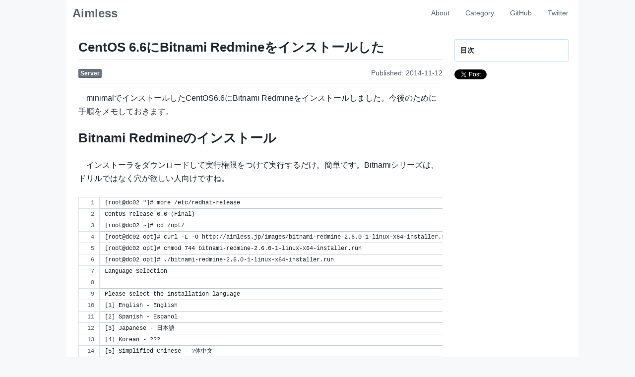

--- FILE ---
content_type: text/html
request_url: https://blog.aimless.jp/archives/2243/
body_size: 5124
content:
<!DOCTYPE html>
<html>
  <head>
    
<script type="application/javascript">
var doNotTrack = false;
if (!doNotTrack) {
	window.ga=window.ga||function(){(ga.q=ga.q||[]).push(arguments)};ga.l=+new Date;
	ga('create', 'UA-1736780-2', 'auto');
	
	ga('send', 'pageview');
}
</script>
<script async src='https://www.google-analytics.com/analytics.js'></script>

    <meta charset="utf-8">
    <meta name="viewport" content="width=device-width, initial-scale=1">
    <meta http-equiv="content-language" content="ja">
    <title>
      
  CentOS 6.6にBitnami Redmineをインストールした &ndash; Aimless

    </title>
    
    
    <meta name="description" property="og:description" content="minimalでインストールしたCentOS6.6にBitnami Redmineをインストールしました。今後のために手順をメモしておきます。|">
    

    <meta name="apple-mobile-web-app-title" content="Aimless">
    
    
    <link rel="icon" href="../../favicon-64.png">
    <link rel="apple-touch-icon" href="../../apple-touch-icon.png">
    <link rel="mask-icon" size="any" href="../../pinned-icon.svg">
    
    
    
    <meta name="twitter:card" content="summary">
    <meta name="twitter:site" content="@kongou_ae">
    <meta name="twitter:creator" content="@kongou_ae">
    <meta name="twitter:title" content="CentOS 6.6にBitnami Redmineをインストールした | Aimless">
    <meta name="twitter:description" content="minimalでインストールしたCentOS6.6にBitnami Redmineをインストールしました。今後のために手順をメモしておきます。|">
    <meta name="twitter:image" content="https://blog.aimless.jp/twitter-card.png">
    
    <meta name="msvalidate.01" content="F909C5A619631E77A755FA48EE007038" />
    <link rel="alternate" type="application/rss+xml" title="feed" href="https://blog.aimless.jp/feed"/>
    <link rel="stylesheet" href="../../assets/primer-build.css">
    <link rel="stylesheet" href="../../css/materialize.min.css" type="text/css" media="screen,projection"/>
    <link rel="stylesheet" href="../../css/prism-okaidia.css">
    
    <link rel="stylesheet" href="../../assets/style.css">
    <script src="https://code.jquery.com/jquery-2.1.4.min.js"></script>
    <script src="../../js/init.js"></script>
    <script src="../../js/materialize.min.js"></script>
    <script src="../../js/prism-okaidia.js"></script>
    <script type="text/javascript">
    !function(T,l,y){var S=T.location,k="script",D="instrumentationKey",C="ingestionendpoint",I="disableExceptionTracking",E="ai.device.",b="toLowerCase",w="crossOrigin",N="POST",e="appInsightsSDK",t=y.name||"appInsights";(y.name||T[e])&&(T[e]=t);var n=T[t]||function(d){var g=!1,f=!1,m={initialize:!0,queue:[],sv:"5",version:2,config:d};function v(e,t){var n={},a="Browser";return n[E+"id"]=a[b](),n[E+"type"]=a,n["ai.operation.name"]=S&&S.pathname||"_unknown_",n["ai.internal.sdkVersion"]="javascript:snippet_"+(m.sv||m.version),{time:function(){var e=new Date;function t(e){var t=""+e;return 1===t.length&&(t="0"+t),t}return e.getUTCFullYear()+"-"+t(1+e.getUTCMonth())+"-"+t(e.getUTCDate())+"T"+t(e.getUTCHours())+":"+t(e.getUTCMinutes())+":"+t(e.getUTCSeconds())+"."+((e.getUTCMilliseconds()/1e3).toFixed(3)+"").slice(2,5)+"Z"}(),iKey:e,name:"Microsoft.ApplicationInsights."+e.replace(/-/g,"")+"."+t,sampleRate:100,tags:n,data:{baseData:{ver:2}}}}var h=d.url||y.src;if(h){function a(e){var t,n,a,i,r,o,s,c,u,p,l;g=!0,m.queue=[],f||(f=!0,t=h,s=function(){var e={},t=d.connectionString;if(t)for(var n=t.split(";"),a=0;a<n.length;a++){var i=n[a].split("=");2===i.length&&(e[i[0][b]()]=i[1])}if(!e[C]){var r=e.endpointsuffix,o=r?e.location:null;e[C]="https://"+(o?o+".":"")+"dc."+(r||"services.visualstudio.com")}return e}(),c=s[D]||d[D]||"",u=s[C],p=u?u+"/v2/track":d.endpointUrl,(l=[]).push((n="SDK LOAD Failure: Failed to load Application Insights SDK script (See stack for details)",a=t,i=p,(o=(r=v(c,"Exception")).data).baseType="ExceptionData",o.baseData.exceptions=[{typeName:"SDKLoadFailed",message:n.replace(/\./g,"-"),hasFullStack:!1,stack:n+"\nSnippet failed to load ["+a+"] -- Telemetry is disabled\nHelp Link: https://go.microsoft.com/fwlink/?linkid=2128109\nHost: "+(S&&S.pathname||"_unknown_")+"\nEndpoint: "+i,parsedStack:[]}],r)),l.push(function(e,t,n,a){var i=v(c,"Message"),r=i.data;r.baseType="MessageData";var o=r.baseData;return o.message='AI (Internal): 99 message:"'+("SDK LOAD Failure: Failed to load Application Insights SDK script (See stack for details) ("+n+")").replace(/\"/g,"")+'"',o.properties={endpoint:a},i}(0,0,t,p)),function(e,t){if(JSON){var n=T.fetch;if(n&&!y.useXhr)n(t,{method:N,body:JSON.stringify(e),mode:"cors"});else if(XMLHttpRequest){var a=new XMLHttpRequest;a.open(N,t),a.setRequestHeader("Content-type","application/json"),a.send(JSON.stringify(e))}}}(l,p))}function i(e,t){f||setTimeout(function(){!t&&m.core||a()},500)}var e=function(){var n=l.createElement(k);n.src=h;var e=y[w];return!e&&""!==e||"undefined"==n[w]||(n[w]=e),n.onload=i,n.onerror=a,n.onreadystatechange=function(e,t){"loaded"!==n.readyState&&"complete"!==n.readyState||i(0,t)},n}();y.ld<0?l.getElementsByTagName("head")[0].appendChild(e):setTimeout(function(){l.getElementsByTagName(k)[0].parentNode.appendChild(e)},y.ld||0)}try{m.cookie=l.cookie}catch(p){}function t(e){for(;e.length;)!function(t){m[t]=function(){var e=arguments;g||m.queue.push(function(){m[t].apply(m,e)})}}(e.pop())}var n="track",r="TrackPage",o="TrackEvent";t([n+"Event",n+"PageView",n+"Exception",n+"Trace",n+"DependencyData",n+"Metric",n+"PageViewPerformance","start"+r,"stop"+r,"start"+o,"stop"+o,"addTelemetryInitializer","setAuthenticatedUserContext","clearAuthenticatedUserContext","flush"]),m.SeverityLevel={Verbose:0,Information:1,Warning:2,Error:3,Critical:4};var s=(d.extensionConfig||{}).ApplicationInsightsAnalytics||{};if(!0!==d[I]&&!0!==s[I]){var c="onerror";t(["_"+c]);var u=T[c];T[c]=function(e,t,n,a,i){var r=u&&u(e,t,n,a,i);return!0!==r&&m["_"+c]({message:e,url:t,lineNumber:n,columnNumber:a,error:i}),r},d.autoExceptionInstrumented=!0}return m}(y.cfg);function a(){y.onInit&&y.onInit(n)}(T[t]=n).queue&&0===n.queue.length?(n.queue.push(a),n.trackPageView({})):a()}(window,document,{
    src: "https://js.monitor.azure.com/scripts/b/ai.2.min.js", 
    
    
    
    crossOrigin: "anonymous", 
    
    cfg: { 
      connectionString:"InstrumentationKey=a82fa747-fd53-4b88-b35c-7fc60bdf1198;IngestionEndpoint=https://japaneast-1.in.applicationinsights.azure.com/;LiveEndpoint=https://japaneast.livediagnostics.monitor.azure.com/;ApplicationId=22d723e5-cf37-4970-9102-feae07d2c011"
    }});
</script>

  </head>



  <body class="bg-gray">
    <div id="holy" class="container-lg bg-white h-100">

      <div id="header" class="px-1 bg-white">
        <nav class="UnderlineNav UnderlineNav--right px-2">
  <a class="UnderlineNav-actions muted-link h2" href="https://blog.aimless.jp/">
    Aimless
  </a>

  
  
  <div class="UnderlineNav-body">
    
    
    <a class="UnderlineNav-item " href="../../about/">
      <i class='fa fa-road'></i>
      <span>About</span>
    </a>
    
    
    
    <a class="UnderlineNav-item " href="../../categories/">
      <i class='fa fa-road'></i>
      <span>Category</span>
    </a>
    
    
    
    <a class="UnderlineNav-item " href="https://github.com/kongou-ae">
      <i class='fa fa-road'></i>
      <span>GitHub</span>
    </a>
    
    
    
    <a class="UnderlineNav-item " href="https://twitter.com/kongou_ae">
      <i class='fa fa-road'></i>
      <span>Twitter</span>
    </a>
    
    
  </div>
  
</nav>

      </div>

      <div role="main" id="main" class="holy-main markdown-body px-4 bg-white">
        

<div class="Subhead">
  <div class="Subhead-heading">
    <div class="h1 mt-3 mb-1">
      <h1>CentOS 6.6にBitnami Redmineをインストールした</h1>  
    </div>
  </div>
  <div class="Subhead-description">
    


<a href='../../categories/server' class="muted-link">
  <span class="Label Label--gray-darker">Server</span>
</a>





    
    <div class="float-md-right">
      <span title="Lastmod: 2026-01-15. Published at: 2014-11-12.">
          Published: 2014-11-12
      </span>
    </div>
    
  </div>
</div>
<article>
  
  <section class="pb-6 mb-3 border-bottom">
    <p>　minimalでインストールしたCentOS6.6にBitnami Redmineをインストールしました。今後のために手順をメモしておきます。</p>
<h1 id="bitnami-redmineのインストール">Bitnami Redmineのインストール</h1>
<p>　インストーラをダウンロードして実行権限をつけて実行するだけ。簡単です。Bitnamiシリーズは、ドリルではなく穴が欲しい人向けですね。</p>
<script src="https://gist.github.com/kongou-ae/fa6314e763f9e0d7e4ff.js"></script>
<h1 id="プラグインのインストール">プラグインのインストール</h1>
<p>　本体がすんなりインストールできたので、プライグイン（redmine_knowledgebase）もインストールしました。Bitnami Consoleの存在を知らなかったため、インストールディレクトリ配下の実行ファイルを直接叩いています。</p>
<script src="https://gist.github.com/kongou-ae/66e71e5545649dfd2dee.js"></script>
<h1 id="bitnami-consoleを使う">Bitnami Consoleを使う</h1>
<p>　環境変数を設定してくれる便利なスクリプトがありました。。。インストールディレクトリは以下のuse_redmineです。実行するとインストールディレクトリ配下のソフトへのパスが通るので、上記の手順の様に実行ファイルを直接叩く必要がありません。</p>
<script src="https://gist.github.com/kongou-ae/3034b4d57a7b6fd2d496.js"></script>

  </section>
  
  <section>
    
      
    
  </section>
</article>

      </div>

      <div id="side" class="pr-1 bg-white">
        <aside class="pr-3">
          
  
    <div id="toc" class="Box Box--blue mb-3">
      <b>目次</b>
      <nav id="TableOfContents"></nav>
    </div>
  

  
    
    
      <div>
        
          <a href="https://twitter.com/share?ref_src=twsrc%5Etfw" class="twitter-share-button" data-show-count="false">Tweet</a><script async src="https://platform.twitter.com/widgets.js" charset="utf-8"></script>
        

        
          <iframe src="https://www.facebook.com/plugins/share_button.php?href=https%3A%2F%2Fdevelopers.facebook.com%2Fdocs%2Fplugins%2F&layout=button&size=small&mobile_iframe=true&width=61&height=20&appId" width="61" height="20" style="border:none;overflow:hidden" scrolling="no" frameborder="0" allowTransparency="true" allow="encrypted-media"></iframe>
        

        
          <a href="http://b.hatena.ne.jp/entry/" class="hatena-bookmark-button" data-hatena-bookmark-layout="basic-label-counter" data-hatena-bookmark-lang="ja" title="このエントリーをはてなブックマークに追加"><img src="https://b.st-hatena.com/images/entry-button/button-only@2x.png" alt="このエントリーをはてなブックマークに追加" width="20" height="20" style="border: none;" /></a><script type="text/javascript" src="https://b.st-hatena.com/js/bookmark_button.js" charset="utf-8" async="async"></script>
        

        
          <a data-pocket-label="pocket" data-pocket-count="none" class="pocket-btn" data-lang="en"></a>
          <script type="text/javascript">!function(d,i){if(!d.getElementById(i)){var j=d.createElement("script");j.id=i;j.src="https://widgets.getpocket.com/v1/j/btn.js?v=1";var w=d.getElementById(i);d.body.appendChild(j);}}(document,"pocket-btn-js");</script>
        
      </div>
    
  


        </aside>
      </div>

      <div id="footer" class="pt-2 pb-3 bg-white text-center">
        

  <span class="text-small text-gray">
    Written by kongou_ae &middot; 

    Powered by the
    <a href="https://github.com/qqhann/hugo-primer" class="link-gray-dark">Hugo-Primer</a> theme for
    <a href="https://gohugo.io" class="link-gray-dark">Hugo</a>.
  </span>


      </div>
    </div>


    
    <script type="text/javascript" src="https://cdnjs.cloudflare.com/ajax/libs/mathjax/2.7.5/MathJax.js?config=TeX-AMS-MML_HTMLorMML"></script>
    
    <script type="text/x-mathjax-config">MathJax.Hub.Config({ tex2jax: { inlineMath: [['$','$'], ['\\(','\\)']] } });</script>
    <script src="../../js/addFilenameToCodeblock.js"></script>
  </body>
</html>


--- FILE ---
content_type: text/css
request_url: https://blog.aimless.jp/assets/primer-build.css
body_size: 21586
content:
/*!
 * Primer
 * http://primer.github.io
 *
 * Released under MIT license. Copyright (c) 2018 GitHub Inc.
 *//*!
 * Primer-core
 * http://primer.github.io
 *
 * Released under MIT license. Copyright (c) 2018 GitHub Inc.
 *//*! normalize.css v4.1.1 | MIT License | github.com/necolas/normalize.css */html{font-family:sans-serif;-ms-text-size-adjust:100%;-webkit-text-size-adjust:100%}body{margin:0}article,aside,details,figcaption,figure,footer,header,main,menu,nav,section{display:block}summary{display:list-item}audio,canvas,progress,video{display:inline-block}audio:not([controls]){display:none;height:0}progress{vertical-align:baseline}template,[hidden]{display:none}a{background-color:transparent}a:active,a:hover{outline-width:0}abbr[title]{border-bottom:none;text-decoration:underline;text-decoration:underline dotted}b,strong{font-weight:inherit}b,strong{font-weight:bolder}dfn{font-style:italic}h1{font-size:2em;margin:0.67em 0}mark{background-color:#ff0;color:#000}small{font-size:80%}sub,sup{font-size:75%;line-height:0;position:relative;vertical-align:baseline}sub{bottom:-0.25em}sup{top:-0.5em}img{border-style:none}svg:not(:root){overflow:hidden}code,kbd,pre,samp{font-family:monospace, monospace;font-size:1em}figure{margin:1em 40px}hr{box-sizing:content-box;height:0;overflow:visible}button,input,select,textarea{font:inherit;margin:0}optgroup{font-weight:bold}button,input{overflow:visible}button,select{text-transform:none}button,html [type="button"],[type="reset"],[type="submit"]{-webkit-appearance:button}button::-moz-focus-inner,[type="button"]::-moz-focus-inner,[type="reset"]::-moz-focus-inner,[type="submit"]::-moz-focus-inner{border-style:none;padding:0}button:-moz-focusring,[type="button"]:-moz-focusring,[type="reset"]:-moz-focusring,[type="submit"]:-moz-focusring{outline:1px dotted ButtonText}fieldset{border:1px solid #c0c0c0;margin:0 2px;padding:0.35em 0.625em 0.75em}legend{box-sizing:border-box;color:inherit;display:table;max-width:100%;padding:0;white-space:normal}textarea{overflow:auto}[type="checkbox"],[type="radio"]{box-sizing:border-box;padding:0}[type="number"]::-webkit-inner-spin-button,[type="number"]::-webkit-outer-spin-button{height:auto}[type="search"]{-webkit-appearance:textfield;outline-offset:-2px}[type="search"]::-webkit-search-cancel-button,[type="search"]::-webkit-search-decoration{-webkit-appearance:none}::-webkit-input-placeholder{color:inherit;opacity:0.54}::-webkit-file-upload-button{-webkit-appearance:button;font:inherit}*{box-sizing:border-box}input,select,textarea,button{font-family:inherit;font-size:inherit;line-height:inherit}body{font-family:-apple-system,BlinkMacSystemFont,"Segoe UI",Helvetica,Arial,sans-serif,"Apple Color Emoji","Segoe UI Emoji","Segoe UI Symbol";font-size:14px;line-height:1.5;color:#24292e;background-color:#fff}a{color:#0366d6;text-decoration:none}a:hover{text-decoration:underline}b,strong{font-weight:600}hr,.rule{height:0;margin:15px 0;overflow:hidden;background:transparent;border:0;border-bottom:1px solid #dfe2e5}hr::before,.rule::before{display:table;content:""}hr::after,.rule::after{display:table;clear:both;content:""}table{border-spacing:0;border-collapse:collapse}td,th{padding:0}button{cursor:pointer;border-radius:0}details summary{cursor:pointer}details:not([open])>*:not(summary){display:none !important}h1,h2,h3,h4,h5,h6{margin-top:0;margin-bottom:0}h1{font-size:32px;font-weight:600}h2{font-size:24px;font-weight:600}h3{font-size:20px;font-weight:600}h4{font-size:16px;font-weight:600}h5{font-size:14px;font-weight:600}h6{font-size:12px;font-weight:600}p{margin-top:0;margin-bottom:10px}small{font-size:90%}blockquote{margin:0}ul,ol{padding-left:0;margin-top:0;margin-bottom:0}ol ol,ul ol{list-style-type:lower-roman}ul ul ol,ul ol ol,ol ul ol,ol ol ol{list-style-type:lower-alpha}dd{margin-left:0}tt,code{font-family:"SFMono-Regular",Consolas,"Liberation Mono",Menlo,Courier,monospace;font-size:12px}pre{margin-top:0;margin-bottom:0;font-family:"SFMono-Regular",Consolas,"Liberation Mono",Menlo,Courier,monospace;font-size:12px}.octicon{vertical-align:text-bottom}.Box{background-color:#fff;border:1px solid #d1d5da;border-radius:3px}.Box--condensed{line-height:1.25}.Box--condensed .Box-header{padding:8px 16px}.Box--condensed .Box-body{padding:8px 16px}.Box--condensed .Box-footer{padding:8px 16px}.Box--condensed .Box-btn-octicon.btn-octicon{padding:8px 16px;margin:-8px -16px;line-height:1.25}.Box--condensed .Box-row{padding:8px 16px}.Box--spacious .Box-header{padding:24px;line-height:1.25}.Box--spacious .Box-title{font-size:20px}.Box--spacious .Box-body{padding:24px}.Box--spacious .Box-footer{padding:24px}.Box--spacious .Box-btn-octicon.btn-octicon{padding:24px;margin:-24px -24px}.Box--spacious .Box-row{padding:24px}.Box-header{padding:16px;margin:-1px -1px 0 -1px;background-color:#f6f8fa;border-color:#d1d5da;border-style:solid;border-width:1px;border-top-left-radius:3px;border-top-right-radius:3px}.Box-title{font-size:14px;font-weight:600}.Box-body{padding:16px;border-bottom:1px solid #e1e4e8}.Box-body:last-of-type{margin-bottom:-1px;border-bottom-right-radius:2px;border-bottom-left-radius:2px}.Box-row{padding:16px;margin-top:-1px;list-style-type:none;border-top:1px solid #e1e4e8}.Box-row:first-of-type{border-top-color:transparent;border-top-left-radius:2px;border-top-right-radius:2px}.Box-row:last-of-type{border-bottom-right-radius:2px;border-bottom-left-radius:2px}.Box-row.Box-row--unread,.Box-row.unread{box-shadow:2px 0 0 #0366d6 inset}.Box-row.navigation-focus .Box-row--drag-button{color:#0366d6;cursor:-webkit-grab;cursor:grab;opacity:100}.Box-row.navigation-focus.is-dragging .Box-row--drag-button{cursor:-webkit-grabbing;cursor:grabbing}.Box-row.navigation-focus.sortable-chosen{background-color:#fafbfc}.Box-row.navigation-focus.sortable-ghost{background-color:#f6f8fa}.Box-row.navigation-focus.sortable-ghost .Box-row--drag-hide{opacity:0}.Box-row--focus-gray.navigation-focus{background-color:#f6f8fa}.Box-row--focus-blue.navigation-focus{background-color:#f1f8ff}.Box-row--hover-gray:hover{background-color:#f6f8fa}.Box-row--hover-blue:hover{background-color:#f1f8ff}@media (min-width: 768px){.Box-row-link{color:#24292e;text-decoration:none}.Box-row-link:hover{color:#0366d6;text-decoration:none}}.Box-row--drag-button{opacity:0}.Box-footer{padding:16px;margin-top:-1px;border-top:1px solid #e1e4e8}.Box--scrollable{max-height:324px;overflow:scroll}.Box--blue{border-color:#c8e1ff}.Box--blue .Box-header{background-color:#f1f8ff;border-color:#c8e1ff}.Box--blue .Box-body{border-color:#c8e1ff}.Box--blue .Box-row{border-color:#c8e1ff}.Box--blue .Box-footer{border-color:#c8e1ff}.Box--danger{border-color:#d73a49}.Box--danger .Box-row:first-of-type{border-color:#d73a49}.Box--danger .Box-body:last-of-type{border-color:#d73a49}.Box-header--blue{background-color:#f1f8ff;border-color:#c8e1ff}.Box-row--yellow{background-color:#fffbdd}.Box-row--blue{background-color:#f1f8ff}.Box-row--gray{background-color:#f6f8fa}.Box-btn-octicon.btn-octicon{padding:16px 16px;margin:-16px -16px;line-height:1.5}.breadcrumb-item{display:inline-block;margin-left:-0.35em;white-space:nowrap;list-style:none}.breadcrumb-item::after{padding-right:.5em;padding-left:.5em;color:#e1e4e8;content:"/"}.breadcrumb-item:first-child{margin-left:0}.breadcrumb-item-selected::after{content:none}.btn{position:relative;display:inline-block;padding:6px 12px;font-size:14px;font-weight:600;line-height:20px;white-space:nowrap;vertical-align:middle;cursor:pointer;-webkit-user-select:none;-moz-user-select:none;-ms-user-select:none;user-select:none;background-repeat:repeat-x;background-position:-1px -1px;background-size:110% 110%;border:1px solid rgba(27,31,35,0.2);border-radius:0.25em;-webkit-appearance:none;-moz-appearance:none;appearance:none}.btn i{font-style:normal;font-weight:500;opacity:0.75}.btn .octicon{vertical-align:text-top}.btn .Counter{color:#586069;text-shadow:none;background-color:rgba(27,31,35,0.1)}.btn:hover{text-decoration:none;background-repeat:repeat-x}.btn:focus{outline:0}.btn:disabled,.btn.disabled{cursor:default;background-position:0 0}.btn:active,.btn.selected{background-image:none}.btn{color:#24292e;background-color:#eff3f6;background-image:linear-gradient(-180deg, #fafbfc 0%, #eff3f6 90%)}.btn:focus,.btn.focus{box-shadow:0 0 0 0.2em rgba(3,102,214,0.3)}.btn:hover,.btn.hover{background-color:#e6ebf1;background-image:linear-gradient(-180deg, #f0f3f6 0%, #e6ebf1 90%);background-position:-.5em;border-color:rgba(27,31,35,0.35)}.btn:active,.btn.selected,[open]>.btn{background-color:#e9ecef;background-image:none;border-color:rgba(27,31,35,0.35);box-shadow:inset 0 0.15em 0.3em rgba(27,31,35,0.15)}.btn:disabled,.btn.disabled{color:rgba(36,41,46,0.4);background-color:#eff3f6;background-image:none;border-color:rgba(27,31,35,0.2);box-shadow:none}.btn-primary{color:#fff;background-color:#28a745;background-image:linear-gradient(-180deg, #34d058 0%, #28a745 90%)}.btn-primary:focus,.btn-primary.focus{box-shadow:0 0 0 0.2em rgba(52,208,88,0.4)}.btn-primary:hover,.btn-primary.hover{background-color:#269f42;background-image:linear-gradient(-180deg, #2fcb53 0%, #269f42 90%);background-position:-.5em;border-color:rgba(27,31,35,0.5)}.btn-primary:active,.btn-primary.selected,[open]>.btn-primary{background-color:#279f43;background-image:none;border-color:rgba(27,31,35,0.5);box-shadow:inset 0 0.15em 0.3em rgba(27,31,35,0.15)}.btn-primary:disabled,.btn-primary.disabled{color:rgba(255,255,255,0.75);background-color:#94d3a2;background-image:none;border-color:rgba(27,31,35,0.2);box-shadow:none}.btn-primary .Counter{color:#29b249;background-color:#fff}.btn-purple{color:#fff;background-color:#643ab0;background-image:linear-gradient(-180deg, #7e55c7 0%, #643ab0 90%)}.btn-purple:focus,.btn-purple.focus{box-shadow:0 0 0 0.2em rgba(126,85,199,0.4)}.btn-purple:hover,.btn-purple.hover{background-color:#5f37a8;background-image:linear-gradient(-180deg, #784ec5 0%, #5f37a8 90%);background-position:-.5em;border-color:rgba(27,31,35,0.5)}.btn-purple:active,.btn-purple.selected,[open]>.btn-purple{background-color:#613ca4;background-image:none;border-color:rgba(27,31,35,0.5);box-shadow:inset 0 0.15em 0.3em rgba(27,31,35,0.15)}.btn-purple:disabled,.btn-purple.disabled{color:rgba(255,255,255,0.75);background-color:#b19cd7;background-image:none;border-color:rgba(27,31,35,0.2);box-shadow:none}.btn-purple .Counter{color:#683cb8;background-color:#fff}.btn-blue{color:#fff;background-color:#0361cc;background-image:linear-gradient(-180deg, #0679fc 0%, #0361cc 90%)}.btn-blue:focus,.btn-blue.focus{box-shadow:0 0 0 0.2em rgba(6,121,252,0.4)}.btn-blue:hover,.btn-blue.hover{background-color:#035cc2;background-image:linear-gradient(-180deg, #0374f4 0%, #035cc2 90%);background-position:-.5em;border-color:rgba(27,31,35,0.5)}.btn-blue:active,.btn-blue.selected,[open]>.btn-blue{background-color:#045cc1;background-image:none;border-color:rgba(27,31,35,0.5);box-shadow:inset 0 0.15em 0.3em rgba(27,31,35,0.15)}.btn-blue:disabled,.btn-blue.disabled{color:rgba(255,255,255,0.75);background-color:#81b0e5;background-image:none;border-color:rgba(27,31,35,0.2);box-shadow:none}.btn-blue .Counter{color:#0366d6;background-color:#fff}.btn-danger{color:#cb2431;background-color:#fafbfc;background-image:linear-gradient(-180deg, #fafbfc 0%, #eff3f6 90%)}.btn-danger:focus{box-shadow:0 0 0 0.2em rgba(203,36,49,0.4)}.btn-danger:hover{color:#fff;background-color:#cb2431;background-image:linear-gradient(-180deg, #de4450 0%, #cb2431 90%);border-color:rgba(27,31,35,0.5)}.btn-danger:hover .Counter{color:#fff}.btn-danger:active,.btn-danger.selected,[open]>.btn-danger{color:#fff;background-color:#b5202c;background-image:none;border-color:rgba(27,31,35,0.5);box-shadow:inset 0 0.15em 0.3em rgba(27,31,35,0.15)}.btn-danger:disabled,.btn-danger.disabled{color:rgba(203,36,49,0.4);background-color:#eff3f6;background-image:none;border-color:rgba(27,31,35,0.2);box-shadow:none}.btn-outline{color:#0366d6;background-color:#fff;background-image:none}.btn-outline .Counter{background-color:rgba(27,31,35,0.07)}.btn-outline:hover,.btn-outline:active,.btn-outline.selected,[open]>.btn-outline{color:#fff;background-color:#0366d6;background-image:none;border-color:#0366d6}.btn-outline:hover .Counter,.btn-outline:active .Counter,.btn-outline.selected .Counter,[open]>.btn-outline .Counter{color:#0366d6;background-color:#fff}.btn-outline:focus{border-color:#0366d6;box-shadow:0 0 0 0.2em rgba(3,102,214,0.4)}.btn-outline:disabled,.btn-outline.disabled{color:rgba(27,31,35,0.3);background-color:#fff;border-color:rgba(27,31,35,0.15);box-shadow:none}.btn-with-count{float:left;border-top-right-radius:0;border-bottom-right-radius:0}.btn-sm{padding:3px 10px;font-size:12px;line-height:20px}.btn-large{padding:.75em 1.25em;font-size:inherit;border-radius:6px}.hidden-text-expander{display:block}.hidden-text-expander.inline{position:relative;top:-1px;display:inline-block;margin-left:5px;line-height:0}.hidden-text-expander a,.ellipsis-expander{display:inline-block;height:12px;padding:0 5px 5px;font-size:12px;font-weight:600;line-height:6px;color:#444d56;text-decoration:none;vertical-align:middle;background:#dfe2e5;border:0;border-radius:1px}.hidden-text-expander a:hover,.ellipsis-expander:hover{text-decoration:none;background-color:#c6cbd1}.hidden-text-expander a:active,.ellipsis-expander:active{color:#fff;background-color:#2188ff}.social-count{float:left;padding:3px 10px;font-size:12px;font-weight:600;line-height:20px;color:#24292e;vertical-align:middle;background-color:#fff;border:1px solid rgba(27,31,35,0.2);border-left:0;border-top-right-radius:3px;border-bottom-right-radius:3px}.social-count:hover,.social-count:active{text-decoration:none}.social-count:hover{color:#0366d6;cursor:pointer}.btn-block{display:block;width:100%;text-align:center}.btn-link{display:inline-block;padding:0;font-size:inherit;color:#0366d6;text-decoration:none;white-space:nowrap;cursor:pointer;-webkit-user-select:none;-moz-user-select:none;-ms-user-select:none;user-select:none;background-color:transparent;border:0;-webkit-appearance:none;-moz-appearance:none;appearance:none}.btn-link:hover{text-decoration:underline}.btn-link:disabled,.btn-link:disabled:hover{color:rgba(88,96,105,0.5);cursor:default}.details-reset>summary{list-style:none}.details-reset>summary::before{display:none}.details-reset>summary::-webkit-details-marker{display:none}.BtnGroup{display:inline-block;vertical-align:middle}.BtnGroup::before{display:table;content:""}.BtnGroup::after{display:table;clear:both;content:""}.BtnGroup+.BtnGroup,.BtnGroup+.btn{margin-left:5px}.BtnGroup-item{position:relative;float:left;border-right-width:0;border-radius:0}.BtnGroup-item:first-child{border-top-left-radius:3px;border-bottom-left-radius:3px}.BtnGroup-item:last-child{border-right-width:1px;border-top-right-radius:3px;border-bottom-right-radius:3px}.BtnGroup-item.selected,.BtnGroup-item:focus,.BtnGroup-item:active,.BtnGroup-item:hover{border-right-width:1px}.BtnGroup-item.selected+.BtnGroup-item,.BtnGroup-item.selected+.BtnGroup-form .BtnGroup-item,.BtnGroup-item:focus+.BtnGroup-item,.BtnGroup-item:focus+.BtnGroup-form .BtnGroup-item,.BtnGroup-item:active+.BtnGroup-item,.BtnGroup-item:active+.BtnGroup-form .BtnGroup-item,.BtnGroup-item:hover+.BtnGroup-item,.BtnGroup-item:hover+.BtnGroup-form .BtnGroup-item{border-left-width:0}.BtnGroup-form{float:left}.BtnGroup-form:first-child .BtnGroup-item{border-top-left-radius:3px;border-bottom-left-radius:3px}.BtnGroup-form:last-child .BtnGroup-item{border-right-width:1px;border-top-right-radius:3px;border-bottom-right-radius:3px}.BtnGroup-form .BtnGroup-item{border-right-width:0;border-radius:0}.BtnGroup-form.selected .BtnGroup-item,.BtnGroup-form:focus .BtnGroup-item,.BtnGroup-form:active .BtnGroup-item,.BtnGroup-form:hover .BtnGroup-item{border-right-width:1px}.BtnGroup-form.selected+.BtnGroup-item,.BtnGroup-form.selected+.BtnGroup-form .BtnGroup-item,.BtnGroup-form:focus+.BtnGroup-item,.BtnGroup-form:focus+.BtnGroup-form .BtnGroup-item,.BtnGroup-form:active+.BtnGroup-item,.BtnGroup-form:active+.BtnGroup-form .BtnGroup-item,.BtnGroup-form:hover+.BtnGroup-item,.BtnGroup-form:hover+.BtnGroup-form .BtnGroup-item{border-left-width:0}.TableObject{display:table}.TableObject-item{display:table-cell;width:1%;white-space:nowrap;vertical-align:middle}.TableObject-item--primary{width:99%}fieldset{padding:0;margin:0;border:0}label{font-weight:600}.form-control,.form-select{min-height:34px;padding:6px 8px;font-size:16px;line-height:20px;color:#24292e;vertical-align:middle;background-color:#fff;background-repeat:no-repeat;background-position:right 8px center;border:1px solid #d1d5da;border-radius:3px;outline:none;box-shadow:inset 0 1px 2px rgba(27,31,35,0.075)}.form-control.focus,.form-control:focus,.form-select.focus,.form-select:focus{border-color:#2188ff;outline:none;box-shadow:inset 0 1px 2px rgba(27,31,35,0.075),0 0 0 0.2em rgba(3,102,214,0.3)}@media (min-width: 768px){.form-control,.form-select{font-size:14px}}.input-contrast{background-color:#fafbfc}.input-contrast:focus{background-color:#fff}:-ms-input-placeholder{color:#6a737d}::placeholder{color:#6a737d}.input-sm{min-height:28px;padding-top:3px;padding-bottom:3px;font-size:12px;line-height:20px}.input-lg{padding:4px 10px;font-size:16px}.input-block{display:block;width:100%}.input-monospace{font-family:"SFMono-Regular",Consolas,"Liberation Mono",Menlo,Courier,monospace}.input-hide-webkit-autofill::-webkit-contacts-auto-fill-button{position:absolute;right:0;display:none !important;pointer-events:none;visibility:hidden}.form-checkbox{padding-left:20px;margin:15px 0;vertical-align:middle}.form-checkbox label em.highlight{position:relative;left:-4px;padding:2px 4px;font-style:normal;background:#fffbdd;border-radius:3px}.form-checkbox input[type=checkbox],.form-checkbox input[type=radio]{float:left;margin:5px 0 0 -20px;vertical-align:middle}.form-checkbox .note{display:block;margin:0;font-size:12px;font-weight:400;color:#586069}.form-checkbox-details{display:none}.form-checkbox-details-trigger:checked ~ * .form-checkbox-details,.form-checkbox-details-trigger:checked ~ .form-checkbox-details{display:block}.hfields{margin:15px 0}.hfields::before{display:table;content:""}.hfields::after{display:table;clear:both;content:""}.hfields .form-group{float:left;margin:0 30px 0 0}.hfields .form-group dt label{display:inline-block;margin:5px 0 0;color:#586069}.hfields .form-group dt img{position:relative;top:-2px}.hfields .btn{float:left;margin:28px 25px 0 -20px}.hfields .form-select{margin-top:5px}input::-webkit-outer-spin-button,input::-webkit-inner-spin-button{margin:0;-webkit-appearance:none;appearance:none}.form-actions::before{display:table;content:""}.form-actions::after{display:table;clear:both;content:""}.form-actions .btn{float:right}.form-actions .btn+.btn{margin-right:5px}.form-warning{padding:8px 10px;margin:10px 0;font-size:14px;color:#735c0f;background:#fffbdd;border:1px solid #d9d0a5;border-radius:3px}.form-warning p{margin:0;line-height:1.5}.form-warning a{font-weight:600}.form-select{display:inline-block;max-width:100%;height:34px;padding-right:24px;padding-right:8px \9;background:#fff url("[data-uri]") no-repeat right 8px center;background-image:none \9;background-size:8px 10px;-webkit-appearance:none;-moz-appearance:none;appearance:none}.form-select::-ms-expand{opacity:0}.form-select[multiple]{height:auto}.select-sm{height:28px;min-height:28px;padding-top:3px;padding-bottom:3px;font-size:12px}.select-sm[multiple]{height:auto;min-height:0}.form-group{margin:15px 0}.form-group .form-control{width:440px;max-width:100%;margin-right:5px;background-color:#fafbfc}.form-group .form-control:focus{background-color:#fff}.form-group .form-control.shorter{width:130px}.form-group .form-control.short{width:250px}.form-group .form-control.long{width:100%}.form-group textarea.form-control{width:100%;height:200px;min-height:200px}.form-group textarea.form-control.short{height:50px;min-height:50px}.form-group dt{margin:0 0 6px}.form-group label{position:relative}.form-group.flattened dt{float:left;margin:0;line-height:32px}.form-group.flattened dd{line-height:32px}.form-group dd h4{margin:4px 0 0}.form-group dd h4.is-error{color:#cb2431}.form-group dd h4.is-success{color:#28a745}.form-group dd h4+.note{margin-top:0}.form-group.required dt label::after{padding-left:5px;color:#cb2431;content:"*"}.form-group .success,.form-group .error,.form-group .indicator{display:none;font-size:12px;font-weight:600}.form-group.loading{opacity:0.5}.form-group.loading .indicator{display:inline}.form-group.loading .spinner{display:inline-block;vertical-align:middle}.form-group.successful .success{display:inline;color:#28a745}.form-group.warn .warning,.form-group.warn .error,.form-group.errored .warning,.form-group.errored .error{position:absolute;z-index:10;display:block;max-width:450px;padding:5px 8px;margin:4px 0 0;font-size:13px;font-weight:400;border-style:solid;border-width:1px;border-radius:3px}.form-group.warn .warning::after,.form-group.warn .warning::before,.form-group.warn .error::after,.form-group.warn .error::before,.form-group.errored .warning::after,.form-group.errored .warning::before,.form-group.errored .error::after,.form-group.errored .error::before{position:absolute;bottom:100%;left:10px;z-index:15;width:0;height:0;pointer-events:none;content:" ";border:solid transparent}.form-group.warn .warning::after,.form-group.warn .error::after,.form-group.errored .warning::after,.form-group.errored .error::after{border-width:5px}.form-group.warn .warning::before,.form-group.warn .error::before,.form-group.errored .warning::before,.form-group.errored .error::before{margin-left:-1px;border-width:6px}.form-group.warn .warning{color:#735c0f;background-color:#fffbdd;border-color:#d9d0a5}.form-group.warn .warning::after{border-bottom-color:#fffbdd}.form-group.warn .warning::before{border-bottom-color:#d9d0a5}.form-group.errored label{color:#cb2431}.form-group.errored .error{color:#86181d;background-color:#ffdce0;border-color:#cea0a5}.form-group.errored .error::after{border-bottom-color:#ffdce0}.form-group.errored .error::before{border-bottom-color:#cea0a5}.note{min-height:17px;margin:4px 0 2px;font-size:12px;color:#586069}.note .spinner{margin-right:3px;vertical-align:middle}dl.form-group>dd .form-control.is-autocheck-loading,dl.form-group>dd .form-control.is-autocheck-successful,dl.form-group>dd .form-control.is-autocheck-errored{padding-right:30px}dl.form-group>dd .form-control.is-autocheck-loading{background-image:url("/images/spinners/octocat-spinner-16px.gif")}dl.form-group>dd .form-control.is-autocheck-successful{background-image:url("/images/modules/ajax/success.png")}dl.form-group>dd .form-control.is-autocheck-errored{background-image:url("/images/modules/ajax/error.png")}@media only screen and (-webkit-min-device-pixel-ratio: 2), only screen and (min--moz-device-pixel-ratio: 2), only screen and (-moz-min-device-pixel-ratio: 2), only screen and (min-device-pixel-ratio: 2), only screen and (min-resolution: 192dpi), only screen and (min-resolution: 2dppx){dl.form-group>dd .form-control.is-autocheck-loading,dl.form-group>dd .form-control.is-autocheck-successful,dl.form-group>dd .form-control.is-autocheck-errored{background-size:16px 16px}dl.form-group>dd .form-control.is-autocheck-loading{background-image:url("/images/spinners/octocat-spinner-32.gif")}dl.form-group>dd .form-control.is-autocheck-successful{background-image:url("/images/modules/ajax/success@2x.png")}dl.form-group>dd .form-control.is-autocheck-errored{background-image:url("/images/modules/ajax/error@2x.png")}}.status-indicator{display:inline-block;width:16px;height:16px;margin-left:5px}.status-indicator .octicon{display:none}.status-indicator-success::before{content:""}.status-indicator-success .octicon-check{display:inline-block;color:#28a745;fill:#28a745}.status-indicator-success .octicon-x{display:none}.status-indicator-failed::before{content:""}.status-indicator-failed .octicon-check{display:none}.status-indicator-failed .octicon-x{display:inline-block;color:#cb2431;fill:#d73a49}.status-indicator-loading{width:16px;background:url("/images/spinners/octocat-spinner-32-EAF2F5.gif") 0 0 no-repeat;background-size:16px}.inline-form{display:inline-block}.inline-form .btn-plain{background-color:transparent;border:0}.drag-and-drop{padding:7px 10px;margin:0;font-size:13px;line-height:16px;color:#586069;background-color:#fafbfc;border:1px solid #c3c8cf;border-top:0;border-bottom-right-radius:3px;border-bottom-left-radius:3px}.drag-and-drop .default,.drag-and-drop .loading,.drag-and-drop .error{display:none}.drag-and-drop .error{color:#cb2431}.drag-and-drop img{vertical-align:top}.is-default .drag-and-drop .default{display:inline-block}.is-uploading .drag-and-drop .loading{display:inline-block}.is-bad-file .drag-and-drop .bad-file{display:inline-block}.is-duplicate-filename .drag-and-drop .duplicate-filename{display:inline-block}.is-too-big .drag-and-drop .too-big{display:inline-block}.is-hidden-file .drag-and-drop .hidden-file{display:inline-block}.is-empty .drag-and-drop .empty{display:inline-block}.is-bad-permissions .drag-and-drop .bad-permissions{display:inline-block}.is-repository-required .drag-and-drop .repository-required{display:inline-block}.drag-and-drop-error-info{font-weight:400;color:#586069}.drag-and-drop-error-info a{color:#0366d6}.is-failed .drag-and-drop .failed-request{display:inline-block}.manual-file-chooser{position:absolute;width:240px;padding:5px;margin-left:-80px;cursor:pointer;opacity:0.0001}.manual-file-chooser:hover+.manual-file-chooser-text{text-decoration:underline}.btn .manual-file-chooser{top:0;padding:0;line-height:34px}.upload-enabled textarea{display:block;border-bottom:1px dashed #dfe2e5;border-bottom-right-radius:0;border-bottom-left-radius:0}.upload-enabled.focused{border-radius:3px;box-shadow:inset 0 1px 2px rgba(27,31,35,0.075),0 0 0 0.2em rgba(3,102,214,0.3)}.upload-enabled.focused .form-control{box-shadow:none}.upload-enabled.focused .drag-and-drop{border-color:#4a9eff}.dragover textarea,.dragover .drag-and-drop{box-shadow:#c9ff00 0 0 3px}.write-content{position:relative}.previewable-comment-form{position:relative}.previewable-comment-form .tabnav{position:relative;padding:8px 8px 0}.previewable-comment-form .comment{border:1px solid #c3c8cf}.previewable-comment-form .comment-form-error{margin-bottom:8px}.previewable-comment-form .write-content,.previewable-comment-form .preview-content{display:none;margin:0 8px 8px}.previewable-comment-form.write-selected .write-content,.previewable-comment-form.preview-selected .preview-content{display:block}.previewable-comment-form textarea{display:block;width:100%;min-height:100px;max-height:500px;padding:8px;resize:vertical}.form-action-spacious{margin-top:10px}div.composer{margin-top:0;border:0}.composer .comment-form-textarea{height:200px;min-height:200px}.composer .tabnav{margin:0 0 10px}h2.account{margin:15px 0 0;font-size:18px;font-weight:400;color:#586069}p.explain{position:relative;font-size:12px;color:#586069}p.explain strong{color:#24292e}p.explain .octicon{margin-right:5px;color:#959da5}p.explain .minibutton{top:-4px;float:right}.form-group label{position:static}.input-group{display:table}.input-group .form-control{position:relative;width:100%}.input-group .form-control:focus{z-index:2}.input-group .form-control+.btn{margin-left:0}.input-group.inline{display:inline-table}.input-group .form-control,.input-group-button{display:table-cell}.input-group-button{width:1%;vertical-align:middle}.input-group .form-control:first-child,.input-group-button:first-child .btn{border-top-right-radius:0;border-bottom-right-radius:0}.input-group-button:first-child .btn{margin-right:-1px}.input-group .form-control:last-child,.input-group-button:last-child .btn{border-top-left-radius:0;border-bottom-left-radius:0}.input-group-button:last-child .btn{margin-left:-1px}.container{width:980px;margin-right:auto;margin-left:auto}.container::before{display:table;content:""}.container::after{display:table;clear:both;content:""}.container-md{max-width:768px;margin-right:auto;margin-left:auto}.container-lg{max-width:1012px;margin-right:auto;margin-left:auto}.container-xl{max-width:1280px;margin-right:auto;margin-left:auto}.columns{margin-right:-10px;margin-left:-10px}.columns::before{display:table;content:""}.columns::after{display:table;clear:both;content:""}.column{float:left;padding-right:10px;padding-left:10px}.one-third{width:33.333333%}.two-thirds{width:66.666667%}.one-fourth{width:25%}.one-half{width:50%}.three-fourths{width:75%}.one-fifth{width:20%}.four-fifths{width:80%}.centered{display:block;float:none;margin-right:auto;margin-left:auto}.col-1{width:8.33333%}.col-2{width:16.66667%}.col-3{width:25%}.col-4{width:33.33333%}.col-5{width:41.66667%}.col-6{width:50%}.col-7{width:58.33333%}.col-8{width:66.66667%}.col-9{width:75%}.col-10{width:83.33333%}.col-11{width:91.66667%}.col-12{width:100%}@media (min-width: 544px){.col-sm-1{width:8.33333%}.col-sm-2{width:16.66667%}.col-sm-3{width:25%}.col-sm-4{width:33.33333%}.col-sm-5{width:41.66667%}.col-sm-6{width:50%}.col-sm-7{width:58.33333%}.col-sm-8{width:66.66667%}.col-sm-9{width:75%}.col-sm-10{width:83.33333%}.col-sm-11{width:91.66667%}.col-sm-12{width:100%}}@media (min-width: 768px){.col-md-1{width:8.33333%}.col-md-2{width:16.66667%}.col-md-3{width:25%}.col-md-4{width:33.33333%}.col-md-5{width:41.66667%}.col-md-6{width:50%}.col-md-7{width:58.33333%}.col-md-8{width:66.66667%}.col-md-9{width:75%}.col-md-10{width:83.33333%}.col-md-11{width:91.66667%}.col-md-12{width:100%}}@media (min-width: 1012px){.col-lg-1{width:8.33333%}.col-lg-2{width:16.66667%}.col-lg-3{width:25%}.col-lg-4{width:33.33333%}.col-lg-5{width:41.66667%}.col-lg-6{width:50%}.col-lg-7{width:58.33333%}.col-lg-8{width:66.66667%}.col-lg-9{width:75%}.col-lg-10{width:83.33333%}.col-lg-11{width:91.66667%}.col-lg-12{width:100%}}@media (min-width: 1280px){.col-xl-1{width:8.33333%}.col-xl-2{width:16.66667%}.col-xl-3{width:25%}.col-xl-4{width:33.33333%}.col-xl-5{width:41.66667%}.col-xl-6{width:50%}.col-xl-7{width:58.33333%}.col-xl-8{width:66.66667%}.col-xl-9{width:75%}.col-xl-10{width:83.33333%}.col-xl-11{width:91.66667%}.col-xl-12{width:100%}}.gutter{margin-right:-16px;margin-left:-16px}.gutter>[class*="col-"]{padding-right:16px !important;padding-left:16px !important}.gutter-condensed{margin-right:-8px;margin-left:-8px}.gutter-condensed>[class*="col-"]{padding-right:8px !important;padding-left:8px !important}.gutter-spacious{margin-right:-24px;margin-left:-24px}.gutter-spacious>[class*="col-"]{padding-right:24px !important;padding-left:24px !important}@media (min-width: 544px){.gutter-sm{margin-right:-16px;margin-left:-16px}.gutter-sm>[class*="col-"]{padding-right:16px !important;padding-left:16px !important}.gutter-sm-condensed{margin-right:-8px;margin-left:-8px}.gutter-sm-condensed>[class*="col-"]{padding-right:8px !important;padding-left:8px !important}.gutter-sm-spacious{margin-right:-24px;margin-left:-24px}.gutter-sm-spacious>[class*="col-"]{padding-right:24px !important;padding-left:24px !important}}@media (min-width: 768px){.gutter-md{margin-right:-16px;margin-left:-16px}.gutter-md>[class*="col-"]{padding-right:16px !important;padding-left:16px !important}.gutter-md-condensed{margin-right:-8px;margin-left:-8px}.gutter-md-condensed>[class*="col-"]{padding-right:8px !important;padding-left:8px !important}.gutter-md-spacious{margin-right:-24px;margin-left:-24px}.gutter-md-spacious>[class*="col-"]{padding-right:24px !important;padding-left:24px !important}}@media (min-width: 1012px){.gutter-lg{margin-right:-16px;margin-left:-16px}.gutter-lg>[class*="col-"]{padding-right:16px !important;padding-left:16px !important}.gutter-lg-condensed{margin-right:-8px;margin-left:-8px}.gutter-lg-condensed>[class*="col-"]{padding-right:8px !important;padding-left:8px !important}.gutter-lg-spacious{margin-right:-24px;margin-left:-24px}.gutter-lg-spacious>[class*="col-"]{padding-right:24px !important;padding-left:24px !important}}@media (min-width: 1280px){.gutter-xl{margin-right:-16px;margin-left:-16px}.gutter-xl>[class*="col-"]{padding-right:16px !important;padding-left:16px !important}.gutter-xl-condensed{margin-right:-8px;margin-left:-8px}.gutter-xl-condensed>[class*="col-"]{padding-right:8px !important;padding-left:8px !important}.gutter-xl-spacious{margin-right:-24px;margin-left:-24px}.gutter-xl-spacious>[class*="col-"]{padding-right:24px !important;padding-left:24px !important}}.offset-1{margin-left:8.33333%}.offset-2{margin-left:16.66667%}.offset-3{margin-left:25%}.offset-4{margin-left:33.33333%}.offset-5{margin-left:41.66667%}.offset-6{margin-left:50%}.offset-7{margin-left:58.33333%}.offset-8{margin-left:66.66667%}.offset-9{margin-left:75%}.offset-10{margin-left:83.33333%}.offset-11{margin-left:91.66667%}@media (min-width: 544px){.offset-sm-1{margin-left:8.33333%}.offset-sm-2{margin-left:16.66667%}.offset-sm-3{margin-left:25%}.offset-sm-4{margin-left:33.33333%}.offset-sm-5{margin-left:41.66667%}.offset-sm-6{margin-left:50%}.offset-sm-7{margin-left:58.33333%}.offset-sm-8{margin-left:66.66667%}.offset-sm-9{margin-left:75%}.offset-sm-10{margin-left:83.33333%}.offset-sm-11{margin-left:91.66667%}}@media (min-width: 768px){.offset-md-1{margin-left:8.33333%}.offset-md-2{margin-left:16.66667%}.offset-md-3{margin-left:25%}.offset-md-4{margin-left:33.33333%}.offset-md-5{margin-left:41.66667%}.offset-md-6{margin-left:50%}.offset-md-7{margin-left:58.33333%}.offset-md-8{margin-left:66.66667%}.offset-md-9{margin-left:75%}.offset-md-10{margin-left:83.33333%}.offset-md-11{margin-left:91.66667%}}@media (min-width: 1012px){.offset-lg-1{margin-left:8.33333%}.offset-lg-2{margin-left:16.66667%}.offset-lg-3{margin-left:25%}.offset-lg-4{margin-left:33.33333%}.offset-lg-5{margin-left:41.66667%}.offset-lg-6{margin-left:50%}.offset-lg-7{margin-left:58.33333%}.offset-lg-8{margin-left:66.66667%}.offset-lg-9{margin-left:75%}.offset-lg-10{margin-left:83.33333%}.offset-lg-11{margin-left:91.66667%}}@media (min-width: 1280px){.offset-xl-1{margin-left:8.33333%}.offset-xl-2{margin-left:16.66667%}.offset-xl-3{margin-left:25%}.offset-xl-4{margin-left:33.33333%}.offset-xl-5{margin-left:41.66667%}.offset-xl-6{margin-left:50%}.offset-xl-7{margin-left:58.33333%}.offset-xl-8{margin-left:66.66667%}.offset-xl-9{margin-left:75%}.offset-xl-10{margin-left:83.33333%}.offset-xl-11{margin-left:91.66667%}}.menu{margin-bottom:15px;list-style:none;background-color:#fff;border:1px solid #d1d5da;border-radius:3px}.menu-item{position:relative;display:block;padding:8px 10px;border-bottom:1px solid #e1e4e8}.menu-item:first-child{border-top:0;border-top-left-radius:2px;border-top-right-radius:2px}.menu-item:first-child::before{border-top-left-radius:2px}.menu-item:last-child{border-bottom:0;border-bottom-right-radius:2px;border-bottom-left-radius:2px}.menu-item:last-child::before{border-bottom-left-radius:2px}.menu-item:hover{text-decoration:none;background-color:#f6f8fa}.menu-item.selected{font-weight:600;color:#24292e;cursor:default;background-color:#fff}.menu-item.selected::before{position:absolute;top:0;bottom:0;left:0;width:2px;content:"";background-color:#e36209}.menu-item .octicon{width:16px;margin-right:5px;color:#24292e;text-align:center}.menu-item .Counter{float:right;margin-left:5px}.menu-item .menu-warning{float:right;color:#86181d}.menu-item .avatar{float:left;margin-right:5px}.menu-item.alert .Counter{color:#cb2431}.menu-heading{display:block;padding:8px 10px;margin-top:0;margin-bottom:0;font-size:13px;font-weight:600;line-height:20px;color:#586069;background-color:#f3f5f8;border-bottom:1px solid #e1e4e8}.menu-heading:hover{text-decoration:none}.menu-heading:first-child{border-top-left-radius:2px;border-top-right-radius:2px}.menu-heading:last-child{border-bottom:0;border-bottom-right-radius:2px;border-bottom-left-radius:2px}.tabnav{margin-top:0;margin-bottom:15px;border-bottom:1px solid #d1d5da}.tabnav .Counter{margin-left:5px}.tabnav-tabs{margin-bottom:-1px}.tabnav-tab{display:inline-block;padding:8px 12px;font-size:14px;line-height:20px;color:#586069;text-decoration:none;background-color:transparent;border:1px solid transparent;border-bottom:0}.tabnav-tab.selected{color:#24292e;background-color:#fff;border-color:#d1d5da;border-radius:3px 3px 0 0}.tabnav-tab:hover,.tabnav-tab:focus{color:#24292e;text-decoration:none}.tabnav-extra{display:inline-block;padding-top:10px;margin-left:10px;font-size:12px;color:#586069}.tabnav-extra>.octicon{margin-right:2px}a.tabnav-extra:hover{color:#0366d6;text-decoration:none}.tabnav-btn{margin-left:10px}.filter-list{list-style-type:none}.filter-list.small .filter-item{padding:4px 10px;margin:0 0 2px;font-size:12px}.filter-list.pjax-active .filter-item{color:#586069;background-color:transparent}.filter-list.pjax-active .filter-item.pjax-active{color:#fff;background-color:#0366d6}.filter-item{position:relative;display:block;padding:8px 10px;margin-bottom:5px;overflow:hidden;font-size:14px;color:#586069;text-decoration:none;text-overflow:ellipsis;white-space:nowrap;cursor:pointer;border-radius:3px}.filter-item:hover{text-decoration:none;background-color:#eaecef}.filter-item.selected{color:#fff;background-color:#0366d6}.filter-item .count{float:right;font-weight:600}.filter-item .bar{position:absolute;top:2px;right:0;bottom:2px;z-index:-1;display:inline-block;background-color:#eff3f6}.subnav{margin-bottom:20px}.subnav::before{display:table;content:""}.subnav::after{display:table;clear:both;content:""}.subnav-bordered{padding-bottom:20px;border-bottom:1px solid #eaecef}.subnav-flush{margin-bottom:0}.subnav-item{position:relative;float:left;padding:6px 14px;font-weight:600;line-height:20px;color:#586069;border:1px solid #e1e4e8}.subnav-item+.subnav-item{margin-left:-1px}.subnav-item:hover,.subnav-item:focus{text-decoration:none;background-color:#f6f8fa}.subnav-item.selected,.subnav-item.selected:hover,.subnav-item.selected:focus{z-index:2;color:#fff;background-color:#0366d6;border-color:#0366d6}.subnav-item:first-child{border-top-left-radius:3px;border-bottom-left-radius:3px}.subnav-item:last-child{border-top-right-radius:3px;border-bottom-right-radius:3px}.subnav-search{position:relative;margin-left:10px}.subnav-search-input{width:320px;padding-left:30px;color:#586069}.subnav-search-input-wide{width:500px}.subnav-search-icon{position:absolute;top:9px;left:8px;display:block;color:#c6cbd1;text-align:center;pointer-events:none}.subnav-search-context .btn{color:#444d56;border-top-right-radius:0;border-bottom-right-radius:0}.subnav-search-context .btn:hover,.subnav-search-context .btn:focus,.subnav-search-context .btn:active,.subnav-search-context .btn.selected{z-index:2}.subnav-search-context+.subnav-search{margin-left:-1px}.subnav-search-context+.subnav-search .subnav-search-input{border-top-left-radius:0;border-bottom-left-radius:0}.subnav-search-context .select-menu-modal-holder{z-index:30}.subnav-search-context .select-menu-modal{width:220px}.subnav-search-context .select-menu-item-icon{color:inherit}.subnav-spacer-right{padding-right:10px}.UnderlineNav{display:flex;justify-content:space-between;border-bottom:1px solid #e1e4e8}.UnderlineNav-body{display:flex;margin-bottom:-1px}.UnderlineNav-item{padding:16px 8px;margin-right:16px;font-size:14px;line-height:1.5;color:#586069;text-align:center;border-bottom:2px solid transparent}.UnderlineNav-item:hover,.UnderlineNav-item:focus{color:#24292e;text-decoration:none;border-bottom-color:#d1d5da;transition:0.2s ease}.UnderlineNav-item:hover .UnderlineNav-octicon,.UnderlineNav-item:focus .UnderlineNav-octicon{color:#6a737d}.UnderlineNav-item.selected{font-weight:600;color:#24292e;border-bottom-color:#e36209}.UnderlineNav-item.selected .UnderlineNav-octicon{color:#6a737d}.UnderlineNav--right{justify-content:flex-end}.UnderlineNav--right .UnderlineNav-item{margin-right:0;margin-left:16px}.UnderlineNav--right .UnderlineNav-actions{flex:1 1 auto}.UnderlineNav-actions{-ms-grid-row-align:center;align-self:center}.UnderlineNav--full{display:block}.UnderlineNav-octicon{color:#959da5}.UnderlineNav-container{display:flex;justify-content:space-between}.pagination::before{display:table;content:""}.pagination::after{display:table;clear:both;content:""}.pagination a,.pagination span,.pagination em{position:relative;float:left;padding:7px 12px;margin-left:-1px;font-size:13px;font-style:normal;font-weight:600;color:#0366d6;white-space:nowrap;vertical-align:middle;cursor:pointer;-webkit-user-select:none;-moz-user-select:none;-ms-user-select:none;user-select:none;background:#fff;border:1px solid #e1e4e8}.pagination a:first-child,.pagination span:first-child,.pagination em:first-child{margin-left:0;border-top-left-radius:3px;border-bottom-left-radius:3px}.pagination a:last-child,.pagination span:last-child,.pagination em:last-child{border-top-right-radius:3px;border-bottom-right-radius:3px}.pagination a:hover,.pagination a:focus,.pagination span:hover,.pagination span:focus,.pagination em:hover,.pagination em:focus{z-index:2;text-decoration:none;background-color:#eff3f6;border-color:#e1e4e8}.pagination .selected{z-index:3}.pagination .current,.pagination .current:hover{z-index:3;color:#fff;background-color:#0366d6;border-color:#0366d6}.pagination .gap,.pagination .disabled,.pagination .gap:hover,.pagination .disabled:hover{color:#d1d5da;cursor:default;background-color:#fafbfc}.paginate-container{margin-top:20px;margin-bottom:15px;text-align:center}.paginate-container .pagination{display:inline-block}.tooltipped{position:relative}.tooltipped::after{position:absolute;z-index:1000000;display:none;padding:.5em .75em;font:normal normal 11px/1.5 -apple-system,BlinkMacSystemFont,"Segoe UI",Helvetica,Arial,sans-serif,"Apple Color Emoji","Segoe UI Emoji","Segoe UI Symbol";-webkit-font-smoothing:subpixel-antialiased;color:#fff;text-align:center;text-decoration:none;text-shadow:none;text-transform:none;letter-spacing:normal;word-wrap:break-word;white-space:pre;pointer-events:none;content:attr(aria-label);background:#1b1f23;border-radius:3px;opacity:0}.tooltipped::before{position:absolute;z-index:1000001;display:none;width:0;height:0;color:#1b1f23;pointer-events:none;content:"";border:6px solid transparent;opacity:0}@keyframes tooltip-appear{from{opacity:0}to{opacity:1}}.tooltipped:hover::before,.tooltipped:hover::after,.tooltipped:active::before,.tooltipped:active::after,.tooltipped:focus::before,.tooltipped:focus::after{display:inline-block;text-decoration:none;animation-name:tooltip-appear;animation-duration:.1s;animation-fill-mode:forwards;animation-timing-function:ease-in;animation-delay:.4s}.tooltipped-no-delay:hover::before,.tooltipped-no-delay:hover::after,.tooltipped-no-delay:active::before,.tooltipped-no-delay:active::after,.tooltipped-no-delay:focus::before,.tooltipped-no-delay:focus::after{animation-delay:0s}.tooltipped-multiline:hover::after,.tooltipped-multiline:active::after,.tooltipped-multiline:focus::after{display:table-cell}.tooltipped-s::after,.tooltipped-se::after,.tooltipped-sw::after{top:100%;right:50%;margin-top:6px}.tooltipped-s::before,.tooltipped-se::before,.tooltipped-sw::before{top:auto;right:50%;bottom:-7px;margin-right:-6px;border-bottom-color:#1b1f23}.tooltipped-se::after{right:auto;left:50%;margin-left:-16px}.tooltipped-sw::after{margin-right:-16px}.tooltipped-n::after,.tooltipped-ne::after,.tooltipped-nw::after{right:50%;bottom:100%;margin-bottom:6px}.tooltipped-n::before,.tooltipped-ne::before,.tooltipped-nw::before{top:-7px;right:50%;bottom:auto;margin-right:-6px;border-top-color:#1b1f23}.tooltipped-ne::after{right:auto;left:50%;margin-left:-16px}.tooltipped-nw::after{margin-right:-16px}.tooltipped-s::after,.tooltipped-n::after{transform:translateX(50%)}.tooltipped-w::after{right:100%;bottom:50%;margin-right:6px;transform:translateY(50%)}.tooltipped-w::before{top:50%;bottom:50%;left:-7px;margin-top:-6px;border-left-color:#1b1f23}.tooltipped-e::after{bottom:50%;left:100%;margin-left:6px;transform:translateY(50%)}.tooltipped-e::before{top:50%;right:-7px;bottom:50%;margin-top:-6px;border-right-color:#1b1f23}.tooltipped-align-right-1::after,.tooltipped-align-right-2::after{right:0;margin-right:0}.tooltipped-align-right-1::before{right:10px}.tooltipped-align-right-2::before{right:15px}.tooltipped-align-left-1::after,.tooltipped-align-left-2::after{left:0;margin-left:0}.tooltipped-align-left-1::before{left:5px}.tooltipped-align-left-2::before{left:10px}.tooltipped-multiline::after{width:-moz-max-content;width:max-content;max-width:250px;word-wrap:break-word;white-space:pre-line;border-collapse:separate}.tooltipped-multiline.tooltipped-s::after,.tooltipped-multiline.tooltipped-n::after{right:auto;left:50%;transform:translateX(-50%)}.tooltipped-multiline.tooltipped-w::after,.tooltipped-multiline.tooltipped-e::after{right:100%}@media screen and (min-width: 0\0){.tooltipped-multiline::after{width:250px}}.tooltipped-sticky::before,.tooltipped-sticky::after{display:inline-block}.tooltipped-sticky.tooltipped-multiline::after{display:table-cell}.css-truncate.css-truncate-target,.css-truncate .css-truncate-target{display:inline-block;max-width:125px;overflow:hidden;text-overflow:ellipsis;white-space:nowrap;vertical-align:top}.css-truncate.expandable.zeroclipboard-is-hover .css-truncate-target,.css-truncate.expandable.zeroclipboard-is-hover.css-truncate-target,.css-truncate.expandable:hover .css-truncate-target,.css-truncate.expandable:hover.css-truncate-target{max-width:10000px !important}.anim-fade-in{animation-name:fade-in;animation-duration:1s;animation-timing-function:ease-in-out}.anim-fade-in.fast{animation-duration:300ms}@keyframes fade-in{0%{opacity:0}100%{opacity:1}}.anim-fade-out{animation-name:fade-out;animation-duration:1s;animation-timing-function:ease-out}.anim-fade-out.fast{animation-duration:0.3s}@keyframes fade-out{0%{opacity:1}100%{opacity:0}}.anim-fade-up{opacity:0;animation-name:fade-up;animation-duration:0.3s;animation-fill-mode:forwards;animation-timing-function:ease-out;animation-delay:1s}@keyframes fade-up{0%{opacity:0.8;transform:translateY(100%)}100%{opacity:1;transform:translateY(0)}}.anim-fade-down{animation-name:fade-down;animation-duration:0.3s;animation-fill-mode:forwards;animation-timing-function:ease-in}@keyframes fade-down{0%{opacity:1;transform:translateY(0)}100%{opacity:0.5;transform:translateY(100%)}}.anim-grow-x{width:0%;animation-name:grow-x;animation-duration:0.3s;animation-fill-mode:forwards;animation-timing-function:ease;animation-delay:0.5s}@keyframes grow-x{to{width:100%}}.anim-shrink-x{animation-name:shrink-x;animation-duration:0.3s;animation-fill-mode:forwards;animation-timing-function:ease-in-out;animation-delay:0.5s}@keyframes shrink-x{to{width:0%}}.anim-scale-in{animation-name:scale-in;animation-duration:0.15s;animation-timing-function:cubic-bezier(0.2, 0, 0.13, 1.5)}@keyframes scale-in{0%{opacity:0;transform:scale(0.5)}100%{opacity:1;transform:scale(1)}}.anim-pulse{animation-name:pulse;animation-duration:2s;animation-timing-function:linear;animation-iteration-count:infinite}@keyframes pulse{0%{opacity:0.3}10%{opacity:1}100%{opacity:0.3}}.anim-pulse-in{animation-name:pulse-in;animation-duration:0.5s}@keyframes pulse-in{0%{transform:scale3d(1, 1, 1)}50%{transform:scale3d(1.1, 1.1, 1.1)}100%{transform:scale3d(1, 1, 1)}}.hover-grow{transition:transform 0.3s}.hover-grow:hover{transform:scale(1.025)}.border{border:1px #e1e4e8 solid !important}.border-top{border-top:1px #e1e4e8 solid !important}.border-right{border-right:1px #e1e4e8 solid !important}.border-bottom{border-bottom:1px #e1e4e8 solid !important}.border-left{border-left:1px #e1e4e8 solid !important}.border-y{border-top:1px #e1e4e8 solid !important;border-bottom:1px #e1e4e8 solid !important}.border-dashed{border-style:dashed !important}.border-blue{border-color:#0366d6 !important}.border-blue-light{border-color:#c8e1ff !important}.border-green{border-color:#34d058 !important}.border-green-light{border-color:#a2cbac !important}.border-red{border-color:#d73a49 !important}.border-red-light{border-color:#cea0a5 !important}.border-purple{border-color:#6f42c1 !important}.border-yellow{border-color:#d9d0a5 !important}.border-gray-light{border-color:#eaecef !important}.border-gray-dark{border-color:#d1d5da !important}.border-black-fade{border-color:rgba(27,31,35,0.15) !important}.border-0{border:0 !important}.border-top-0{border-top:0 !important}.border-right-0{border-right:0 !important}.border-bottom-0{border-bottom:0 !important}.border-left-0{border-left:0 !important}.rounded-0{border-radius:0 !important}.rounded-1{border-radius:3px !important}.rounded-2{border-radius:6px !important}.circle{border-radius:50% !important}.box-shadow{box-shadow:0 1px 1px rgba(27,31,35,0.1) !important}.box-shadow-medium{box-shadow:0 1px 5px rgba(27,31,35,0.15) !important}.box-shadow-large{box-shadow:0 1px 15px rgba(27,31,35,0.15) !important}.box-shadow-extra-large{box-shadow:0 10px 50px rgba(27,31,35,0.07) !important}.box-shadow-none{box-shadow:none !important}.bg-white{background-color:#fff !important}.bg-blue{background-color:#0366d6 !important}.bg-blue-light{background-color:#f1f8ff !important}.bg-gray-dark{background-color:#24292e !important}.bg-gray{background-color:#f6f8fa !important}.bg-gray-light{background-color:#fafbfc !important}.bg-green{background-color:#28a745 !important}.bg-green-light{background-color:#dcffe4 !important}.bg-red{background-color:#d73a49 !important}.bg-red-light{background-color:#ffdce0 !important}.bg-yellow{background-color:#ffd33d !important}.bg-yellow-light{background-color:#fff5b1 !important}.bg-purple{background-color:#6f42c1 !important}.bg-purple-light{background-color:#f5f0ff !important}.bg-shade-gradient{background-image:linear-gradient(180deg, rgba(27,31,35,0.065), rgba(27,31,35,0)) !important;background-repeat:no-repeat !important;background-size:100% 200px !important}.text-blue{color:#0366d6 !important}.text-red{color:#cb2431 !important}.text-gray-light{color:#6a737d !important}.text-gray{color:#586069 !important}.text-gray-dark{color:#24292e !important}.text-green{color:#28a745 !important}.text-orange{color:#a04100 !important}.text-orange-light{color:#e36209 !important}.text-purple{color:#6f42c1 !important}.text-white{color:#fff !important}.text-inherit{color:inherit !important}.text-pending{color:#b08800 !important}.bg-pending{color:#dbab09 !important}.link-gray{color:#586069 !important}.link-gray:hover{color:#0366d6 !important}.link-gray-dark{color:#24292e !important}.link-gray-dark:hover{color:#0366d6 !important}.link-hover-blue:hover{color:#0366d6 !important}.muted-link{color:#586069 !important}.muted-link:hover{color:#0366d6 !important;text-decoration:none}.flex-row{flex-direction:row !important}.flex-row-reverse{flex-direction:row-reverse !important}.flex-column{flex-direction:column !important}.flex-wrap{flex-wrap:wrap !important}.flex-nowrap{flex-wrap:nowrap !important}.flex-justify-start{justify-content:flex-start !important}.flex-justify-end{justify-content:flex-end !important}.flex-justify-center{justify-content:center !important}.flex-justify-between{justify-content:space-between !important}.flex-justify-around{justify-content:space-around !important}.flex-items-start{align-items:flex-start !important}.flex-items-end{align-items:flex-end !important}.flex-items-center{align-items:center !important}.flex-items-baseline{align-items:baseline !important}.flex-items-stretch{align-items:stretch !important}.flex-content-start{align-content:flex-start !important}.flex-content-end{align-content:flex-end !important}.flex-content-center{align-content:center !important}.flex-content-between{align-content:space-between !important}.flex-content-around{align-content:space-around !important}.flex-content-stretch{align-content:stretch !important}.flex-auto{flex:1 1 auto !important}.flex-shrink-0{flex-shrink:0 !important}.flex-self-auto{-ms-grid-row-align:auto !important;align-self:auto !important}.flex-self-start{align-self:flex-start !important}.flex-self-end{align-self:flex-end !important}.flex-self-center{-ms-grid-row-align:center !important;align-self:center !important}.flex-self-baseline{align-self:baseline !important}.flex-self-stretch{-ms-grid-row-align:stretch !important;align-self:stretch !important}.flex-item-equal{flex-grow:1;flex-basis:0}@media (min-width: 544px){.flex-sm-row{flex-direction:row !important}.flex-sm-row-reverse{flex-direction:row-reverse !important}.flex-sm-column{flex-direction:column !important}.flex-sm-wrap{flex-wrap:wrap !important}.flex-sm-nowrap{flex-wrap:nowrap !important}.flex-sm-justify-start{justify-content:flex-start !important}.flex-sm-justify-end{justify-content:flex-end !important}.flex-sm-justify-center{justify-content:center !important}.flex-sm-justify-between{justify-content:space-between !important}.flex-sm-justify-around{justify-content:space-around !important}.flex-sm-items-start{align-items:flex-start !important}.flex-sm-items-end{align-items:flex-end !important}.flex-sm-items-center{align-items:center !important}.flex-sm-items-baseline{align-items:baseline !important}.flex-sm-items-stretch{align-items:stretch !important}.flex-sm-content-start{align-content:flex-start !important}.flex-sm-content-end{align-content:flex-end !important}.flex-sm-content-center{align-content:center !important}.flex-sm-content-between{align-content:space-between !important}.flex-sm-content-around{align-content:space-around !important}.flex-sm-content-stretch{align-content:stretch !important}.flex-sm-auto{flex:1 1 auto !important}.flex-sm-shrink-0{flex-shrink:0 !important}.flex-sm-self-auto{-ms-grid-row-align:auto !important;align-self:auto !important}.flex-sm-self-start{align-self:flex-start !important}.flex-sm-self-end{align-self:flex-end !important}.flex-sm-self-center{-ms-grid-row-align:center !important;align-self:center !important}.flex-sm-self-baseline{align-self:baseline !important}.flex-sm-self-stretch{-ms-grid-row-align:stretch !important;align-self:stretch !important}.flex-sm-item-equal{flex-grow:1;flex-basis:0}}@media (min-width: 768px){.flex-md-row{flex-direction:row !important}.flex-md-row-reverse{flex-direction:row-reverse !important}.flex-md-column{flex-direction:column !important}.flex-md-wrap{flex-wrap:wrap !important}.flex-md-nowrap{flex-wrap:nowrap !important}.flex-md-justify-start{justify-content:flex-start !important}.flex-md-justify-end{justify-content:flex-end !important}.flex-md-justify-center{justify-content:center !important}.flex-md-justify-between{justify-content:space-between !important}.flex-md-justify-around{justify-content:space-around !important}.flex-md-items-start{align-items:flex-start !important}.flex-md-items-end{align-items:flex-end !important}.flex-md-items-center{align-items:center !important}.flex-md-items-baseline{align-items:baseline !important}.flex-md-items-stretch{align-items:stretch !important}.flex-md-content-start{align-content:flex-start !important}.flex-md-content-end{align-content:flex-end !important}.flex-md-content-center{align-content:center !important}.flex-md-content-between{align-content:space-between !important}.flex-md-content-around{align-content:space-around !important}.flex-md-content-stretch{align-content:stretch !important}.flex-md-auto{flex:1 1 auto !important}.flex-md-shrink-0{flex-shrink:0 !important}.flex-md-self-auto{-ms-grid-row-align:auto !important;align-self:auto !important}.flex-md-self-start{align-self:flex-start !important}.flex-md-self-end{align-self:flex-end !important}.flex-md-self-center{-ms-grid-row-align:center !important;align-self:center !important}.flex-md-self-baseline{align-self:baseline !important}.flex-md-self-stretch{-ms-grid-row-align:stretch !important;align-self:stretch !important}.flex-md-item-equal{flex-grow:1;flex-basis:0}}@media (min-width: 1012px){.flex-lg-row{flex-direction:row !important}.flex-lg-row-reverse{flex-direction:row-reverse !important}.flex-lg-column{flex-direction:column !important}.flex-lg-wrap{flex-wrap:wrap !important}.flex-lg-nowrap{flex-wrap:nowrap !important}.flex-lg-justify-start{justify-content:flex-start !important}.flex-lg-justify-end{justify-content:flex-end !important}.flex-lg-justify-center{justify-content:center !important}.flex-lg-justify-between{justify-content:space-between !important}.flex-lg-justify-around{justify-content:space-around !important}.flex-lg-items-start{align-items:flex-start !important}.flex-lg-items-end{align-items:flex-end !important}.flex-lg-items-center{align-items:center !important}.flex-lg-items-baseline{align-items:baseline !important}.flex-lg-items-stretch{align-items:stretch !important}.flex-lg-content-start{align-content:flex-start !important}.flex-lg-content-end{align-content:flex-end !important}.flex-lg-content-center{align-content:center !important}.flex-lg-content-between{align-content:space-between !important}.flex-lg-content-around{align-content:space-around !important}.flex-lg-content-stretch{align-content:stretch !important}.flex-lg-auto{flex:1 1 auto !important}.flex-lg-shrink-0{flex-shrink:0 !important}.flex-lg-self-auto{-ms-grid-row-align:auto !important;align-self:auto !important}.flex-lg-self-start{align-self:flex-start !important}.flex-lg-self-end{align-self:flex-end !important}.flex-lg-self-center{-ms-grid-row-align:center !important;align-self:center !important}.flex-lg-self-baseline{align-self:baseline !important}.flex-lg-self-stretch{-ms-grid-row-align:stretch !important;align-self:stretch !important}.flex-lg-item-equal{flex-grow:1;flex-basis:0}}@media (min-width: 1280px){.flex-xl-row{flex-direction:row !important}.flex-xl-row-reverse{flex-direction:row-reverse !important}.flex-xl-column{flex-direction:column !important}.flex-xl-wrap{flex-wrap:wrap !important}.flex-xl-nowrap{flex-wrap:nowrap !important}.flex-xl-justify-start{justify-content:flex-start !important}.flex-xl-justify-end{justify-content:flex-end !important}.flex-xl-justify-center{justify-content:center !important}.flex-xl-justify-between{justify-content:space-between !important}.flex-xl-justify-around{justify-content:space-around !important}.flex-xl-items-start{align-items:flex-start !important}.flex-xl-items-end{align-items:flex-end !important}.flex-xl-items-center{align-items:center !important}.flex-xl-items-baseline{align-items:baseline !important}.flex-xl-items-stretch{align-items:stretch !important}.flex-xl-content-start{align-content:flex-start !important}.flex-xl-content-end{align-content:flex-end !important}.flex-xl-content-center{align-content:center !important}.flex-xl-content-between{align-content:space-between !important}.flex-xl-content-around{align-content:space-around !important}.flex-xl-content-stretch{align-content:stretch !important}.flex-xl-auto{flex:1 1 auto !important}.flex-xl-shrink-0{flex-shrink:0 !important}.flex-xl-self-auto{-ms-grid-row-align:auto !important;align-self:auto !important}.flex-xl-self-start{align-self:flex-start !important}.flex-xl-self-end{align-self:flex-end !important}.flex-xl-self-center{-ms-grid-row-align:center !important;align-self:center !important}.flex-xl-self-baseline{align-self:baseline !important}.flex-xl-self-stretch{-ms-grid-row-align:stretch !important;align-self:stretch !important}.flex-xl-item-equal{flex-grow:1;flex-basis:0}}.position-static{position:static !important}.position-relative{position:relative !important}.position-absolute{position:absolute !important}.position-fixed{position:fixed !important}.top-0{top:0 !important}.right-0{right:0 !important}.bottom-0{bottom:0 !important}.left-0{left:0 !important}.v-align-middle{vertical-align:middle !important}.v-align-top{vertical-align:top !important}.v-align-bottom{vertical-align:bottom !important}.v-align-text-top{vertical-align:text-top !important}.v-align-text-bottom{vertical-align:text-bottom !important}.v-align-baseline{vertical-align:baseline !important}.overflow-hidden{overflow:hidden !important}.overflow-scroll{overflow:scroll !important}.overflow-auto{overflow:auto !important}.clearfix::before{display:table;content:""}.clearfix::after{display:table;clear:both;content:""}.float-right{float:right !important}.float-left{float:left !important}.float-none{float:none !important}@media (min-width: 544px){.float-sm-left{float:left !important}.float-sm-right{float:right !important}.float-sm-none{float:none !important}}@media (min-width: 768px){.float-md-left{float:left !important}.float-md-right{float:right !important}.float-md-none{float:none !important}}@media (min-width: 1012px){.float-lg-left{float:left !important}.float-lg-right{float:right !important}.float-lg-none{float:none !important}}@media (min-width: 1280px){.float-xl-left{float:left !important}.float-xl-right{float:right !important}.float-xl-none{float:none !important}}.width-fit{max-width:100% !important}.width-full{width:100% !important}.height-fit{max-height:100% !important}.height-full{height:100% !important}.min-width-0{min-width:0 !important}.direction-rtl{direction:rtl !important}.direction-ltr{direction:ltr !important}@media (min-width: 544px){.direction-sm-rtl{direction:rtl !important}.direction-sm-ltr{direction:ltr !important}}@media (min-width: 768px){.direction-md-rtl{direction:rtl !important}.direction-md-ltr{direction:ltr !important}}@media (min-width: 1012px){.direction-lg-rtl{direction:rtl !important}.direction-lg-ltr{direction:ltr !important}}@media (min-width: 1280px){.direction-xl-rtl{direction:rtl !important}.direction-xl-ltr{direction:ltr !important}}.m-0{margin:0 !important}.mt-0{margin-top:0 !important}.mr-0{margin-right:0 !important}.mb-0{margin-bottom:0 !important}.ml-0{margin-left:0 !important}.mt-n0{margin-top:-0 !important}.mr-n0{margin-right:-0 !important}.mb-n0{margin-bottom:-0 !important}.ml-n0{margin-left:-0 !important}.mx-0{margin-right:0 !important;margin-left:0 !important}.my-0{margin-top:0 !important;margin-bottom:0 !important}.m-1{margin:4px !important}.mt-1{margin-top:4px !important}.mr-1{margin-right:4px !important}.mb-1{margin-bottom:4px !important}.ml-1{margin-left:4px !important}.mt-n1{margin-top:-4px !important}.mr-n1{margin-right:-4px !important}.mb-n1{margin-bottom:-4px !important}.ml-n1{margin-left:-4px !important}.mx-1{margin-right:4px !important;margin-left:4px !important}.my-1{margin-top:4px !important;margin-bottom:4px !important}.m-2{margin:8px !important}.mt-2{margin-top:8px !important}.mr-2{margin-right:8px !important}.mb-2{margin-bottom:8px !important}.ml-2{margin-left:8px !important}.mt-n2{margin-top:-8px !important}.mr-n2{margin-right:-8px !important}.mb-n2{margin-bottom:-8px !important}.ml-n2{margin-left:-8px !important}.mx-2{margin-right:8px !important;margin-left:8px !important}.my-2{margin-top:8px !important;margin-bottom:8px !important}.m-3{margin:16px !important}.mt-3{margin-top:16px !important}.mr-3{margin-right:16px !important}.mb-3{margin-bottom:16px !important}.ml-3{margin-left:16px !important}.mt-n3{margin-top:-16px !important}.mr-n3{margin-right:-16px !important}.mb-n3{margin-bottom:-16px !important}.ml-n3{margin-left:-16px !important}.mx-3{margin-right:16px !important;margin-left:16px !important}.my-3{margin-top:16px !important;margin-bottom:16px !important}.m-4{margin:24px !important}.mt-4{margin-top:24px !important}.mr-4{margin-right:24px !important}.mb-4{margin-bottom:24px !important}.ml-4{margin-left:24px !important}.mt-n4{margin-top:-24px !important}.mr-n4{margin-right:-24px !important}.mb-n4{margin-bottom:-24px !important}.ml-n4{margin-left:-24px !important}.mx-4{margin-right:24px !important;margin-left:24px !important}.my-4{margin-top:24px !important;margin-bottom:24px !important}.m-5{margin:32px !important}.mt-5{margin-top:32px !important}.mr-5{margin-right:32px !important}.mb-5{margin-bottom:32px !important}.ml-5{margin-left:32px !important}.mt-n5{margin-top:-32px !important}.mr-n5{margin-right:-32px !important}.mb-n5{margin-bottom:-32px !important}.ml-n5{margin-left:-32px !important}.mx-5{margin-right:32px !important;margin-left:32px !important}.my-5{margin-top:32px !important;margin-bottom:32px !important}.m-6{margin:40px !important}.mt-6{margin-top:40px !important}.mr-6{margin-right:40px !important}.mb-6{margin-bottom:40px !important}.ml-6{margin-left:40px !important}.mt-n6{margin-top:-40px !important}.mr-n6{margin-right:-40px !important}.mb-n6{margin-bottom:-40px !important}.ml-n6{margin-left:-40px !important}.mx-6{margin-right:40px !important;margin-left:40px !important}.my-6{margin-top:40px !important;margin-bottom:40px !important}.mx-auto{margin-right:auto !important;margin-left:auto !important}@media (min-width: 544px){.m-sm-0{margin:0 !important}.mt-sm-0{margin-top:0 !important}.mr-sm-0{margin-right:0 !important}.mb-sm-0{margin-bottom:0 !important}.ml-sm-0{margin-left:0 !important}.mt-sm-n0{margin-top:-0 !important}.mr-sm-n0{margin-right:-0 !important}.mb-sm-n0{margin-bottom:-0 !important}.ml-sm-n0{margin-left:-0 !important}.mx-sm-0{margin-right:0 !important;margin-left:0 !important}.my-sm-0{margin-top:0 !important;margin-bottom:0 !important}}@media (min-width: 544px){.m-sm-1{margin:4px !important}.mt-sm-1{margin-top:4px !important}.mr-sm-1{margin-right:4px !important}.mb-sm-1{margin-bottom:4px !important}.ml-sm-1{margin-left:4px !important}.mt-sm-n1{margin-top:-4px !important}.mr-sm-n1{margin-right:-4px !important}.mb-sm-n1{margin-bottom:-4px !important}.ml-sm-n1{margin-left:-4px !important}.mx-sm-1{margin-right:4px !important;margin-left:4px !important}.my-sm-1{margin-top:4px !important;margin-bottom:4px !important}}@media (min-width: 544px){.m-sm-2{margin:8px !important}.mt-sm-2{margin-top:8px !important}.mr-sm-2{margin-right:8px !important}.mb-sm-2{margin-bottom:8px !important}.ml-sm-2{margin-left:8px !important}.mt-sm-n2{margin-top:-8px !important}.mr-sm-n2{margin-right:-8px !important}.mb-sm-n2{margin-bottom:-8px !important}.ml-sm-n2{margin-left:-8px !important}.mx-sm-2{margin-right:8px !important;margin-left:8px !important}.my-sm-2{margin-top:8px !important;margin-bottom:8px !important}}@media (min-width: 544px){.m-sm-3{margin:16px !important}.mt-sm-3{margin-top:16px !important}.mr-sm-3{margin-right:16px !important}.mb-sm-3{margin-bottom:16px !important}.ml-sm-3{margin-left:16px !important}.mt-sm-n3{margin-top:-16px !important}.mr-sm-n3{margin-right:-16px !important}.mb-sm-n3{margin-bottom:-16px !important}.ml-sm-n3{margin-left:-16px !important}.mx-sm-3{margin-right:16px !important;margin-left:16px !important}.my-sm-3{margin-top:16px !important;margin-bottom:16px !important}}@media (min-width: 544px){.m-sm-4{margin:24px !important}.mt-sm-4{margin-top:24px !important}.mr-sm-4{margin-right:24px !important}.mb-sm-4{margin-bottom:24px !important}.ml-sm-4{margin-left:24px !important}.mt-sm-n4{margin-top:-24px !important}.mr-sm-n4{margin-right:-24px !important}.mb-sm-n4{margin-bottom:-24px !important}.ml-sm-n4{margin-left:-24px !important}.mx-sm-4{margin-right:24px !important;margin-left:24px !important}.my-sm-4{margin-top:24px !important;margin-bottom:24px !important}}@media (min-width: 544px){.m-sm-5{margin:32px !important}.mt-sm-5{margin-top:32px !important}.mr-sm-5{margin-right:32px !important}.mb-sm-5{margin-bottom:32px !important}.ml-sm-5{margin-left:32px !important}.mt-sm-n5{margin-top:-32px !important}.mr-sm-n5{margin-right:-32px !important}.mb-sm-n5{margin-bottom:-32px !important}.ml-sm-n5{margin-left:-32px !important}.mx-sm-5{margin-right:32px !important;margin-left:32px !important}.my-sm-5{margin-top:32px !important;margin-bottom:32px !important}}@media (min-width: 544px){.m-sm-6{margin:40px !important}.mt-sm-6{margin-top:40px !important}.mr-sm-6{margin-right:40px !important}.mb-sm-6{margin-bottom:40px !important}.ml-sm-6{margin-left:40px !important}.mt-sm-n6{margin-top:-40px !important}.mr-sm-n6{margin-right:-40px !important}.mb-sm-n6{margin-bottom:-40px !important}.ml-sm-n6{margin-left:-40px !important}.mx-sm-6{margin-right:40px !important;margin-left:40px !important}.my-sm-6{margin-top:40px !important;margin-bottom:40px !important}}@media (min-width: 768px){.m-md-0{margin:0 !important}.mt-md-0{margin-top:0 !important}.mr-md-0{margin-right:0 !important}.mb-md-0{margin-bottom:0 !important}.ml-md-0{margin-left:0 !important}.mt-md-n0{margin-top:-0 !important}.mr-md-n0{margin-right:-0 !important}.mb-md-n0{margin-bottom:-0 !important}.ml-md-n0{margin-left:-0 !important}.mx-md-0{margin-right:0 !important;margin-left:0 !important}.my-md-0{margin-top:0 !important;margin-bottom:0 !important}}@media (min-width: 768px){.m-md-1{margin:4px !important}.mt-md-1{margin-top:4px !important}.mr-md-1{margin-right:4px !important}.mb-md-1{margin-bottom:4px !important}.ml-md-1{margin-left:4px !important}.mt-md-n1{margin-top:-4px !important}.mr-md-n1{margin-right:-4px !important}.mb-md-n1{margin-bottom:-4px !important}.ml-md-n1{margin-left:-4px !important}.mx-md-1{margin-right:4px !important;margin-left:4px !important}.my-md-1{margin-top:4px !important;margin-bottom:4px !important}}@media (min-width: 768px){.m-md-2{margin:8px !important}.mt-md-2{margin-top:8px !important}.mr-md-2{margin-right:8px !important}.mb-md-2{margin-bottom:8px !important}.ml-md-2{margin-left:8px !important}.mt-md-n2{margin-top:-8px !important}.mr-md-n2{margin-right:-8px !important}.mb-md-n2{margin-bottom:-8px !important}.ml-md-n2{margin-left:-8px !important}.mx-md-2{margin-right:8px !important;margin-left:8px !important}.my-md-2{margin-top:8px !important;margin-bottom:8px !important}}@media (min-width: 768px){.m-md-3{margin:16px !important}.mt-md-3{margin-top:16px !important}.mr-md-3{margin-right:16px !important}.mb-md-3{margin-bottom:16px !important}.ml-md-3{margin-left:16px !important}.mt-md-n3{margin-top:-16px !important}.mr-md-n3{margin-right:-16px !important}.mb-md-n3{margin-bottom:-16px !important}.ml-md-n3{margin-left:-16px !important}.mx-md-3{margin-right:16px !important;margin-left:16px !important}.my-md-3{margin-top:16px !important;margin-bottom:16px !important}}@media (min-width: 768px){.m-md-4{margin:24px !important}.mt-md-4{margin-top:24px !important}.mr-md-4{margin-right:24px !important}.mb-md-4{margin-bottom:24px !important}.ml-md-4{margin-left:24px !important}.mt-md-n4{margin-top:-24px !important}.mr-md-n4{margin-right:-24px !important}.mb-md-n4{margin-bottom:-24px !important}.ml-md-n4{margin-left:-24px !important}.mx-md-4{margin-right:24px !important;margin-left:24px !important}.my-md-4{margin-top:24px !important;margin-bottom:24px !important}}@media (min-width: 768px){.m-md-5{margin:32px !important}.mt-md-5{margin-top:32px !important}.mr-md-5{margin-right:32px !important}.mb-md-5{margin-bottom:32px !important}.ml-md-5{margin-left:32px !important}.mt-md-n5{margin-top:-32px !important}.mr-md-n5{margin-right:-32px !important}.mb-md-n5{margin-bottom:-32px !important}.ml-md-n5{margin-left:-32px !important}.mx-md-5{margin-right:32px !important;margin-left:32px !important}.my-md-5{margin-top:32px !important;margin-bottom:32px !important}}@media (min-width: 768px){.m-md-6{margin:40px !important}.mt-md-6{margin-top:40px !important}.mr-md-6{margin-right:40px !important}.mb-md-6{margin-bottom:40px !important}.ml-md-6{margin-left:40px !important}.mt-md-n6{margin-top:-40px !important}.mr-md-n6{margin-right:-40px !important}.mb-md-n6{margin-bottom:-40px !important}.ml-md-n6{margin-left:-40px !important}.mx-md-6{margin-right:40px !important;margin-left:40px !important}.my-md-6{margin-top:40px !important;margin-bottom:40px !important}}@media (min-width: 1012px){.m-lg-0{margin:0 !important}.mt-lg-0{margin-top:0 !important}.mr-lg-0{margin-right:0 !important}.mb-lg-0{margin-bottom:0 !important}.ml-lg-0{margin-left:0 !important}.mt-lg-n0{margin-top:-0 !important}.mr-lg-n0{margin-right:-0 !important}.mb-lg-n0{margin-bottom:-0 !important}.ml-lg-n0{margin-left:-0 !important}.mx-lg-0{margin-right:0 !important;margin-left:0 !important}.my-lg-0{margin-top:0 !important;margin-bottom:0 !important}}@media (min-width: 1012px){.m-lg-1{margin:4px !important}.mt-lg-1{margin-top:4px !important}.mr-lg-1{margin-right:4px !important}.mb-lg-1{margin-bottom:4px !important}.ml-lg-1{margin-left:4px !important}.mt-lg-n1{margin-top:-4px !important}.mr-lg-n1{margin-right:-4px !important}.mb-lg-n1{margin-bottom:-4px !important}.ml-lg-n1{margin-left:-4px !important}.mx-lg-1{margin-right:4px !important;margin-left:4px !important}.my-lg-1{margin-top:4px !important;margin-bottom:4px !important}}@media (min-width: 1012px){.m-lg-2{margin:8px !important}.mt-lg-2{margin-top:8px !important}.mr-lg-2{margin-right:8px !important}.mb-lg-2{margin-bottom:8px !important}.ml-lg-2{margin-left:8px !important}.mt-lg-n2{margin-top:-8px !important}.mr-lg-n2{margin-right:-8px !important}.mb-lg-n2{margin-bottom:-8px !important}.ml-lg-n2{margin-left:-8px !important}.mx-lg-2{margin-right:8px !important;margin-left:8px !important}.my-lg-2{margin-top:8px !important;margin-bottom:8px !important}}@media (min-width: 1012px){.m-lg-3{margin:16px !important}.mt-lg-3{margin-top:16px !important}.mr-lg-3{margin-right:16px !important}.mb-lg-3{margin-bottom:16px !important}.ml-lg-3{margin-left:16px !important}.mt-lg-n3{margin-top:-16px !important}.mr-lg-n3{margin-right:-16px !important}.mb-lg-n3{margin-bottom:-16px !important}.ml-lg-n3{margin-left:-16px !important}.mx-lg-3{margin-right:16px !important;margin-left:16px !important}.my-lg-3{margin-top:16px !important;margin-bottom:16px !important}}@media (min-width: 1012px){.m-lg-4{margin:24px !important}.mt-lg-4{margin-top:24px !important}.mr-lg-4{margin-right:24px !important}.mb-lg-4{margin-bottom:24px !important}.ml-lg-4{margin-left:24px !important}.mt-lg-n4{margin-top:-24px !important}.mr-lg-n4{margin-right:-24px !important}.mb-lg-n4{margin-bottom:-24px !important}.ml-lg-n4{margin-left:-24px !important}.mx-lg-4{margin-right:24px !important;margin-left:24px !important}.my-lg-4{margin-top:24px !important;margin-bottom:24px !important}}@media (min-width: 1012px){.m-lg-5{margin:32px !important}.mt-lg-5{margin-top:32px !important}.mr-lg-5{margin-right:32px !important}.mb-lg-5{margin-bottom:32px !important}.ml-lg-5{margin-left:32px !important}.mt-lg-n5{margin-top:-32px !important}.mr-lg-n5{margin-right:-32px !important}.mb-lg-n5{margin-bottom:-32px !important}.ml-lg-n5{margin-left:-32px !important}.mx-lg-5{margin-right:32px !important;margin-left:32px !important}.my-lg-5{margin-top:32px !important;margin-bottom:32px !important}}@media (min-width: 1012px){.m-lg-6{margin:40px !important}.mt-lg-6{margin-top:40px !important}.mr-lg-6{margin-right:40px !important}.mb-lg-6{margin-bottom:40px !important}.ml-lg-6{margin-left:40px !important}.mt-lg-n6{margin-top:-40px !important}.mr-lg-n6{margin-right:-40px !important}.mb-lg-n6{margin-bottom:-40px !important}.ml-lg-n6{margin-left:-40px !important}.mx-lg-6{margin-right:40px !important;margin-left:40px !important}.my-lg-6{margin-top:40px !important;margin-bottom:40px !important}}@media (min-width: 1280px){.m-xl-0{margin:0 !important}.mt-xl-0{margin-top:0 !important}.mr-xl-0{margin-right:0 !important}.mb-xl-0{margin-bottom:0 !important}.ml-xl-0{margin-left:0 !important}.mt-xl-n0{margin-top:-0 !important}.mr-xl-n0{margin-right:-0 !important}.mb-xl-n0{margin-bottom:-0 !important}.ml-xl-n0{margin-left:-0 !important}.mx-xl-0{margin-right:0 !important;margin-left:0 !important}.my-xl-0{margin-top:0 !important;margin-bottom:0 !important}}@media (min-width: 1280px){.m-xl-1{margin:4px !important}.mt-xl-1{margin-top:4px !important}.mr-xl-1{margin-right:4px !important}.mb-xl-1{margin-bottom:4px !important}.ml-xl-1{margin-left:4px !important}.mt-xl-n1{margin-top:-4px !important}.mr-xl-n1{margin-right:-4px !important}.mb-xl-n1{margin-bottom:-4px !important}.ml-xl-n1{margin-left:-4px !important}.mx-xl-1{margin-right:4px !important;margin-left:4px !important}.my-xl-1{margin-top:4px !important;margin-bottom:4px !important}}@media (min-width: 1280px){.m-xl-2{margin:8px !important}.mt-xl-2{margin-top:8px !important}.mr-xl-2{margin-right:8px !important}.mb-xl-2{margin-bottom:8px !important}.ml-xl-2{margin-left:8px !important}.mt-xl-n2{margin-top:-8px !important}.mr-xl-n2{margin-right:-8px !important}.mb-xl-n2{margin-bottom:-8px !important}.ml-xl-n2{margin-left:-8px !important}.mx-xl-2{margin-right:8px !important;margin-left:8px !important}.my-xl-2{margin-top:8px !important;margin-bottom:8px !important}}@media (min-width: 1280px){.m-xl-3{margin:16px !important}.mt-xl-3{margin-top:16px !important}.mr-xl-3{margin-right:16px !important}.mb-xl-3{margin-bottom:16px !important}.ml-xl-3{margin-left:16px !important}.mt-xl-n3{margin-top:-16px !important}.mr-xl-n3{margin-right:-16px !important}.mb-xl-n3{margin-bottom:-16px !important}.ml-xl-n3{margin-left:-16px !important}.mx-xl-3{margin-right:16px !important;margin-left:16px !important}.my-xl-3{margin-top:16px !important;margin-bottom:16px !important}}@media (min-width: 1280px){.m-xl-4{margin:24px !important}.mt-xl-4{margin-top:24px !important}.mr-xl-4{margin-right:24px !important}.mb-xl-4{margin-bottom:24px !important}.ml-xl-4{margin-left:24px !important}.mt-xl-n4{margin-top:-24px !important}.mr-xl-n4{margin-right:-24px !important}.mb-xl-n4{margin-bottom:-24px !important}.ml-xl-n4{margin-left:-24px !important}.mx-xl-4{margin-right:24px !important;margin-left:24px !important}.my-xl-4{margin-top:24px !important;margin-bottom:24px !important}}@media (min-width: 1280px){.m-xl-5{margin:32px !important}.mt-xl-5{margin-top:32px !important}.mr-xl-5{margin-right:32px !important}.mb-xl-5{margin-bottom:32px !important}.ml-xl-5{margin-left:32px !important}.mt-xl-n5{margin-top:-32px !important}.mr-xl-n5{margin-right:-32px !important}.mb-xl-n5{margin-bottom:-32px !important}.ml-xl-n5{margin-left:-32px !important}.mx-xl-5{margin-right:32px !important;margin-left:32px !important}.my-xl-5{margin-top:32px !important;margin-bottom:32px !important}}@media (min-width: 1280px){.m-xl-6{margin:40px !important}.mt-xl-6{margin-top:40px !important}.mr-xl-6{margin-right:40px !important}.mb-xl-6{margin-bottom:40px !important}.ml-xl-6{margin-left:40px !important}.mt-xl-n6{margin-top:-40px !important}.mr-xl-n6{margin-right:-40px !important}.mb-xl-n6{margin-bottom:-40px !important}.ml-xl-n6{margin-left:-40px !important}.mx-xl-6{margin-right:40px !important;margin-left:40px !important}.my-xl-6{margin-top:40px !important;margin-bottom:40px !important}}.p-0{padding:0 !important}.pt-0{padding-top:0 !important}.pr-0{padding-right:0 !important}.pb-0{padding-bottom:0 !important}.pl-0{padding-left:0 !important}.px-0{padding-right:0 !important;padding-left:0 !important}.py-0{padding-top:0 !important;padding-bottom:0 !important}.p-1{padding:4px !important}.pt-1{padding-top:4px !important}.pr-1{padding-right:4px !important}.pb-1{padding-bottom:4px !important}.pl-1{padding-left:4px !important}.px-1{padding-right:4px !important;padding-left:4px !important}.py-1{padding-top:4px !important;padding-bottom:4px !important}.p-2{padding:8px !important}.pt-2{padding-top:8px !important}.pr-2{padding-right:8px !important}.pb-2{padding-bottom:8px !important}.pl-2{padding-left:8px !important}.px-2{padding-right:8px !important;padding-left:8px !important}.py-2{padding-top:8px !important;padding-bottom:8px !important}.p-3{padding:16px !important}.pt-3{padding-top:16px !important}.pr-3{padding-right:16px !important}.pb-3{padding-bottom:16px !important}.pl-3{padding-left:16px !important}.px-3{padding-right:16px !important;padding-left:16px !important}.py-3{padding-top:16px !important;padding-bottom:16px !important}.p-4{padding:24px !important}.pt-4{padding-top:24px !important}.pr-4{padding-right:24px !important}.pb-4{padding-bottom:24px !important}.pl-4{padding-left:24px !important}.px-4{padding-right:24px !important;padding-left:24px !important}.py-4{padding-top:24px !important;padding-bottom:24px !important}.p-5{padding:32px !important}.pt-5{padding-top:32px !important}.pr-5{padding-right:32px !important}.pb-5{padding-bottom:32px !important}.pl-5{padding-left:32px !important}.px-5{padding-right:32px !important;padding-left:32px !important}.py-5{padding-top:32px !important;padding-bottom:32px !important}.p-6{padding:40px !important}.pt-6{padding-top:40px !important}.pr-6{padding-right:40px !important}.pb-6{padding-bottom:40px !important}.pl-6{padding-left:40px !important}.px-6{padding-right:40px !important;padding-left:40px !important}.py-6{padding-top:40px !important;padding-bottom:40px !important}@media (min-width: 544px){.p-sm-0{padding:0 !important}.pt-sm-0{padding-top:0 !important}.pr-sm-0{padding-right:0 !important}.pb-sm-0{padding-bottom:0 !important}.pl-sm-0{padding-left:0 !important}.px-sm-0{padding-right:0 !important;padding-left:0 !important}.py-sm-0{padding-top:0 !important;padding-bottom:0 !important}}@media (min-width: 544px){.p-sm-1{padding:4px !important}.pt-sm-1{padding-top:4px !important}.pr-sm-1{padding-right:4px !important}.pb-sm-1{padding-bottom:4px !important}.pl-sm-1{padding-left:4px !important}.px-sm-1{padding-right:4px !important;padding-left:4px !important}.py-sm-1{padding-top:4px !important;padding-bottom:4px !important}}@media (min-width: 544px){.p-sm-2{padding:8px !important}.pt-sm-2{padding-top:8px !important}.pr-sm-2{padding-right:8px !important}.pb-sm-2{padding-bottom:8px !important}.pl-sm-2{padding-left:8px !important}.px-sm-2{padding-right:8px !important;padding-left:8px !important}.py-sm-2{padding-top:8px !important;padding-bottom:8px !important}}@media (min-width: 544px){.p-sm-3{padding:16px !important}.pt-sm-3{padding-top:16px !important}.pr-sm-3{padding-right:16px !important}.pb-sm-3{padding-bottom:16px !important}.pl-sm-3{padding-left:16px !important}.px-sm-3{padding-right:16px !important;padding-left:16px !important}.py-sm-3{padding-top:16px !important;padding-bottom:16px !important}}@media (min-width: 544px){.p-sm-4{padding:24px !important}.pt-sm-4{padding-top:24px !important}.pr-sm-4{padding-right:24px !important}.pb-sm-4{padding-bottom:24px !important}.pl-sm-4{padding-left:24px !important}.px-sm-4{padding-right:24px !important;padding-left:24px !important}.py-sm-4{padding-top:24px !important;padding-bottom:24px !important}}@media (min-width: 544px){.p-sm-5{padding:32px !important}.pt-sm-5{padding-top:32px !important}.pr-sm-5{padding-right:32px !important}.pb-sm-5{padding-bottom:32px !important}.pl-sm-5{padding-left:32px !important}.px-sm-5{padding-right:32px !important;padding-left:32px !important}.py-sm-5{padding-top:32px !important;padding-bottom:32px !important}}@media (min-width: 544px){.p-sm-6{padding:40px !important}.pt-sm-6{padding-top:40px !important}.pr-sm-6{padding-right:40px !important}.pb-sm-6{padding-bottom:40px !important}.pl-sm-6{padding-left:40px !important}.px-sm-6{padding-right:40px !important;padding-left:40px !important}.py-sm-6{padding-top:40px !important;padding-bottom:40px !important}}@media (min-width: 768px){.p-md-0{padding:0 !important}.pt-md-0{padding-top:0 !important}.pr-md-0{padding-right:0 !important}.pb-md-0{padding-bottom:0 !important}.pl-md-0{padding-left:0 !important}.px-md-0{padding-right:0 !important;padding-left:0 !important}.py-md-0{padding-top:0 !important;padding-bottom:0 !important}}@media (min-width: 768px){.p-md-1{padding:4px !important}.pt-md-1{padding-top:4px !important}.pr-md-1{padding-right:4px !important}.pb-md-1{padding-bottom:4px !important}.pl-md-1{padding-left:4px !important}.px-md-1{padding-right:4px !important;padding-left:4px !important}.py-md-1{padding-top:4px !important;padding-bottom:4px !important}}@media (min-width: 768px){.p-md-2{padding:8px !important}.pt-md-2{padding-top:8px !important}.pr-md-2{padding-right:8px !important}.pb-md-2{padding-bottom:8px !important}.pl-md-2{padding-left:8px !important}.px-md-2{padding-right:8px !important;padding-left:8px !important}.py-md-2{padding-top:8px !important;padding-bottom:8px !important}}@media (min-width: 768px){.p-md-3{padding:16px !important}.pt-md-3{padding-top:16px !important}.pr-md-3{padding-right:16px !important}.pb-md-3{padding-bottom:16px !important}.pl-md-3{padding-left:16px !important}.px-md-3{padding-right:16px !important;padding-left:16px !important}.py-md-3{padding-top:16px !important;padding-bottom:16px !important}}@media (min-width: 768px){.p-md-4{padding:24px !important}.pt-md-4{padding-top:24px !important}.pr-md-4{padding-right:24px !important}.pb-md-4{padding-bottom:24px !important}.pl-md-4{padding-left:24px !important}.px-md-4{padding-right:24px !important;padding-left:24px !important}.py-md-4{padding-top:24px !important;padding-bottom:24px !important}}@media (min-width: 768px){.p-md-5{padding:32px !important}.pt-md-5{padding-top:32px !important}.pr-md-5{padding-right:32px !important}.pb-md-5{padding-bottom:32px !important}.pl-md-5{padding-left:32px !important}.px-md-5{padding-right:32px !important;padding-left:32px !important}.py-md-5{padding-top:32px !important;padding-bottom:32px !important}}@media (min-width: 768px){.p-md-6{padding:40px !important}.pt-md-6{padding-top:40px !important}.pr-md-6{padding-right:40px !important}.pb-md-6{padding-bottom:40px !important}.pl-md-6{padding-left:40px !important}.px-md-6{padding-right:40px !important;padding-left:40px !important}.py-md-6{padding-top:40px !important;padding-bottom:40px !important}}@media (min-width: 1012px){.p-lg-0{padding:0 !important}.pt-lg-0{padding-top:0 !important}.pr-lg-0{padding-right:0 !important}.pb-lg-0{padding-bottom:0 !important}.pl-lg-0{padding-left:0 !important}.px-lg-0{padding-right:0 !important;padding-left:0 !important}.py-lg-0{padding-top:0 !important;padding-bottom:0 !important}}@media (min-width: 1012px){.p-lg-1{padding:4px !important}.pt-lg-1{padding-top:4px !important}.pr-lg-1{padding-right:4px !important}.pb-lg-1{padding-bottom:4px !important}.pl-lg-1{padding-left:4px !important}.px-lg-1{padding-right:4px !important;padding-left:4px !important}.py-lg-1{padding-top:4px !important;padding-bottom:4px !important}}@media (min-width: 1012px){.p-lg-2{padding:8px !important}.pt-lg-2{padding-top:8px !important}.pr-lg-2{padding-right:8px !important}.pb-lg-2{padding-bottom:8px !important}.pl-lg-2{padding-left:8px !important}.px-lg-2{padding-right:8px !important;padding-left:8px !important}.py-lg-2{padding-top:8px !important;padding-bottom:8px !important}}@media (min-width: 1012px){.p-lg-3{padding:16px !important}.pt-lg-3{padding-top:16px !important}.pr-lg-3{padding-right:16px !important}.pb-lg-3{padding-bottom:16px !important}.pl-lg-3{padding-left:16px !important}.px-lg-3{padding-right:16px !important;padding-left:16px !important}.py-lg-3{padding-top:16px !important;padding-bottom:16px !important}}@media (min-width: 1012px){.p-lg-4{padding:24px !important}.pt-lg-4{padding-top:24px !important}.pr-lg-4{padding-right:24px !important}.pb-lg-4{padding-bottom:24px !important}.pl-lg-4{padding-left:24px !important}.px-lg-4{padding-right:24px !important;padding-left:24px !important}.py-lg-4{padding-top:24px !important;padding-bottom:24px !important}}@media (min-width: 1012px){.p-lg-5{padding:32px !important}.pt-lg-5{padding-top:32px !important}.pr-lg-5{padding-right:32px !important}.pb-lg-5{padding-bottom:32px !important}.pl-lg-5{padding-left:32px !important}.px-lg-5{padding-right:32px !important;padding-left:32px !important}.py-lg-5{padding-top:32px !important;padding-bottom:32px !important}}@media (min-width: 1012px){.p-lg-6{padding:40px !important}.pt-lg-6{padding-top:40px !important}.pr-lg-6{padding-right:40px !important}.pb-lg-6{padding-bottom:40px !important}.pl-lg-6{padding-left:40px !important}.px-lg-6{padding-right:40px !important;padding-left:40px !important}.py-lg-6{padding-top:40px !important;padding-bottom:40px !important}}@media (min-width: 1280px){.p-xl-0{padding:0 !important}.pt-xl-0{padding-top:0 !important}.pr-xl-0{padding-right:0 !important}.pb-xl-0{padding-bottom:0 !important}.pl-xl-0{padding-left:0 !important}.px-xl-0{padding-right:0 !important;padding-left:0 !important}.py-xl-0{padding-top:0 !important;padding-bottom:0 !important}}@media (min-width: 1280px){.p-xl-1{padding:4px !important}.pt-xl-1{padding-top:4px !important}.pr-xl-1{padding-right:4px !important}.pb-xl-1{padding-bottom:4px !important}.pl-xl-1{padding-left:4px !important}.px-xl-1{padding-right:4px !important;padding-left:4px !important}.py-xl-1{padding-top:4px !important;padding-bottom:4px !important}}@media (min-width: 1280px){.p-xl-2{padding:8px !important}.pt-xl-2{padding-top:8px !important}.pr-xl-2{padding-right:8px !important}.pb-xl-2{padding-bottom:8px !important}.pl-xl-2{padding-left:8px !important}.px-xl-2{padding-right:8px !important;padding-left:8px !important}.py-xl-2{padding-top:8px !important;padding-bottom:8px !important}}@media (min-width: 1280px){.p-xl-3{padding:16px !important}.pt-xl-3{padding-top:16px !important}.pr-xl-3{padding-right:16px !important}.pb-xl-3{padding-bottom:16px !important}.pl-xl-3{padding-left:16px !important}.px-xl-3{padding-right:16px !important;padding-left:16px !important}.py-xl-3{padding-top:16px !important;padding-bottom:16px !important}}@media (min-width: 1280px){.p-xl-4{padding:24px !important}.pt-xl-4{padding-top:24px !important}.pr-xl-4{padding-right:24px !important}.pb-xl-4{padding-bottom:24px !important}.pl-xl-4{padding-left:24px !important}.px-xl-4{padding-right:24px !important;padding-left:24px !important}.py-xl-4{padding-top:24px !important;padding-bottom:24px !important}}@media (min-width: 1280px){.p-xl-5{padding:32px !important}.pt-xl-5{padding-top:32px !important}.pr-xl-5{padding-right:32px !important}.pb-xl-5{padding-bottom:32px !important}.pl-xl-5{padding-left:32px !important}.px-xl-5{padding-right:32px !important;padding-left:32px !important}.py-xl-5{padding-top:32px !important;padding-bottom:32px !important}}@media (min-width: 1280px){.p-xl-6{padding:40px !important}.pt-xl-6{padding-top:40px !important}.pr-xl-6{padding-right:40px !important}.pb-xl-6{padding-bottom:40px !important}.pl-xl-6{padding-left:40px !important}.px-xl-6{padding-right:40px !important;padding-left:40px !important}.py-xl-6{padding-top:40px !important;padding-bottom:40px !important}}.p-responsive{padding-right:16px !important;padding-left:16px !important}@media (min-width: 544px){.p-responsive{padding-right:40px !important;padding-left:40px !important}}@media (min-width: 1012px){.p-responsive{padding-right:16px !important;padding-left:16px !important}}.h1{font-size:26px !important}@media (min-width: 768px){.h1{font-size:32px !important}}.h2{font-size:22px !important}@media (min-width: 768px){.h2{font-size:24px !important}}.h3{font-size:18px !important}@media (min-width: 768px){.h3{font-size:20px !important}}.h4{font-size:16px !important}.h5{font-size:14px !important}.h6{font-size:12px !important}.h1,.h2,.h3,.h4,.h5,.h6{font-weight:600 !important}.f1{font-size:26px !important}@media (min-width: 768px){.f1{font-size:32px !important}}.f2{font-size:22px !important}@media (min-width: 768px){.f2{font-size:24px !important}}.f3{font-size:18px !important}@media (min-width: 768px){.f3{font-size:20px !important}}.f4{font-size:16px !important}@media (min-width: 768px){.f4{font-size:16px !important}}.f5{font-size:14px !important}.f6{font-size:12px !important}.f00-light{font-size:40px !important;font-weight:300 !important}@media (min-width: 768px){.f00-light{font-size:48px !important}}.f0-light{font-size:32px !important;font-weight:300 !important}@media (min-width: 768px){.f0-light{font-size:40px !important}}.f1-light{font-size:26px !important;font-weight:300 !important}@media (min-width: 768px){.f1-light{font-size:32px !important}}.f2-light{font-size:22px !important;font-weight:300 !important}@media (min-width: 768px){.f2-light{font-size:24px !important}}.f3-light{font-size:18px !important;font-weight:300 !important}@media (min-width: 768px){.f3-light{font-size:20px !important}}.text-small{font-size:12px !important}.lead{margin-bottom:30px;font-size:20px;font-weight:300;color:#586069}.lh-condensed-ultra{line-height:1 !important}.lh-condensed{line-height:1.25 !important}.lh-default{line-height:1.5 !important}.text-right{text-align:right !important}.text-left{text-align:left !important}.text-center{text-align:center !important}@media (min-width: 544px){.text-sm-right{text-align:right !important}.text-sm-left{text-align:left !important}.text-sm-center{text-align:center !important}}@media (min-width: 768px){.text-md-right{text-align:right !important}.text-md-left{text-align:left !important}.text-md-center{text-align:center !important}}@media (min-width: 1012px){.text-lg-right{text-align:right !important}.text-lg-left{text-align:left !important}.text-lg-center{text-align:center !important}}@media (min-width: 1280px){.text-xl-right{text-align:right !important}.text-xl-left{text-align:left !important}.text-xl-center{text-align:center !important}}.text-normal{font-weight:400 !important}.text-bold{font-weight:600 !important}.text-italic{font-style:italic !important}.text-uppercase{text-transform:uppercase !important}.no-underline{text-decoration:none !important}.no-wrap{white-space:nowrap !important}.ws-normal{white-space:normal !important}.wb-break-all{word-break:break-all !important}.text-emphasized{font-weight:600;color:#24292e}.list-style-none{list-style:none !important}.text-shadow-dark{text-shadow:0 1px 1px rgba(27,31,35,0.25),0 1px 25px rgba(27,31,35,0.75)}.text-shadow-light{text-shadow:0 1px 0 rgba(255,255,255,0.5)}.text-mono{font-family:"SFMono-Regular",Consolas,"Liberation Mono",Menlo,Courier,monospace}.v-hidden{visibility:hidden !important}.v-visible{visibility:visible !important}.d-table{display:table !important}.d-table-cell{display:table-cell !important}.table-fixed{table-layout:fixed !important}.d-block{display:block !important}.d-inline{display:inline !important}.d-inline-block{display:inline-block !important}.d-flex{display:flex !important}.d-inline-flex{display:inline-flex !important}.d-none{display:none !important}@media (min-width: 544px){.d-sm-table{display:table !important}.d-sm-table-cell{display:table-cell !important}.d-sm-block{display:block !important}.d-sm-inline{display:inline !important}.d-sm-inline-block{display:inline-block !important}.d-sm-flex{display:flex !important}.d-sm-inline-flex{display:inline-flex !important}.d-sm-none{display:none !important}}@media (min-width: 768px){.d-md-table{display:table !important}.d-md-table-cell{display:table-cell !important}.d-md-block{display:block !important}.d-md-inline{display:inline !important}.d-md-inline-block{display:inline-block !important}.d-md-flex{display:flex !important}.d-md-inline-flex{display:inline-flex !important}.d-md-none{display:none !important}}@media (min-width: 1012px){.d-lg-table{display:table !important}.d-lg-table-cell{display:table-cell !important}.d-lg-block{display:block !important}.d-lg-inline{display:inline !important}.d-lg-inline-block{display:inline-block !important}.d-lg-flex{display:flex !important}.d-lg-inline-flex{display:inline-flex !important}.d-lg-none{display:none !important}}@media (min-width: 1280px){.d-xl-table{display:table !important}.d-xl-table-cell{display:table-cell !important}.d-xl-block{display:block !important}.d-xl-inline{display:inline !important}.d-xl-inline-block{display:inline-block !important}.d-xl-flex{display:flex !important}.d-xl-inline-flex{display:inline-flex !important}.d-xl-none{display:none !important}}@media (max-width: 544px){.hide-sm{display:none !important}}@media (min-width: 544px) and (max-width: 768px){.hide-md{display:none !important}}@media (min-width: 768px) and (max-width: 1012px){.hide-lg{display:none !important}}@media (min-width: 1012px){.hide-xl{display:none !important}}.sr-only{position:absolute;width:1px;height:1px;padding:0;overflow:hidden;clip:rect(0, 0, 0, 0);word-wrap:normal;border:0}.show-on-focus{position:absolute;width:1px;height:1px;margin:0;overflow:hidden;clip:rect(1px, 1px, 1px, 1px)}.show-on-focus:focus{z-index:20;width:auto;height:auto;clip:auto}/*!
 * Primer-product
 * http://primer.github.io
 *
 * Released under MIT license. Copyright (c) 2018 GitHub Inc.
 */.flash{position:relative;padding:16px;color:#032f62;background-color:#dbedff;border:1px solid rgba(27,31,35,0.15);border-radius:3px}.flash p:last-child{margin-bottom:0}.flash-messages{margin-bottom:24px}.flash-close{float:right;padding:16px;margin:-16px;color:inherit;text-align:center;cursor:pointer;background:none;border:0;-webkit-appearance:none;-moz-appearance:none;appearance:none;opacity:0.6}.flash-close:hover{opacity:1}.flash-action{float:right;margin-top:-3px;margin-left:24px}.flash-warn{color:#735c0f;background-color:#fffbdd;border-color:rgba(27,31,35,0.15)}.flash-error{color:#86181d;background-color:#ffdce0;border-color:rgba(27,31,35,0.15)}.flash-success{color:#165c26;background-color:#dcffe4;border-color:rgba(27,31,35,0.15)}.flash-full{margin-top:-1px;border-width:1px 0;border-radius:0}.warning{padding:.5em;margin-bottom:0.8em;font-weight:600;background-color:#fffbdd}.avatar{display:inline-block;overflow:hidden;line-height:1;vertical-align:middle;border-radius:3px}.avatar-small{border-radius:2px}.avatar-link{float:left;line-height:1}.avatar-group-item{display:inline-block;margin-bottom:3px}.avatar-parent-child{position:relative}.avatar-child{position:absolute;right:-15%;bottom:-9%;background-color:#fff;border-radius:2px;box-shadow:-2px -2px 0 rgba(255,255,255,0.8)}.avatar-stack{display:inline-block;white-space:nowrap}.avatar-stack .avatar{position:relative;z-index:2;display:inline-block;width:20px;height:20px;box-sizing:content-box;margin-right:-15px;background-color:#fff;border-right:1px solid #fff;border-radius:2px;transition:margin 0.1s ease-in-out}.avatar-stack .avatar:only-child{background-color:transparent}.avatar-stack .avatar:first-child{z-index:3}.avatar-stack .avatar:last-child{z-index:1;margin-right:0;border-right:0}.avatar-stack:hover .avatar{margin-right:3px}.avatar-stack:hover .avatar:last-child{margin-right:0}.AvatarStack{position:relative;min-width:26px;height:20px}.AvatarStack .AvatarStack-body{position:absolute}.AvatarStack.AvatarStack--two{min-width:36px}.AvatarStack.AvatarStack--three-plus{min-width:46px}.AvatarStack-body{display:flex;background:#fff}.AvatarStack-body .avatar{position:relative;z-index:2;display:flex;width:20px;height:20px;box-sizing:content-box;margin-right:-11px;background-color:#fff;border-right:1px solid #fff;border-radius:2px;transition:margin 0.1s ease-in-out}.AvatarStack-body .avatar:first-child{z-index:3}.AvatarStack-body .avatar:last-child{z-index:1}.AvatarStack-body .avatar img{border-radius:2px}.AvatarStack-body .avatar:nth-child(n+4){display:none;opacity:0}.AvatarStack-body:hover .avatar{margin-right:3px}.AvatarStack-body:hover .avatar:nth-child(n+4){display:flex;opacity:1}.AvatarStack-body:hover .avatar-more{display:none !important}.avatar.avatar-more{z-index:1;margin-right:0;background:#f6f8fa}.avatar.avatar-more::before,.avatar.avatar-more::after{position:absolute;display:block;height:20px;content:"";border-radius:2px;outline:1px solid #fff}.avatar.avatar-more::before{width:17px;background:#e1e4e8}.avatar.avatar-more::after{width:14px;background:#d1d5da}.AvatarStack--right .AvatarStack-body{right:0;flex-direction:row-reverse}.AvatarStack--right .AvatarStack-body:hover .avatar{margin-right:0;margin-left:3px}.AvatarStack--right .avatar.avatar-more{background:#d1d5da}.AvatarStack--right .avatar.avatar-more::before{width:5px}.AvatarStack--right .avatar.avatar-more::after{width:2px;background:#f6f8fa}.AvatarStack--right .avatar{margin-right:0;margin-left:-11px;border-right:0;border-left:1px solid #fff}.CircleBadge{display:flex;align-items:center;justify-content:center;background-color:#fff;border-radius:50%;box-shadow:0 1px 5px rgba(27,31,35,0.15)}.CircleBadge-icon{max-width:60% !important;height:auto !important;max-height:55% !important}.CircleBadge--small{width:56px;height:56px}.CircleBadge--medium{width:96px;height:96px}.CircleBadge--large{width:128px;height:128px}.DashedConnection{position:relative}.DashedConnection::before{position:absolute;top:50%;left:0;width:100%;content:"";border-bottom:2px dashed #e1e4e8}.DashedConnection .CircleBadge{position:relative}.blankslate{position:relative;padding:32px;text-align:center;background-color:#fafbfc;border:1px solid #e1e4e8;border-radius:3px;box-shadow:inset 0 0 10px rgba(27,31,35,0.05)}.blankslate code{padding:2px 5px 3px;font-size:14px;background:#fff;border:1px solid #eaecef;border-radius:3px}.blankslate-icon{margin-right:4px;margin-bottom:8px;margin-left:4px;color:#a3aab1}.blankslate-capped{border-radius:0 0 3px 3px}.blankslate-spacious{padding:80px 40px}.blankslate-narrow{width:485px;margin:0 auto}.blankslate-large h3{margin:16px 0;font-size:20px}.blankslate-large p{font-size:16px}.blankslate-clean-background{background:none;border:0;box-shadow:none}.branch-name{display:inline-block;padding:2px 6px;font:12px "SFMono-Regular",Consolas,"Liberation Mono",Menlo,Courier,monospace;color:rgba(27,31,35,0.6);background-color:#eaf5ff;border-radius:3px}.branch-name .octicon{margin:1px -2px 0 0;color:#a8bbd0}a.branch-name{color:#0366d6}.labels{position:relative}.label,.Label{display:inline-block;padding:3px 4px;font-size:12px;font-weight:600;line-height:1;color:#fff;border-radius:2px;box-shadow:inset 0 -1px 0 rgba(27,31,35,0.12)}.label:hover,.Label:hover{text-decoration:none}.Label--gray{color:#586069;background-color:#eaecef}.Label--outline{margin-top:-1px;margin-bottom:-1px;font-weight:400;color:#586069;background-color:transparent;border:1px solid rgba(27,31,35,0.15);box-shadow:none}.Label--outline-green{color:#28a745;border:1px solid #34d058}.Label--gray-darker{background-color:#6a737d}.Label--orange{background-color:#d15704}.state,.State{display:inline-block;padding:4px 8px;font-weight:600;line-height:20px;color:#fff;text-align:center;background-color:#6a737d;border-radius:3px}.State--green{background-color:#2cbe4e}.State--purple{background-color:#6f42c1}.State--red{background-color:#cb2431}.State--small{padding:.125em 4px;font-size:12px}.State--small .octicon{width:1em}.Counter{display:inline-block;padding:2px 5px;font-size:12px;font-weight:600;line-height:1;color:#586069;background-color:rgba(27,31,35,0.08);border-radius:20px}.Counter--gray-light{color:#24292e;background-color:rgba(27,31,35,0.15)}.Counter--gray{color:#fff;background-color:#6a737d}.markdown-body{font-family:-apple-system,BlinkMacSystemFont,"Segoe UI",Helvetica,Arial,sans-serif,"Apple Color Emoji","Segoe UI Emoji","Segoe UI Symbol";font-size:16px;line-height:1.5;word-wrap:break-word}.markdown-body::before{display:table;content:""}.markdown-body::after{display:table;clear:both;content:""}.markdown-body>*:first-child{margin-top:0 !important}.markdown-body>*:last-child{margin-bottom:0 !important}.markdown-body a:not([href]){color:inherit;text-decoration:none}.markdown-body .absent{color:#cb2431}.markdown-body .anchor{float:left;padding-right:4px;margin-left:-20px;line-height:1}.markdown-body .anchor:focus{outline:none}.markdown-body p,.markdown-body blockquote,.markdown-body ul,.markdown-body ol,.markdown-body dl,.markdown-body table,.markdown-body pre{margin-top:0;margin-bottom:16px}.markdown-body hr{height:.25em;padding:0;margin:24px 0;background-color:#e1e4e8;border:0}.markdown-body blockquote{padding:0 1em;color:#6a737d;border-left:0.25em solid #dfe2e5}.markdown-body blockquote>:first-child{margin-top:0}.markdown-body blockquote>:last-child{margin-bottom:0}.markdown-body kbd{display:inline-block;padding:3px 5px;font-size:11px;line-height:10px;color:#444d56;vertical-align:middle;background-color:#fafbfc;border:solid 1px #c6cbd1;border-bottom-color:#959da5;border-radius:3px;box-shadow:inset 0 -1px 0 #959da5}.markdown-body h1,.markdown-body h2,.markdown-body h3,.markdown-body h4,.markdown-body h5,.markdown-body h6{margin-top:24px;margin-bottom:16px;font-weight:600;line-height:1.25}.markdown-body h1 .octicon-link,.markdown-body h2 .octicon-link,.markdown-body h3 .octicon-link,.markdown-body h4 .octicon-link,.markdown-body h5 .octicon-link,.markdown-body h6 .octicon-link{color:#1b1f23;vertical-align:middle;visibility:hidden}.markdown-body h1:hover .anchor,.markdown-body h2:hover .anchor,.markdown-body h3:hover .anchor,.markdown-body h4:hover .anchor,.markdown-body h5:hover .anchor,.markdown-body h6:hover .anchor{text-decoration:none}.markdown-body h1:hover .anchor .octicon-link,.markdown-body h2:hover .anchor .octicon-link,.markdown-body h3:hover .anchor .octicon-link,.markdown-body h4:hover .anchor .octicon-link,.markdown-body h5:hover .anchor .octicon-link,.markdown-body h6:hover .anchor .octicon-link{visibility:visible}.markdown-body h1 tt,.markdown-body h1 code,.markdown-body h2 tt,.markdown-body h2 code,.markdown-body h3 tt,.markdown-body h3 code,.markdown-body h4 tt,.markdown-body h4 code,.markdown-body h5 tt,.markdown-body h5 code,.markdown-body h6 tt,.markdown-body h6 code{font-size:inherit}.markdown-body h1{padding-bottom:0.3em;font-size:2em;border-bottom:1px solid #eaecef}.markdown-body h2{padding-bottom:0.3em;font-size:1.5em;border-bottom:1px solid #eaecef}.markdown-body h3{font-size:1.25em}.markdown-body h4{font-size:1em}.markdown-body h5{font-size:0.875em}.markdown-body h6{font-size:0.85em;color:#6a737d}.markdown-body ul,.markdown-body ol{padding-left:2em}.markdown-body ul.no-list,.markdown-body ol.no-list{padding:0;list-style-type:none}.markdown-body ul ul,.markdown-body ul ol,.markdown-body ol ol,.markdown-body ol ul{margin-top:0;margin-bottom:0}.markdown-body li{word-wrap:break-all}.markdown-body li>p{margin-top:16px}.markdown-body li+li{margin-top:.25em}.markdown-body dl{padding:0}.markdown-body dl dt{padding:0;margin-top:16px;font-size:1em;font-style:italic;font-weight:600}.markdown-body dl dd{padding:0 16px;margin-bottom:16px}.markdown-body table{display:block;width:100%;overflow:auto}.markdown-body table th{font-weight:600}.markdown-body table th,.markdown-body table td{padding:6px 13px;border:1px solid #dfe2e5}.markdown-body table tr{background-color:#fff;border-top:1px solid #c6cbd1}.markdown-body table tr:nth-child(2n){background-color:#f6f8fa}.markdown-body table img{background-color:transparent}.markdown-body img{max-width:100%;box-sizing:content-box;background-color:#fff}.markdown-body img[align=right]{padding-left:20px}.markdown-body img[align=left]{padding-right:20px}.markdown-body .emoji{max-width:none;vertical-align:text-top;background-color:transparent}.markdown-body span.frame{display:block;overflow:hidden}.markdown-body span.frame>span{display:block;float:left;width:auto;padding:7px;margin:13px 0 0;overflow:hidden;border:1px solid #dfe2e5}.markdown-body span.frame span img{display:block;float:left}.markdown-body span.frame span span{display:block;padding:5px 0 0;clear:both;color:#24292e}.markdown-body span.align-center{display:block;overflow:hidden;clear:both}.markdown-body span.align-center>span{display:block;margin:13px auto 0;overflow:hidden;text-align:center}.markdown-body span.align-center span img{margin:0 auto;text-align:center}.markdown-body span.align-right{display:block;overflow:hidden;clear:both}.markdown-body span.align-right>span{display:block;margin:13px 0 0;overflow:hidden;text-align:right}.markdown-body span.align-right span img{margin:0;text-align:right}.markdown-body span.float-left{display:block;float:left;margin-right:13px;overflow:hidden}.markdown-body span.float-left span{margin:13px 0 0}.markdown-body span.float-right{display:block;float:right;margin-left:13px;overflow:hidden}.markdown-body span.float-right>span{display:block;margin:13px auto 0;overflow:hidden;text-align:right}.markdown-body code br,.markdown-body tt br{display:none}.markdown-body del code{text-decoration:inherit}.markdown-body pre{word-wrap:normal}.markdown-body .csv-data td,.markdown-body .csv-data th{padding:5px;overflow:hidden;font-size:12px;line-height:1;text-align:left;white-space:nowrap}.markdown-body .csv-data .blob-num{padding:10px 8px 9px;text-align:right;background:#fff;border:0}.markdown-body .csv-data tr{border-top:0}.markdown-body .csv-data th{font-weight:600;background:#f6f8fa;border-top:0}.Popover{position:absolute;z-index:100}.Popover-message{position:relative;width:232px;margin-right:auto;margin-left:auto}.Popover-message::before,.Popover-message::after{position:absolute;left:50%;display:inline-block;content:""}.Popover-message::before{top:-16px;margin-left:-9px;border:8px solid transparent;border-bottom-color:rgba(27,31,35,0.15)}.Popover-message::after{top:-14px;margin-left:-8px;border:7px solid transparent;border-bottom-color:#fff}.Popover-message--bottom::before,.Popover-message--bottom::after,.Popover-message--bottom-right::before,.Popover-message--bottom-right::after,.Popover-message--bottom-left::before,.Popover-message--bottom-left::after{top:auto;border-bottom-color:transparent}.Popover-message--bottom::before,.Popover-message--bottom-right::before,.Popover-message--bottom-left::before{bottom:-16px;border-top-color:rgba(27,31,35,0.15)}.Popover-message--bottom::after,.Popover-message--bottom-right::after,.Popover-message--bottom-left::after{bottom:-14px;border-top-color:#fff}.Popover-message--top-right,.Popover-message--bottom-right{right:-9px;margin-right:0}.Popover-message--top-right::before,.Popover-message--top-right::after,.Popover-message--bottom-right::before,.Popover-message--bottom-right::after{left:auto;margin-left:0}.Popover-message--top-right::before,.Popover-message--bottom-right::before{right:20px}.Popover-message--top-right::after,.Popover-message--bottom-right::after{right:21px}.Popover-message--top-left,.Popover-message--bottom-left{left:-9px;margin-left:0}.Popover-message--top-left::before,.Popover-message--top-left::after,.Popover-message--bottom-left::before,.Popover-message--bottom-left::after{left:24px;margin-left:0}.Popover-message--top-left::after,.Popover-message--bottom-left::after{left:25px}.Popover-message--right::before,.Popover-message--right::after,.Popover-message--right-top::before,.Popover-message--right-top::after,.Popover-message--right-bottom::before,.Popover-message--right-bottom::after,.Popover-message--left::before,.Popover-message--left::after,.Popover-message--left-top::before,.Popover-message--left-top::after,.Popover-message--left-bottom::before,.Popover-message--left-bottom::after{top:50%;left:auto;margin-left:0;border-bottom-color:transparent}.Popover-message--right::before,.Popover-message--right-top::before,.Popover-message--right-bottom::before,.Popover-message--left::before,.Popover-message--left-top::before,.Popover-message--left-bottom::before{margin-top:-9px}.Popover-message--right::after,.Popover-message--right-top::after,.Popover-message--right-bottom::after,.Popover-message--left::after,.Popover-message--left-top::after,.Popover-message--left-bottom::after{margin-top:-8px}.Popover-message--right::before,.Popover-message--right-top::before,.Popover-message--right-bottom::before{right:-16px;border-left-color:rgba(27,31,35,0.15)}.Popover-message--right::after,.Popover-message--right-top::after,.Popover-message--right-bottom::after{right:-14px;border-left-color:#fff}.Popover-message--left::before,.Popover-message--left-top::before,.Popover-message--left-bottom::before{left:-16px;border-right-color:rgba(27,31,35,0.15)}.Popover-message--left::after,.Popover-message--left-top::after,.Popover-message--left-bottom::after{left:-14px;border-right-color:#fff}.Popover-message--right-top::before,.Popover-message--right-top::after,.Popover-message--left-top::before,.Popover-message--left-top::after{top:24px}.Popover-message--right-bottom::before,.Popover-message--right-bottom::after,.Popover-message--left-bottom::before,.Popover-message--left-bottom::after{top:auto}.Popover-message--right-bottom::before,.Popover-message--left-bottom::before{bottom:16px}.Popover-message--right-bottom::after,.Popover-message--left-bottom::after{bottom:17px}@media (min-width: 544px){.Popover-message--large{min-width:320px}}.Subhead{display:flex;padding-bottom:8px;margin-bottom:16px;border-bottom:1px #e1e4e8 solid;flex-flow:row wrap}.Subhead--spacious{margin-top:40px}.Subhead-heading{font-size:24px;font-weight:normal;flex:1 1 auto}.Subhead-heading--danger{font-weight:600;color:#cb2431}.Subhead-description{font-size:14px;color:#586069;flex:1 100%}.Subhead-actions{-ms-grid-row-align:center;align-self:center;justify-content:flex-end}/*!
 * Primer-marketing
 * http://primer.github.io
 *
 * Released under MIT license. Copyright (c) 2018 GitHub Inc.
 */.alt-mono-font{font-family:"SFMono-Regular",Consolas,"Liberation Mono",Menlo,Courier,monospace}.alt-h0,.alt-h1,.alt-h2,.alt-h3,.alt-h4,.alt-h5,.alt-h6,.alt-lead{-webkit-font-smoothing:antialiased;font-family:Roboto,-apple-system,BlinkMacSystemFont,"Helvetica Neue","Segoe UI","Oxygen","Ubuntu","Cantarell","Open Sans",sans-serif}.alt-h0{font-size:48px;font-weight:300}@media (min-width: 768px){.alt-h0{font-size:54px}}@media (min-width: 1012px){.alt-h0{font-size:72px}}.alt-h1{font-size:36px;font-weight:300}@media (min-width: 768px){.alt-h1{font-size:48px}}@media (min-width: 1012px){.alt-h1{font-size:54px}}.alt-h2{font-size:28px;font-weight:300}@media (min-width: 768px){.alt-h2{font-size:34px}}@media (min-width: 1012px){.alt-h2{font-size:38px}}.alt-h3{font-size:18px;font-weight:400}@media (min-width: 768px){.alt-h3{font-size:20px}}@media (min-width: 1012px){.alt-h3{font-size:22px}}.alt-h4{font-size:16px;font-weight:500}.alt-h5{font-size:14px;font-weight:500}.alt-h6{font-size:12px;font-weight:500}.alt-lead{-webkit-font-smoothing:antialiased;font-size:21px;font-weight:300}@media (min-width: 768px){.alt-lead{font-size:24px}}@media (min-width: 1012px){.alt-lead{font-size:26px}}.alt-text-small{font-size:14px !important}.pullquote{padding-top:0;padding-bottom:0;padding-left:8px;margin-bottom:24px;font-family:"SFMono-Regular",Consolas,"Liberation Mono",Menlo,Courier,monospace;font-size:16px;line-height:1.4;color:#586069;border-left:3px solid #e1e4e8}@media (min-width: 768px){.pullquote{padding-left:12px;margin-bottom:32px;margin-left:-15px;font-size:18px;line-height:1.5}}.btn-orange{color:#fff;background-color:#d25a08;background-image:linear-gradient(-180deg, #f7802f 0%, #d25a08 90%)}.btn-orange:focus,.btn-orange.focus{box-shadow:0 0 0 0.2em rgba(247,128,47,0.4)}.btn-orange:hover,.btn-orange.hover{background-color:#c85607;background-image:linear-gradient(-180deg, #f77a25 0%, #c85607 90%);background-position:-.5em;border-color:rgba(27,31,35,0.5)}.btn-orange:active,.btn-orange.selected,[open]>.btn-orange{background-color:#c65e17;background-image:none;border-color:rgba(27,31,35,0.5);box-shadow:inset 0 0.15em 0.3em rgba(27,31,35,0.15)}.btn-orange:disabled,.btn-orange.disabled{color:rgba(255,255,255,0.75);background-color:#e9ad83;background-image:none;border-color:rgba(27,31,35,0.2);box-shadow:none}.btn-orange .Counter{color:#f46909;background-color:#fff}.btn-outline-purple{color:#6f42c1;background-color:#fff;background-image:none}.btn-outline-purple .Counter{background-color:rgba(27,31,35,0.07)}.btn-outline-purple:hover,.btn-outline-purple:active,.btn-outline-purple.selected,[open]>.btn-outline-purple{color:#fff;background-color:#6f42c1;background-image:none;border-color:#6f42c1}.btn-outline-purple:hover .Counter,.btn-outline-purple:active .Counter,.btn-outline-purple.selected .Counter,[open]>.btn-outline-purple .Counter{color:#6f42c1;background-color:#fff}.btn-outline-purple:focus{border-color:#6f42c1;box-shadow:0 0 0 0.2em rgba(111,66,193,0.4)}.btn-outline-purple:disabled,.btn-outline-purple.disabled{color:rgba(27,31,35,0.3);background-color:#fff;border-color:rgba(27,31,35,0.15);box-shadow:none}.btn-outline-orange{color:#f66a0a;background-color:#fff;background-image:none}.btn-outline-orange .Counter{background-color:rgba(27,31,35,0.07)}.btn-outline-orange:hover,.btn-outline-orange:active,.btn-outline-orange.selected,[open]>.btn-outline-orange{color:#fff;background-color:#f66a0a;background-image:none;border-color:#f66a0a}.btn-outline-orange:hover .Counter,.btn-outline-orange:active .Counter,.btn-outline-orange.selected .Counter,[open]>.btn-outline-orange .Counter{color:#f66a0a;background-color:#fff}.btn-outline-orange:focus{border-color:#f66a0a;box-shadow:0 0 0 0.2em rgba(246,106,10,0.4)}.btn-outline-orange:disabled,.btn-outline-orange.disabled{color:rgba(27,31,35,0.3);background-color:#fff;border-color:rgba(27,31,35,0.15);box-shadow:none}.btn-outline-green{color:#28a745;background-color:#fff;background-image:none}.btn-outline-green .Counter{background-color:rgba(27,31,35,0.07)}.btn-outline-green:hover,.btn-outline-green:active,.btn-outline-green.selected,[open]>.btn-outline-green{color:#fff;background-color:#28a745;background-image:none;border-color:#28a745}.btn-outline-green:hover .Counter,.btn-outline-green:active .Counter,.btn-outline-green.selected .Counter,[open]>.btn-outline-green .Counter{color:#28a745;background-color:#fff}.btn-outline-green:focus{border-color:#28a745;box-shadow:0 0 0 0.2em rgba(40,167,69,0.4)}.btn-outline-green:disabled,.btn-outline-green.disabled{color:rgba(27,31,35,0.3);background-color:#fff;border-color:rgba(27,31,35,0.15);box-shadow:none}.btn-transparent{color:#fff;background-color:transparent;background-image:none;border:1px solid rgba(255,255,255,0.5)}.btn-transparent:hover,.btn-transparent:active{color:#2f363d;background-color:#fff;background-image:none;border-color:#fff}.jumbotron{position:relative;padding-top:40px;padding-bottom:40px}@media (min-width: 544px){.jumbotron{padding-top:60px;padding-bottom:60px}}@media (min-width: 1280px){.jumbotron{padding-top:120px;padding-bottom:120px}}@media (min-width: 1012px){.jumbotron-supertron{height:45vw;min-height:590px;max-height:55vh;padding-top:80px;padding-bottom:80px}}.jumbotron-minitron{padding-top:24px;padding-bottom:24px}@media (min-width: 544px){.jumbotron-minitron{padding-top:32px;padding-bottom:32px}}.jumbotron-shadow::after{position:absolute;bottom:0;left:0;width:100%;height:30px;content:" ";background-color:transparent;background-image:linear-gradient(transparent, rgba(0,0,0,0.05));background-repeat:repeat-x;box-shadow:inset 0 -1px 0 rgba(0,0,0,0.05)}.jumbotron-photo{position:relative;background-color:#24292e;background-size:cover}.jumbotron-photo::before{position:absolute;bottom:0;left:0;display:block;width:100%;height:100%;content:"";background-color:rgba(0,0,0,0.25)}.page-section{padding:32px 0;margin-top:0}@media (min-width: 768px){.page-section{padding:56px 0}}.page-section-jumplink:target{padding-top:112px}@media (min-width: 768px){.page-section-jumplink:target{padding-top:80px}}.data-table{width:100%;margin-top:16px;border-collapse:collapse;border:1px #e1e4e8 solid;box-shadow:0 1px 1px rgba(27,31,35,0.05)}.data-table th{font-weight:400;text-align:left}.data-table td,.data-table th{padding:16px;border-right:1px #e1e4e8 solid;border-bottom:1px #e1e4e8 solid}.data-table tbody th{width:25%}.data-table tbody th,.data-table tbody td{border-bottom-color:#e1e4e8}.data-table tbody tr:last-child th,.data-table tbody tr:last-child td{border-bottom:1px #e1e4e8 solid}.grayscale{filter:grayscale(100%)}@media (min-width: 544px){.border-sm-top{border-top:1px #e1e4e8 solid !important}.border-sm-right{border-right:1px #e1e4e8 solid !important}.border-sm-bottom{border-bottom:1px #e1e4e8 solid !important}.border-sm-left{border-left:1px #e1e4e8 solid !important}.border-sm-top-0{border-top:0 !important}.border-sm-right-0{border-right:0 !important}.border-sm-bottom-0{border-bottom:0 !important}.border-sm-left-0{border-left:0 !important}}@media (min-width: 768px){.border-md-top{border-top:1px #e1e4e8 solid !important}.border-md-right{border-right:1px #e1e4e8 solid !important}.border-md-bottom{border-bottom:1px #e1e4e8 solid !important}.border-md-left{border-left:1px #e1e4e8 solid !important}.border-md-top-0{border-top:0 !important}.border-md-right-0{border-right:0 !important}.border-md-bottom-0{border-bottom:0 !important}.border-md-left-0{border-left:0 !important}}@media (min-width: 1012px){.border-lg-top{border-top:1px #e1e4e8 solid !important}.border-lg-right{border-right:1px #e1e4e8 solid !important}.border-lg-bottom{border-bottom:1px #e1e4e8 solid !important}.border-lg-left{border-left:1px #e1e4e8 solid !important}.border-lg-top-0{border-top:0 !important}.border-lg-right-0{border-right:0 !important}.border-lg-bottom-0{border-bottom:0 !important}.border-lg-left-0{border-left:0 !important}}@media (min-width: 1280px){.border-xl-top{border-top:1px #e1e4e8 solid !important}.border-xl-right{border-right:1px #e1e4e8 solid !important}.border-xl-bottom{border-bottom:1px #e1e4e8 solid !important}.border-xl-left{border-left:1px #e1e4e8 solid !important}.border-xl-top-0{border-top:0 !important}.border-xl-right-0{border-right:0 !important}.border-xl-bottom-0{border-bottom:0 !important}.border-xl-left-0{border-left:0 !important}}.border-white-fade{border-color:rgba(255,255,255,0.15) !important}@media (min-width: 544px){.position-sm-relative{position:relative !important}.position-sm-absolute{position:absolute !important}.position-sm-fixed{position:fixed !important}}@media (min-width: 768px){.position-md-relative{position:relative !important}.position-md-absolute{position:absolute !important}.position-md-fixed{position:fixed !important}}@media (min-width: 1012px){.position-lg-relative{position:relative !important}.position-lg-absolute{position:absolute !important}.position-lg-fixed{position:fixed !important}}@media (min-width: 1280px){.position-xl-relative{position:relative !important}.position-xl-absolute{position:absolute !important}.position-xl-fixed{position:fixed !important}}.mt-7{margin-top:48px !important}.mb-7{margin-bottom:48px !important}.my-7{margin-top:48px !important;margin-bottom:48px !important}.mt-8{margin-top:64px !important}.mb-8{margin-bottom:64px !important}.my-8{margin-top:64px !important;margin-bottom:64px !important}.mt-9{margin-top:80px !important}.mb-9{margin-bottom:80px !important}.my-9{margin-top:80px !important;margin-bottom:80px !important}.mt-10{margin-top:96px !important}.mb-10{margin-bottom:96px !important}.my-10{margin-top:96px !important;margin-bottom:96px !important}.mt-11{margin-top:112px !important}.mb-11{margin-bottom:112px !important}.my-11{margin-top:112px !important;margin-bottom:112px !important}.mt-12{margin-top:128px !important}.mb-12{margin-bottom:128px !important}.my-12{margin-top:128px !important;margin-bottom:128px !important}@media (min-width: 544px){.mt-sm-7{margin-top:48px !important}.mb-sm-7{margin-bottom:48px !important}.my-sm-7{margin-top:48px !important;margin-bottom:48px !important}}@media (min-width: 544px){.mt-sm-8{margin-top:64px !important}.mb-sm-8{margin-bottom:64px !important}.my-sm-8{margin-top:64px !important;margin-bottom:64px !important}}@media (min-width: 544px){.mt-sm-9{margin-top:80px !important}.mb-sm-9{margin-bottom:80px !important}.my-sm-9{margin-top:80px !important;margin-bottom:80px !important}}@media (min-width: 544px){.mt-sm-10{margin-top:96px !important}.mb-sm-10{margin-bottom:96px !important}.my-sm-10{margin-top:96px !important;margin-bottom:96px !important}}@media (min-width: 544px){.mt-sm-11{margin-top:112px !important}.mb-sm-11{margin-bottom:112px !important}.my-sm-11{margin-top:112px !important;margin-bottom:112px !important}}@media (min-width: 544px){.mt-sm-12{margin-top:128px !important}.mb-sm-12{margin-bottom:128px !important}.my-sm-12{margin-top:128px !important;margin-bottom:128px !important}}@media (min-width: 768px){.mt-md-7{margin-top:48px !important}.mb-md-7{margin-bottom:48px !important}.my-md-7{margin-top:48px !important;margin-bottom:48px !important}}@media (min-width: 768px){.mt-md-8{margin-top:64px !important}.mb-md-8{margin-bottom:64px !important}.my-md-8{margin-top:64px !important;margin-bottom:64px !important}}@media (min-width: 768px){.mt-md-9{margin-top:80px !important}.mb-md-9{margin-bottom:80px !important}.my-md-9{margin-top:80px !important;margin-bottom:80px !important}}@media (min-width: 768px){.mt-md-10{margin-top:96px !important}.mb-md-10{margin-bottom:96px !important}.my-md-10{margin-top:96px !important;margin-bottom:96px !important}}@media (min-width: 768px){.mt-md-11{margin-top:112px !important}.mb-md-11{margin-bottom:112px !important}.my-md-11{margin-top:112px !important;margin-bottom:112px !important}}@media (min-width: 768px){.mt-md-12{margin-top:128px !important}.mb-md-12{margin-bottom:128px !important}.my-md-12{margin-top:128px !important;margin-bottom:128px !important}}@media (min-width: 1012px){.mt-lg-7{margin-top:48px !important}.mb-lg-7{margin-bottom:48px !important}.my-lg-7{margin-top:48px !important;margin-bottom:48px !important}}@media (min-width: 1012px){.mt-lg-8{margin-top:64px !important}.mb-lg-8{margin-bottom:64px !important}.my-lg-8{margin-top:64px !important;margin-bottom:64px !important}}@media (min-width: 1012px){.mt-lg-9{margin-top:80px !important}.mb-lg-9{margin-bottom:80px !important}.my-lg-9{margin-top:80px !important;margin-bottom:80px !important}}@media (min-width: 1012px){.mt-lg-10{margin-top:96px !important}.mb-lg-10{margin-bottom:96px !important}.my-lg-10{margin-top:96px !important;margin-bottom:96px !important}}@media (min-width: 1012px){.mt-lg-11{margin-top:112px !important}.mb-lg-11{margin-bottom:112px !important}.my-lg-11{margin-top:112px !important;margin-bottom:112px !important}}@media (min-width: 1012px){.mt-lg-12{margin-top:128px !important}.mb-lg-12{margin-bottom:128px !important}.my-lg-12{margin-top:128px !important;margin-bottom:128px !important}}@media (min-width: 1280px){.mt-xl-7{margin-top:48px !important}.mb-xl-7{margin-bottom:48px !important}.my-xl-7{margin-top:48px !important;margin-bottom:48px !important}}@media (min-width: 1280px){.mt-xl-8{margin-top:64px !important}.mb-xl-8{margin-bottom:64px !important}.my-xl-8{margin-top:64px !important;margin-bottom:64px !important}}@media (min-width: 1280px){.mt-xl-9{margin-top:80px !important}.mb-xl-9{margin-bottom:80px !important}.my-xl-9{margin-top:80px !important;margin-bottom:80px !important}}@media (min-width: 1280px){.mt-xl-10{margin-top:96px !important}.mb-xl-10{margin-bottom:96px !important}.my-xl-10{margin-top:96px !important;margin-bottom:96px !important}}@media (min-width: 1280px){.mt-xl-11{margin-top:112px !important}.mb-xl-11{margin-bottom:112px !important}.my-xl-11{margin-top:112px !important;margin-bottom:112px !important}}@media (min-width: 1280px){.mt-xl-12{margin-top:128px !important}.mb-xl-12{margin-bottom:128px !important}.my-xl-12{margin-top:128px !important;margin-bottom:128px !important}}.pt-7{padding-top:48px !important}.pb-7{padding-bottom:48px !important}.py-7{padding-top:48px !important;padding-bottom:48px !important}.pt-8{padding-top:64px !important}.pb-8{padding-bottom:64px !important}.py-8{padding-top:64px !important;padding-bottom:64px !important}.pt-9{padding-top:80px !important}.pb-9{padding-bottom:80px !important}.py-9{padding-top:80px !important;padding-bottom:80px !important}.pt-10{padding-top:96px !important}.pb-10{padding-bottom:96px !important}.py-10{padding-top:96px !important;padding-bottom:96px !important}.pt-11{padding-top:112px !important}.pb-11{padding-bottom:112px !important}.py-11{padding-top:112px !important;padding-bottom:112px !important}.pt-12{padding-top:128px !important}.pb-12{padding-bottom:128px !important}.py-12{padding-top:128px !important;padding-bottom:128px !important}@media (min-width: 544px){.pt-sm-7{padding-top:48px !important}.pb-sm-7{padding-bottom:48px !important}.py-sm-7{padding-top:48px !important;padding-bottom:48px !important}}@media (min-width: 544px){.pt-sm-8{padding-top:64px !important}.pb-sm-8{padding-bottom:64px !important}.py-sm-8{padding-top:64px !important;padding-bottom:64px !important}}@media (min-width: 544px){.pt-sm-9{padding-top:80px !important}.pb-sm-9{padding-bottom:80px !important}.py-sm-9{padding-top:80px !important;padding-bottom:80px !important}}@media (min-width: 544px){.pt-sm-10{padding-top:96px !important}.pb-sm-10{padding-bottom:96px !important}.py-sm-10{padding-top:96px !important;padding-bottom:96px !important}}@media (min-width: 544px){.pt-sm-11{padding-top:112px !important}.pb-sm-11{padding-bottom:112px !important}.py-sm-11{padding-top:112px !important;padding-bottom:112px !important}}@media (min-width: 544px){.pt-sm-12{padding-top:128px !important}.pb-sm-12{padding-bottom:128px !important}.py-sm-12{padding-top:128px !important;padding-bottom:128px !important}}@media (min-width: 768px){.pt-md-7{padding-top:48px !important}.pb-md-7{padding-bottom:48px !important}.py-md-7{padding-top:48px !important;padding-bottom:48px !important}}@media (min-width: 768px){.pt-md-8{padding-top:64px !important}.pb-md-8{padding-bottom:64px !important}.py-md-8{padding-top:64px !important;padding-bottom:64px !important}}@media (min-width: 768px){.pt-md-9{padding-top:80px !important}.pb-md-9{padding-bottom:80px !important}.py-md-9{padding-top:80px !important;padding-bottom:80px !important}}@media (min-width: 768px){.pt-md-10{padding-top:96px !important}.pb-md-10{padding-bottom:96px !important}.py-md-10{padding-top:96px !important;padding-bottom:96px !important}}@media (min-width: 768px){.pt-md-11{padding-top:112px !important}.pb-md-11{padding-bottom:112px !important}.py-md-11{padding-top:112px !important;padding-bottom:112px !important}}@media (min-width: 768px){.pt-md-12{padding-top:128px !important}.pb-md-12{padding-bottom:128px !important}.py-md-12{padding-top:128px !important;padding-bottom:128px !important}}@media (min-width: 1012px){.pt-lg-7{padding-top:48px !important}.pb-lg-7{padding-bottom:48px !important}.py-lg-7{padding-top:48px !important;padding-bottom:48px !important}}@media (min-width: 1012px){.pt-lg-8{padding-top:64px !important}.pb-lg-8{padding-bottom:64px !important}.py-lg-8{padding-top:64px !important;padding-bottom:64px !important}}@media (min-width: 1012px){.pt-lg-9{padding-top:80px !important}.pb-lg-9{padding-bottom:80px !important}.py-lg-9{padding-top:80px !important;padding-bottom:80px !important}}@media (min-width: 1012px){.pt-lg-10{padding-top:96px !important}.pb-lg-10{padding-bottom:96px !important}.py-lg-10{padding-top:96px !important;padding-bottom:96px !important}}@media (min-width: 1012px){.pt-lg-11{padding-top:112px !important}.pb-lg-11{padding-bottom:112px !important}.py-lg-11{padding-top:112px !important;padding-bottom:112px !important}}@media (min-width: 1012px){.pt-lg-12{padding-top:128px !important}.pb-lg-12{padding-bottom:128px !important}.py-lg-12{padding-top:128px !important;padding-bottom:128px !important}}@media (min-width: 1280px){.pt-xl-7{padding-top:48px !important}.pb-xl-7{padding-bottom:48px !important}.py-xl-7{padding-top:48px !important;padding-bottom:48px !important}}@media (min-width: 1280px){.pt-xl-8{padding-top:64px !important}.pb-xl-8{padding-bottom:64px !important}.py-xl-8{padding-top:64px !important;padding-bottom:64px !important}}@media (min-width: 1280px){.pt-xl-9{padding-top:80px !important}.pb-xl-9{padding-bottom:80px !important}.py-xl-9{padding-top:80px !important;padding-bottom:80px !important}}@media (min-width: 1280px){.pt-xl-10{padding-top:96px !important}.pb-xl-10{padding-bottom:96px !important}.py-xl-10{padding-top:96px !important;padding-bottom:96px !important}}@media (min-width: 1280px){.pt-xl-11{padding-top:112px !important}.pb-xl-11{padding-bottom:112px !important}.py-xl-11{padding-top:112px !important;padding-bottom:112px !important}}@media (min-width: 1280px){.pt-xl-12{padding-top:128px !important}.pb-xl-12{padding-bottom:128px !important}.py-xl-12{padding-top:128px !important;padding-bottom:128px !important}}


--- FILE ---
content_type: text/css
request_url: https://blog.aimless.jp/css/materialize.min.css
body_size: -247
content:
img.responsive-img,
video.responsive-video {
    max-width: 100%;
    height: auto;
}

figcaption {
    font-size: 0.8em;
    text-align: center;
}

.twitter-tweet {
    margin-left: auto;
    margin-right: auto;
}

h4.h4-caption {
    font-size: 1em;
    margin-top: 0.25em;
}


--- FILE ---
content_type: text/css
request_url: https://blog.aimless.jp/assets/style.css
body_size: 792
content:
/* custom css here */
html,
body {
  height: 100%;
}

.h-100 {
  height: 100%;
}

#holy {
  display: grid;
  /* auto: as wide as its content
   * fr: all available space */
  grid-template-columns: 1fr auto;
  grid-template-rows: auto 1fr auto;
  grid-template-areas:
    "header header"
    "main side"
    "footer side";
}

#header {
  grid-area: header;
}

#main {
  grid-area: main;
  max-width: 782px;
}

#side {
  grid-area: side;
  width: 250px;
}

#footer {
  grid-area: footer;
}

aside {
  position: -webkit-sticky;
  position: sticky;
  top: 0;
  max-height: 100vh;
  display: block;
  overflow-y: auto;
}

/* Menu */
.flex-column {
  display: flex;
  flex-direction: column;
  justify-content: flex-end;
}

.dropdown:hover .dropdown-content {
  visibility: visible;
  opacity: 1;
}

.dropdown-content:hover {
  visibility: visible;
  opacity: 1;
}

.dropdown-content {
  visibility: hidden;
  opacity: 0;
  transition: all 0.2s ease;
  top: 55px;
  right: 0;
  white-space: nowrap;
  min-width: 160px;
  z-index: 1;
}

/* TOC */
#toc {
  margin-top: 1.5rem;
  padding: 0.7rem;
}

#toc * {
  list-style: none;
  display: block;
  white-space: nowrap;
  overflow: hidden;
  text-overflow: ellipsis;
}

#toc ul {
  padding-left: 0.8rem;
}

#toc li {
  margin-top: 0.3rem;
}

@media screen and (max-width: 1012px) {
  #holy {
    display: block;
  }

  #header {}

  #main {
    max-width: 1012px;
  }

  #side {
    display: none;
  }
}

.markdown-body img {
  border-style: solid;
  border-width: 1px;
  border-color: lightgray;
}

.markdown-body h1 {
  font-size: 26px;
}

.markdown-body h2 {
  border-bottom: 4px solid lightgray;
  border-left: 8px solid lightgray;
  padding-left: 10px;
  font-size:20px;

}

.markdown-body h3 {
  border-bottom: 2px solid lightgray;
  border-left: 4px solid lightgray;
  padding-left: 10px;
  padding-bottom: 0.3em;
  font-size:18px;

}

.amazon-ad {
  display: block;
}

@media screen and (max-width: 900px) {
  .amazon-ad {
    display: none;
  }
}

.top-google-ads {
  width: 320px;
  height: 100px;
}

@media(min-width: 500px) {
  .top-google-ads {
    width: 468px;
    height: 60px;
  }
}

@media(min-width: 800px) {
  .top-google-ads {
    width: 728px;
    height: 90px;
  }
}

.top-ad {
  margin-bottom: 16px;
}


.notice.info {
  padding: 0px 18px 18px 18px;
  font-size: 14px;
}


.notice.note {
  margin-top: 50px;
  padding: 0px 18px 18px 18px;
  font-size: 13px;
}

code[class*='language-'],
pre[class*='language-'] {
  white-space: pre-wrap;
  line-height: 1.3;
  font-size: 14px;
}



code, pre {
  white-space:pre;
  line-height: 1.3;
  font-size: 14px;
  color: #f8f8f2;
  background: 0 0;
  text-shadow: 0 1px rgba(0, 0, 0, .3);
  font-family: Consolas, Monaco, 'Andale Mono', 'Ubuntu Mono', monospace;
  text-align: left;
  white-space: pre;
  word-spacing: normal;
  word-break: normal;
  word-wrap: normal;
  -moz-tab-size: 4;
  -o-tab-size: 4;
  tab-size: 4;
  -webkit-hyphens: none;
  -moz-hyphens: none;
  -ms-hyphens: none;
  hyphens: none;
}

pre {
  padding: 1em;
  margin: 0.5em 0;
  overflow: auto;
  border-radius: 0.3em;
}
:not(pre)>code, pre {
  background: #272822
}

.markdown-body {
  line-height: 1.7;
}

.highlight-title {
  position: relative;
  background-color: gray;
  width: fit-content;
  margin-top: -14px;
  margin-left: -14px;
  margin-bottom: 10px;
  padding: 3px;
  color: white;
}

.highlight > pre > code {
  white-space:pre;
  text-wrap: balance;
}

code[class*=language-] {
  white-space:pre;
}

code[class*=language-], pre[class*=language-] {
  word-wrap: break-word;
}

--- FILE ---
content_type: text/javascript
request_url: https://blog.aimless.jp/js/init.js
body_size: -289
content:
(function($){
  $(function(){

    $('.button-collapse').sideNav();
    $('.parallax').parallax();

  }); // end of document ready
})(jQuery); // end of jQuery name space


--- FILE ---
content_type: text/javascript; charset=utf-8
request_url: https://gist.github.com/kongou-ae/66e71e5545649dfd2dee.js
body_size: 2283
content:
document.write('<link rel="stylesheet" href="https://github.githubassets.com/assets/gist-embed-68783a026c0c.css">')
document.write('<div id=\"gist16069047\" class=\"gist\">\n    <div class=\"gist-file\" translate=\"no\" data-color-mode=\"light\" data-light-theme=\"light\">\n      <div class=\"gist-data\">\n        <div class=\"js-gist-file-update-container js-task-list-container\">\n  <div id=\"file-redmine_knowledgebase\" class=\"file my-2\">\n    \n    <div itemprop=\"text\"\n      class=\"Box-body p-0 blob-wrapper data type-text  \"\n      style=\"overflow: auto\" tabindex=\"0\" role=\"region\"\n      aria-label=\"redmine_knowledgebaseのインストール content, created by kongou-ae on 01:34PM on November 12, 2014.\"\n    >\n\n        \n<div class=\"js-check-hidden-unicode js-blob-code-container blob-code-content\">\n\n  <template class=\"js-file-alert-template\">\n  <div data-view-component=\"true\" class=\"flash flash-warn flash-full d-flex flex-items-center\">\n  <svg aria-hidden=\"true\" height=\"16\" viewBox=\"0 0 16 16\" version=\"1.1\" width=\"16\" data-view-component=\"true\" class=\"octicon octicon-alert\">\n    <path d=\"M6.457 1.047c.659-1.234 2.427-1.234 3.086 0l6.082 11.378A1.75 1.75 0 0 1 14.082 15H1.918a1.75 1.75 0 0 1-1.543-2.575Zm1.763.707a.25.25 0 0 0-.44 0L1.698 13.132a.25.25 0 0 0 .22.368h12.164a.25.25 0 0 0 .22-.368Zm.53 3.996v2.5a.75.75 0 0 1-1.5 0v-2.5a.75.75 0 0 1 1.5 0ZM9 11a1 1 0 1 1-2 0 1 1 0 0 1 2 0Z\"><\/path>\n<\/svg>\n    <span>\n      This file contains hidden or bidirectional Unicode text that may be interpreted or compiled differently than what appears below. To review, open the file in an editor that reveals hidden Unicode characters.\n      <a class=\"Link--inTextBlock\" href=\"https://github.co/hiddenchars\" target=\"_blank\">Learn more about bidirectional Unicode characters<\/a>\n    <\/span>\n\n\n  <div data-view-component=\"true\" class=\"flash-action\">        <a href=\"{{ revealButtonHref }}\" data-view-component=\"true\" class=\"btn-sm btn\">    Show hidden characters\n<\/a>\n<\/div>\n<\/div><\/template>\n<template class=\"js-line-alert-template\">\n  <span aria-label=\"This line has hidden Unicode characters\" data-view-component=\"true\" class=\"line-alert tooltipped tooltipped-e\">\n    <svg aria-hidden=\"true\" height=\"16\" viewBox=\"0 0 16 16\" version=\"1.1\" width=\"16\" data-view-component=\"true\" class=\"octicon octicon-alert\">\n    <path d=\"M6.457 1.047c.659-1.234 2.427-1.234 3.086 0l6.082 11.378A1.75 1.75 0 0 1 14.082 15H1.918a1.75 1.75 0 0 1-1.543-2.575Zm1.763.707a.25.25 0 0 0-.44 0L1.698 13.132a.25.25 0 0 0 .22.368h12.164a.25.25 0 0 0 .22-.368Zm.53 3.996v2.5a.75.75 0 0 1-1.5 0v-2.5a.75.75 0 0 1 1.5 0ZM9 11a1 1 0 1 1-2 0 1 1 0 0 1 2 0Z\"><\/path>\n<\/svg>\n<\/span><\/template>\n\n  <table data-hpc class=\"highlight tab-size js-file-line-container\" data-tab-size=\"4\" data-paste-markdown-skip data-tagsearch-path=\"redmine_knowledgebaseのインストール\">\n        <tr>\n          <td id=\"file-redmine_knowledgebase-L1\" class=\"blob-num js-line-number js-blob-rnum\" data-line-number=\"1\"><\/td>\n          <td id=\"file-redmine_knowledgebase-LC1\" class=\"blob-code blob-code-inner js-file-line\">[root@dc02 opt]# <\/td>\n        <\/tr>\n        <tr>\n          <td id=\"file-redmine_knowledgebase-L2\" class=\"blob-num js-line-number js-blob-rnum\" data-line-number=\"2\"><\/td>\n          <td id=\"file-redmine_knowledgebase-LC2\" class=\"blob-code blob-code-inner js-file-line\">[root@dc02 redmine-2.6.0-1]# <\/td>\n        <\/tr>\n        <tr>\n          <td id=\"file-redmine_knowledgebase-L3\" class=\"blob-num js-line-number js-blob-rnum\" data-line-number=\"3\"><\/td>\n          <td id=\"file-redmine_knowledgebase-LC3\" class=\"blob-code blob-code-inner js-file-line\">[root@dc02 redmine-2.6.0-1]# cd apps/redmine/htdocs/plugins/<\/td>\n        <\/tr>\n        <tr>\n          <td id=\"file-redmine_knowledgebase-L4\" class=\"blob-num js-line-number js-blob-rnum\" data-line-number=\"4\"><\/td>\n          <td id=\"file-redmine_knowledgebase-LC4\" class=\"blob-code blob-code-inner js-file-line\">[root@dc02 plugins]# yum install git<\/td>\n        <\/tr>\n        <tr>\n          <td id=\"file-redmine_knowledgebase-L5\" class=\"blob-num js-line-number js-blob-rnum\" data-line-number=\"5\"><\/td>\n          <td id=\"file-redmine_knowledgebase-LC5\" class=\"blob-code blob-code-inner js-file-line\">[root@dc02 plugins]# git clone https://github.com/alexbevi/redmine_knowledgebase.git<\/td>\n        <\/tr>\n        <tr>\n          <td id=\"file-redmine_knowledgebase-L6\" class=\"blob-num js-line-number js-blob-rnum\" data-line-number=\"6\"><\/td>\n          <td id=\"file-redmine_knowledgebase-LC6\" class=\"blob-code blob-code-inner js-file-line\">[root@dc02 plugins]# cd ../<\/td>\n        <\/tr>\n        <tr>\n          <td id=\"file-redmine_knowledgebase-L7\" class=\"blob-num js-line-number js-blob-rnum\" data-line-number=\"7\"><\/td>\n          <td id=\"file-redmine_knowledgebase-LC7\" class=\"blob-code blob-code-inner js-file-line\">[root@dc02 htdocs]# yum install gcc<\/td>\n        <\/tr>\n        <tr>\n          <td id=\"file-redmine_knowledgebase-L8\" class=\"blob-num js-line-number js-blob-rnum\" data-line-number=\"8\"><\/td>\n          <td id=\"file-redmine_knowledgebase-LC8\" class=\"blob-code blob-code-inner js-file-line\">[root@dc02 htdocs]# /opt/redmine-2.6.0-1/ruby/bin/bundle install --no-deployment<\/td>\n        <\/tr>\n        <tr>\n          <td id=\"file-redmine_knowledgebase-L9\" class=\"blob-num js-line-number js-blob-rnum\" data-line-number=\"9\"><\/td>\n          <td id=\"file-redmine_knowledgebase-LC9\" class=\"blob-code blob-code-inner js-file-line\">[root@dc02 htdocs]# /opt/redmine-2.6.0-1/ruby/bin/bundle exec rake redmine:plugins:migrate RAILS_ENV=production<\/td>\n        <\/tr>\n        <tr>\n          <td id=\"file-redmine_knowledgebase-L10\" class=\"blob-num js-line-number js-blob-rnum\" data-line-number=\"10\"><\/td>\n          <td id=\"file-redmine_knowledgebase-LC10\" class=\"blob-code blob-code-inner js-file-line\">[root@dc02 htdocs]# <\/td>\n        <\/tr>\n        <tr>\n          <td id=\"file-redmine_knowledgebase-L11\" class=\"blob-num js-line-number js-blob-rnum\" data-line-number=\"11\"><\/td>\n          <td id=\"file-redmine_knowledgebase-LC11\" class=\"blob-code blob-code-inner js-file-line\">[root@dc02 htdocs]# /bin/sh /opt/redmine-2.6.0-1/ctlscript.sh restart<\/td>\n        <\/tr>\n        <tr>\n          <td id=\"file-redmine_knowledgebase-L12\" class=\"blob-num js-line-number js-blob-rnum\" data-line-number=\"12\"><\/td>\n          <td id=\"file-redmine_knowledgebase-LC12\" class=\"blob-code blob-code-inner js-file-line\">[root@dc02 htdocs]# <\/td>\n        <\/tr>\n  <\/table>\n<\/div>\n\n\n    <\/div>\n\n  <\/div>\n<\/div>\n\n      <\/div>\n      <div class=\"gist-meta\">\n        <a href=\"https://gist.github.com/kongou-ae/66e71e5545649dfd2dee/raw/6386863278d91b0c160d2b650a807be4d8a1e12d/redmine_knowledgebase%E3%81%AE%E3%82%A4%E3%83%B3%E3%82%B9%E3%83%88%E3%83%BC%E3%83%AB\" style=\"float:right\" class=\"Link--inTextBlock\">view raw<\/a>\n        <a href=\"https://gist.github.com/kongou-ae/66e71e5545649dfd2dee#file-redmine_knowledgebase\" class=\"Link--inTextBlock\">\n          redmine_knowledgebaseのインストール\n        <\/a>\n        hosted with &#10084; by <a class=\"Link--inTextBlock\" href=\"https://github.com\">GitHub<\/a>\n      <\/div>\n    <\/div>\n<\/div>\n')


--- FILE ---
content_type: text/javascript; charset=utf-8
request_url: https://gist.github.com/kongou-ae/3034b4d57a7b6fd2d496.js
body_size: 3174
content:
document.write('<link rel="stylesheet" href="https://github.githubassets.com/assets/gist-embed-68783a026c0c.css">')
document.write('<div id=\"gist16069467\" class=\"gist\">\n    <div class=\"gist-file\" translate=\"no\" data-color-mode=\"light\" data-light-theme=\"light\">\n      <div class=\"gist-data\">\n        <div class=\"js-gist-file-update-container js-task-list-container\">\n  <div id=\"file-bitnami-console\" class=\"file my-2\">\n    \n    <div itemprop=\"text\"\n      class=\"Box-body p-0 blob-wrapper data type-text  \"\n      style=\"overflow: auto\" tabindex=\"0\" role=\"region\"\n      aria-label=\"Bitnami Consoleの使い方 content, created by kongou-ae on 01:43PM on November 12, 2014.\"\n    >\n\n        \n<div class=\"js-check-hidden-unicode js-blob-code-container blob-code-content\">\n\n  <template class=\"js-file-alert-template\">\n  <div data-view-component=\"true\" class=\"flash flash-warn flash-full d-flex flex-items-center\">\n  <svg aria-hidden=\"true\" height=\"16\" viewBox=\"0 0 16 16\" version=\"1.1\" width=\"16\" data-view-component=\"true\" class=\"octicon octicon-alert\">\n    <path d=\"M6.457 1.047c.659-1.234 2.427-1.234 3.086 0l6.082 11.378A1.75 1.75 0 0 1 14.082 15H1.918a1.75 1.75 0 0 1-1.543-2.575Zm1.763.707a.25.25 0 0 0-.44 0L1.698 13.132a.25.25 0 0 0 .22.368h12.164a.25.25 0 0 0 .22-.368Zm.53 3.996v2.5a.75.75 0 0 1-1.5 0v-2.5a.75.75 0 0 1 1.5 0ZM9 11a1 1 0 1 1-2 0 1 1 0 0 1 2 0Z\"><\/path>\n<\/svg>\n    <span>\n      This file contains hidden or bidirectional Unicode text that may be interpreted or compiled differently than what appears below. To review, open the file in an editor that reveals hidden Unicode characters.\n      <a class=\"Link--inTextBlock\" href=\"https://github.co/hiddenchars\" target=\"_blank\">Learn more about bidirectional Unicode characters<\/a>\n    <\/span>\n\n\n  <div data-view-component=\"true\" class=\"flash-action\">        <a href=\"{{ revealButtonHref }}\" data-view-component=\"true\" class=\"btn-sm btn\">    Show hidden characters\n<\/a>\n<\/div>\n<\/div><\/template>\n<template class=\"js-line-alert-template\">\n  <span aria-label=\"This line has hidden Unicode characters\" data-view-component=\"true\" class=\"line-alert tooltipped tooltipped-e\">\n    <svg aria-hidden=\"true\" height=\"16\" viewBox=\"0 0 16 16\" version=\"1.1\" width=\"16\" data-view-component=\"true\" class=\"octicon octicon-alert\">\n    <path d=\"M6.457 1.047c.659-1.234 2.427-1.234 3.086 0l6.082 11.378A1.75 1.75 0 0 1 14.082 15H1.918a1.75 1.75 0 0 1-1.543-2.575Zm1.763.707a.25.25 0 0 0-.44 0L1.698 13.132a.25.25 0 0 0 .22.368h12.164a.25.25 0 0 0 .22-.368Zm.53 3.996v2.5a.75.75 0 0 1-1.5 0v-2.5a.75.75 0 0 1 1.5 0ZM9 11a1 1 0 1 1-2 0 1 1 0 0 1 2 0Z\"><\/path>\n<\/svg>\n<\/span><\/template>\n\n  <table data-hpc class=\"highlight tab-size js-file-line-container\" data-tab-size=\"4\" data-paste-markdown-skip data-tagsearch-path=\"Bitnami Consoleの使い方\">\n        <tr>\n          <td id=\"file-bitnami-console-L1\" class=\"blob-num js-line-number js-blob-rnum\" data-line-number=\"1\"><\/td>\n          <td id=\"file-bitnami-console-LC1\" class=\"blob-code blob-code-inner js-file-line\">[root@dc02 redmine-2.6.0-1]# cd apps/redmine/htdocs/                                                               <\/td>\n        <\/tr>\n        <tr>\n          <td id=\"file-bitnami-console-L2\" class=\"blob-num js-line-number js-blob-rnum\" data-line-number=\"2\"><\/td>\n          <td id=\"file-bitnami-console-LC2\" class=\"blob-code blob-code-inner js-file-line\">[root@dc02 htdocs]# bundle show<\/td>\n        <\/tr>\n        <tr>\n          <td id=\"file-bitnami-console-L3\" class=\"blob-num js-line-number js-blob-rnum\" data-line-number=\"3\"><\/td>\n          <td id=\"file-bitnami-console-LC3\" class=\"blob-code blob-code-inner js-file-line\">-bash: bundle: command not found<\/td>\n        <\/tr>\n        <tr>\n          <td id=\"file-bitnami-console-L4\" class=\"blob-num js-line-number js-blob-rnum\" data-line-number=\"4\"><\/td>\n          <td id=\"file-bitnami-console-LC4\" class=\"blob-code blob-code-inner js-file-line\">[root@dc02 htdocs]# cd ../../../                                                                       <\/td>\n        <\/tr>\n        <tr>\n          <td id=\"file-bitnami-console-L5\" class=\"blob-num js-line-number js-blob-rnum\" data-line-number=\"5\"><\/td>\n          <td id=\"file-bitnami-console-LC5\" class=\"blob-code blob-code-inner js-file-line\">[root@dc02 redmine-2.6.0-1]# ./use_redmine                                                             <\/td>\n        <\/tr>\n        <tr>\n          <td id=\"file-bitnami-console-L6\" class=\"blob-num js-line-number js-blob-rnum\" data-line-number=\"6\"><\/td>\n          <td id=\"file-bitnami-console-LC6\" class=\"blob-code blob-code-inner js-file-line\">bash-4.1# cd apps/redmine/htdocs/<\/td>\n        <\/tr>\n        <tr>\n          <td id=\"file-bitnami-console-L7\" class=\"blob-num js-line-number js-blob-rnum\" data-line-number=\"7\"><\/td>\n          <td id=\"file-bitnami-console-LC7\" class=\"blob-code blob-code-inner js-file-line\">bash-4.1# bundle show<\/td>\n        <\/tr>\n        <tr>\n          <td id=\"file-bitnami-console-L8\" class=\"blob-num js-line-number js-blob-rnum\" data-line-number=\"8\"><\/td>\n          <td id=\"file-bitnami-console-LC8\" class=\"blob-code blob-code-inner js-file-line\">Gems included by the bundle:<\/td>\n        <\/tr>\n        <tr>\n          <td id=\"file-bitnami-console-L9\" class=\"blob-num js-line-number js-blob-rnum\" data-line-number=\"9\"><\/td>\n          <td id=\"file-bitnami-console-LC9\" class=\"blob-code blob-code-inner js-file-line\">  * actionmailer (3.2.19)<\/td>\n        <\/tr>\n        <tr>\n          <td id=\"file-bitnami-console-L10\" class=\"blob-num js-line-number js-blob-rnum\" data-line-number=\"10\"><\/td>\n          <td id=\"file-bitnami-console-LC10\" class=\"blob-code blob-code-inner js-file-line\">  * actionpack (3.2.19)<\/td>\n        <\/tr>\n        <tr>\n          <td id=\"file-bitnami-console-L11\" class=\"blob-num js-line-number js-blob-rnum\" data-line-number=\"11\"><\/td>\n          <td id=\"file-bitnami-console-LC11\" class=\"blob-code blob-code-inner js-file-line\">  * activemodel (3.2.19)<\/td>\n        <\/tr>\n        <tr>\n          <td id=\"file-bitnami-console-L12\" class=\"blob-num js-line-number js-blob-rnum\" data-line-number=\"12\"><\/td>\n          <td id=\"file-bitnami-console-LC12\" class=\"blob-code blob-code-inner js-file-line\">  * activerecord (3.2.19)<\/td>\n        <\/tr>\n        <tr>\n          <td id=\"file-bitnami-console-L13\" class=\"blob-num js-line-number js-blob-rnum\" data-line-number=\"13\"><\/td>\n          <td id=\"file-bitnami-console-LC13\" class=\"blob-code blob-code-inner js-file-line\">  * activeresource (3.2.19)<\/td>\n        <\/tr>\n        <tr>\n          <td id=\"file-bitnami-console-L14\" class=\"blob-num js-line-number js-blob-rnum\" data-line-number=\"14\"><\/td>\n          <td id=\"file-bitnami-console-LC14\" class=\"blob-code blob-code-inner js-file-line\">  * activesupport (3.2.19)<\/td>\n        <\/tr>\n        <tr>\n          <td id=\"file-bitnami-console-L15\" class=\"blob-num js-line-number js-blob-rnum\" data-line-number=\"15\"><\/td>\n          <td id=\"file-bitnami-console-LC15\" class=\"blob-code blob-code-inner js-file-line\">  * acts-as-taggable-on (2.4.1)<\/td>\n        <\/tr>\n        <tr>\n          <td id=\"file-bitnami-console-L16\" class=\"blob-num js-line-number js-blob-rnum\" data-line-number=\"16\"><\/td>\n          <td id=\"file-bitnami-console-LC16\" class=\"blob-code blob-code-inner js-file-line\">  * arel (3.0.3)<\/td>\n        <\/tr>\n        <tr>\n          <td id=\"file-bitnami-console-L17\" class=\"blob-num js-line-number js-blob-rnum\" data-line-number=\"17\"><\/td>\n          <td id=\"file-bitnami-console-LC17\" class=\"blob-code blob-code-inner js-file-line\">  * builder (3.0.4)<\/td>\n        <\/tr>\n        <tr>\n          <td id=\"file-bitnami-console-L18\" class=\"blob-num js-line-number js-blob-rnum\" data-line-number=\"18\"><\/td>\n          <td id=\"file-bitnami-console-LC18\" class=\"blob-code blob-code-inner js-file-line\">  * bundler (1.7.0)<\/td>\n        <\/tr>\n        <tr>\n          <td id=\"file-bitnami-console-L19\" class=\"blob-num js-line-number js-blob-rnum\" data-line-number=\"19\"><\/td>\n          <td id=\"file-bitnami-console-LC19\" class=\"blob-code blob-code-inner js-file-line\">  * coderay (1.1.0)<\/td>\n        <\/tr>\n        <tr>\n          <td id=\"file-bitnami-console-L20\" class=\"blob-num js-line-number js-blob-rnum\" data-line-number=\"20\"><\/td>\n          <td id=\"file-bitnami-console-LC20\" class=\"blob-code blob-code-inner js-file-line\">  * erubis (2.7.0)<\/td>\n        <\/tr>\n        <tr>\n          <td id=\"file-bitnami-console-L21\" class=\"blob-num js-line-number js-blob-rnum\" data-line-number=\"21\"><\/td>\n          <td id=\"file-bitnami-console-LC21\" class=\"blob-code blob-code-inner js-file-line\">  * hike (1.2.3)<\/td>\n        <\/tr>\n        <tr>\n          <td id=\"file-bitnami-console-L22\" class=\"blob-num js-line-number js-blob-rnum\" data-line-number=\"22\"><\/td>\n          <td id=\"file-bitnami-console-LC22\" class=\"blob-code blob-code-inner js-file-line\">  * i18n (0.6.11)<\/td>\n        <\/tr>\n        <tr>\n          <td id=\"file-bitnami-console-L23\" class=\"blob-num js-line-number js-blob-rnum\" data-line-number=\"23\"><\/td>\n          <td id=\"file-bitnami-console-LC23\" class=\"blob-code blob-code-inner js-file-line\">  * journey (1.0.4)<\/td>\n        <\/tr>\n        <tr>\n          <td id=\"file-bitnami-console-L24\" class=\"blob-num js-line-number js-blob-rnum\" data-line-number=\"24\"><\/td>\n          <td id=\"file-bitnami-console-LC24\" class=\"blob-code blob-code-inner js-file-line\">  * jquery-rails (3.1.2)<\/td>\n        <\/tr>\n        <tr>\n          <td id=\"file-bitnami-console-L25\" class=\"blob-num js-line-number js-blob-rnum\" data-line-number=\"25\"><\/td>\n          <td id=\"file-bitnami-console-LC25\" class=\"blob-code blob-code-inner js-file-line\">  * json (1.8.1)<\/td>\n        <\/tr>\n        <tr>\n          <td id=\"file-bitnami-console-L26\" class=\"blob-num js-line-number js-blob-rnum\" data-line-number=\"26\"><\/td>\n          <td id=\"file-bitnami-console-LC26\" class=\"blob-code blob-code-inner js-file-line\">  * mail (2.5.4)<\/td>\n        <\/tr>\n        <tr>\n          <td id=\"file-bitnami-console-L27\" class=\"blob-num js-line-number js-blob-rnum\" data-line-number=\"27\"><\/td>\n          <td id=\"file-bitnami-console-LC27\" class=\"blob-code blob-code-inner js-file-line\">  * mime-types (1.25.1)<\/td>\n        <\/tr>\n        <tr>\n          <td id=\"file-bitnami-console-L28\" class=\"blob-num js-line-number js-blob-rnum\" data-line-number=\"28\"><\/td>\n          <td id=\"file-bitnami-console-LC28\" class=\"blob-code blob-code-inner js-file-line\">  * multi_json (1.10.1)<\/td>\n        <\/tr>\n        <tr>\n          <td id=\"file-bitnami-console-L29\" class=\"blob-num js-line-number js-blob-rnum\" data-line-number=\"29\"><\/td>\n          <td id=\"file-bitnami-console-LC29\" class=\"blob-code blob-code-inner js-file-line\">  * mysql2 (0.3.14)<\/td>\n        <\/tr>\n        <tr>\n          <td id=\"file-bitnami-console-L30\" class=\"blob-num js-line-number js-blob-rnum\" data-line-number=\"30\"><\/td>\n          <td id=\"file-bitnami-console-LC30\" class=\"blob-code blob-code-inner js-file-line\">  * net-ldap (0.3.1)<\/td>\n        <\/tr>\n        <tr>\n          <td id=\"file-bitnami-console-L31\" class=\"blob-num js-line-number js-blob-rnum\" data-line-number=\"31\"><\/td>\n          <td id=\"file-bitnami-console-LC31\" class=\"blob-code blob-code-inner js-file-line\">  * polyglot (0.3.5)<\/td>\n        <\/tr>\n        <tr>\n          <td id=\"file-bitnami-console-L32\" class=\"blob-num js-line-number js-blob-rnum\" data-line-number=\"32\"><\/td>\n          <td id=\"file-bitnami-console-LC32\" class=\"blob-code blob-code-inner js-file-line\">  * rack (1.4.5)<\/td>\n        <\/tr>\n        <tr>\n          <td id=\"file-bitnami-console-L33\" class=\"blob-num js-line-number js-blob-rnum\" data-line-number=\"33\"><\/td>\n          <td id=\"file-bitnami-console-LC33\" class=\"blob-code blob-code-inner js-file-line\">  * rack-cache (1.2)<\/td>\n        <\/tr>\n        <tr>\n          <td id=\"file-bitnami-console-L34\" class=\"blob-num js-line-number js-blob-rnum\" data-line-number=\"34\"><\/td>\n          <td id=\"file-bitnami-console-LC34\" class=\"blob-code blob-code-inner js-file-line\">  * rack-openid (1.4.1)<\/td>\n        <\/tr>\n        <tr>\n          <td id=\"file-bitnami-console-L35\" class=\"blob-num js-line-number js-blob-rnum\" data-line-number=\"35\"><\/td>\n          <td id=\"file-bitnami-console-LC35\" class=\"blob-code blob-code-inner js-file-line\">  * rack-ssl (1.3.4)<\/td>\n        <\/tr>\n        <tr>\n          <td id=\"file-bitnami-console-L36\" class=\"blob-num js-line-number js-blob-rnum\" data-line-number=\"36\"><\/td>\n          <td id=\"file-bitnami-console-LC36\" class=\"blob-code blob-code-inner js-file-line\">  * rack-test (0.6.2)<\/td>\n        <\/tr>\n        <tr>\n          <td id=\"file-bitnami-console-L37\" class=\"blob-num js-line-number js-blob-rnum\" data-line-number=\"37\"><\/td>\n          <td id=\"file-bitnami-console-LC37\" class=\"blob-code blob-code-inner js-file-line\">  * rails (3.2.19)<\/td>\n        <\/tr>\n        <tr>\n          <td id=\"file-bitnami-console-L38\" class=\"blob-num js-line-number js-blob-rnum\" data-line-number=\"38\"><\/td>\n          <td id=\"file-bitnami-console-LC38\" class=\"blob-code blob-code-inner js-file-line\">  * railties (3.2.19)<\/td>\n        <\/tr>\n        <tr>\n          <td id=\"file-bitnami-console-L39\" class=\"blob-num js-line-number js-blob-rnum\" data-line-number=\"39\"><\/td>\n          <td id=\"file-bitnami-console-LC39\" class=\"blob-code blob-code-inner js-file-line\">  * rake (10.3.2)<\/td>\n        <\/tr>\n        <tr>\n          <td id=\"file-bitnami-console-L40\" class=\"blob-num js-line-number js-blob-rnum\" data-line-number=\"40\"><\/td>\n          <td id=\"file-bitnami-console-LC40\" class=\"blob-code blob-code-inner js-file-line\">  * rbpdf (1.18.1)<\/td>\n        <\/tr>\n        <tr>\n          <td id=\"file-bitnami-console-L41\" class=\"blob-num js-line-number js-blob-rnum\" data-line-number=\"41\"><\/td>\n          <td id=\"file-bitnami-console-LC41\" class=\"blob-code blob-code-inner js-file-line\">  * rdoc (3.12.2)<\/td>\n        <\/tr>\n        <tr>\n          <td id=\"file-bitnami-console-L42\" class=\"blob-num js-line-number js-blob-rnum\" data-line-number=\"42\"><\/td>\n          <td id=\"file-bitnami-console-LC42\" class=\"blob-code blob-code-inner js-file-line\">  * redcarpet (2.3.0)<\/td>\n        <\/tr>\n        <tr>\n          <td id=\"file-bitnami-console-L43\" class=\"blob-num js-line-number js-blob-rnum\" data-line-number=\"43\"><\/td>\n          <td id=\"file-bitnami-console-LC43\" class=\"blob-code blob-code-inner js-file-line\">  * redmine_acts_as_taggable_on (1.0.0)<\/td>\n        <\/tr>\n        <tr>\n          <td id=\"file-bitnami-console-L44\" class=\"blob-num js-line-number js-blob-rnum\" data-line-number=\"44\"><\/td>\n          <td id=\"file-bitnami-console-LC44\" class=\"blob-code blob-code-inner js-file-line\">  * request_store (1.0.5)<\/td>\n        <\/tr>\n        <tr>\n          <td id=\"file-bitnami-console-L45\" class=\"blob-num js-line-number js-blob-rnum\" data-line-number=\"45\"><\/td>\n          <td id=\"file-bitnami-console-LC45\" class=\"blob-code blob-code-inner js-file-line\">  * rmagick (2.13.2)<\/td>\n        <\/tr>\n        <tr>\n          <td id=\"file-bitnami-console-L46\" class=\"blob-num js-line-number js-blob-rnum\" data-line-number=\"46\"><\/td>\n          <td id=\"file-bitnami-console-LC46\" class=\"blob-code blob-code-inner js-file-line\">  * ruby-openid (2.3.0)<\/td>\n        <\/tr>\n        <tr>\n          <td id=\"file-bitnami-console-L47\" class=\"blob-num js-line-number js-blob-rnum\" data-line-number=\"47\"><\/td>\n          <td id=\"file-bitnami-console-LC47\" class=\"blob-code blob-code-inner js-file-line\">  * sprockets (2.2.2)<\/td>\n        <\/tr>\n        <tr>\n          <td id=\"file-bitnami-console-L48\" class=\"blob-num js-line-number js-blob-rnum\" data-line-number=\"48\"><\/td>\n          <td id=\"file-bitnami-console-LC48\" class=\"blob-code blob-code-inner js-file-line\">  * thor (0.19.1)<\/td>\n        <\/tr>\n        <tr>\n          <td id=\"file-bitnami-console-L49\" class=\"blob-num js-line-number js-blob-rnum\" data-line-number=\"49\"><\/td>\n          <td id=\"file-bitnami-console-LC49\" class=\"blob-code blob-code-inner js-file-line\">  * tilt (1.4.1)<\/td>\n        <\/tr>\n        <tr>\n          <td id=\"file-bitnami-console-L50\" class=\"blob-num js-line-number js-blob-rnum\" data-line-number=\"50\"><\/td>\n          <td id=\"file-bitnami-console-LC50\" class=\"blob-code blob-code-inner js-file-line\">  * treetop (1.4.15)<\/td>\n        <\/tr>\n        <tr>\n          <td id=\"file-bitnami-console-L51\" class=\"blob-num js-line-number js-blob-rnum\" data-line-number=\"51\"><\/td>\n          <td id=\"file-bitnami-console-LC51\" class=\"blob-code blob-code-inner js-file-line\">  * tzinfo (0.3.39)<\/td>\n        <\/tr>\n        <tr>\n          <td id=\"file-bitnami-console-L52\" class=\"blob-num js-line-number js-blob-rnum\" data-line-number=\"52\"><\/td>\n          <td id=\"file-bitnami-console-LC52\" class=\"blob-code blob-code-inner js-file-line\">  * ya2yaml (0.31)<\/td>\n        <\/tr>\n        <tr>\n          <td id=\"file-bitnami-console-L53\" class=\"blob-num js-line-number js-blob-rnum\" data-line-number=\"53\"><\/td>\n          <td id=\"file-bitnami-console-LC53\" class=\"blob-code blob-code-inner js-file-line\">bash-4.1# ruby -v<\/td>\n        <\/tr>\n        <tr>\n          <td id=\"file-bitnami-console-L54\" class=\"blob-num js-line-number js-blob-rnum\" data-line-number=\"54\"><\/td>\n          <td id=\"file-bitnami-console-LC54\" class=\"blob-code blob-code-inner js-file-line\">ruby 2.0.0p481 (2014-05-08 revision 45883) [x86_64-linux]<\/td>\n        <\/tr>\n        <tr>\n          <td id=\"file-bitnami-console-L55\" class=\"blob-num js-line-number js-blob-rnum\" data-line-number=\"55\"><\/td>\n          <td id=\"file-bitnami-console-LC55\" class=\"blob-code blob-code-inner js-file-line\">bash-4.1# <\/td>\n        <\/tr>\n  <\/table>\n<\/div>\n\n\n    <\/div>\n\n  <\/div>\n<\/div>\n\n      <\/div>\n      <div class=\"gist-meta\">\n        <a href=\"https://gist.github.com/kongou-ae/3034b4d57a7b6fd2d496/raw/4911890d8f7d226f452b5fae430cbb7a8edfd934/Bitnami%20Console%E3%81%AE%E4%BD%BF%E3%81%84%E6%96%B9\" style=\"float:right\" class=\"Link--inTextBlock\">view raw<\/a>\n        <a href=\"https://gist.github.com/kongou-ae/3034b4d57a7b6fd2d496#file-bitnami-console\" class=\"Link--inTextBlock\">\n          Bitnami Consoleの使い方\n        <\/a>\n        hosted with &#10084; by <a class=\"Link--inTextBlock\" href=\"https://github.com\">GitHub<\/a>\n      <\/div>\n    <\/div>\n<\/div>\n')


--- FILE ---
content_type: text/plain
request_url: https://www.google-analytics.com/j/collect?v=1&_v=j102&a=214599965&t=pageview&_s=1&dl=https%3A%2F%2Fblog.aimless.jp%2Farchives%2F2243%2F&ul=en-us%40posix&dt=CentOS%206.6%E3%81%ABBitnami%20Redmine%E3%82%92%E3%82%A4%E3%83%B3%E3%82%B9%E3%83%88%E3%83%BC%E3%83%AB%E3%81%97%E3%81%9F%20%E2%80%93%20Aimless&sr=1280x720&vp=1280x720&_u=IEBAAEABAAAAACAAI~&jid=829018027&gjid=1388971998&cid=1648816784.1768925923&tid=UA-1736780-2&_gid=1611614930.1768925923&_r=1&_slc=1&z=1349174471
body_size: -450
content:
2,cG-T1K00L5XH8

--- FILE ---
content_type: text/javascript
request_url: https://blog.aimless.jp/js/addFilenameToCodeblock.js
body_size: -233
content:
var els = document.getElementsByClassName("highlight");
for (var i = 0; i < els.length; i++) {
  if (els[i].title.length) {
    var newNode = document.createElement("div");
    var textNode = document.createTextNode(els[i].title);
    newNode.appendChild(textNode);
    newNode.classList.add("highlight-title");
    els[i].childNodes[0].prepend(newNode)
    }
}

--- FILE ---
content_type: text/javascript; charset=utf-8
request_url: https://gist.github.com/kongou-ae/fa6314e763f9e0d7e4ff.js
body_size: 4556
content:
document.write('<link rel="stylesheet" href="https://github.githubassets.com/assets/gist-embed-68783a026c0c.css">')
document.write('<div id=\"gist16068462\" class=\"gist\">\n    <div class=\"gist-file\" translate=\"no\" data-color-mode=\"light\" data-light-theme=\"light\">\n      <div class=\"gist-data\">\n        <div class=\"js-gist-file-update-container js-task-list-container\">\n  <div id=\"file-bitnami-redmine\" class=\"file my-2\">\n    \n    <div itemprop=\"text\"\n      class=\"Box-body p-0 blob-wrapper data type-text  \"\n      style=\"overflow: auto\" tabindex=\"0\" role=\"region\"\n      aria-label=\"Bitnami Redmineのインストール content, created by kongou-ae on 01:21PM on November 12, 2014.\"\n    >\n\n        \n<div class=\"js-check-hidden-unicode js-blob-code-container blob-code-content\">\n\n  <template class=\"js-file-alert-template\">\n  <div data-view-component=\"true\" class=\"flash flash-warn flash-full d-flex flex-items-center\">\n  <svg aria-hidden=\"true\" height=\"16\" viewBox=\"0 0 16 16\" version=\"1.1\" width=\"16\" data-view-component=\"true\" class=\"octicon octicon-alert\">\n    <path d=\"M6.457 1.047c.659-1.234 2.427-1.234 3.086 0l6.082 11.378A1.75 1.75 0 0 1 14.082 15H1.918a1.75 1.75 0 0 1-1.543-2.575Zm1.763.707a.25.25 0 0 0-.44 0L1.698 13.132a.25.25 0 0 0 .22.368h12.164a.25.25 0 0 0 .22-.368Zm.53 3.996v2.5a.75.75 0 0 1-1.5 0v-2.5a.75.75 0 0 1 1.5 0ZM9 11a1 1 0 1 1-2 0 1 1 0 0 1 2 0Z\"><\/path>\n<\/svg>\n    <span>\n      This file contains hidden or bidirectional Unicode text that may be interpreted or compiled differently than what appears below. To review, open the file in an editor that reveals hidden Unicode characters.\n      <a class=\"Link--inTextBlock\" href=\"https://github.co/hiddenchars\" target=\"_blank\">Learn more about bidirectional Unicode characters<\/a>\n    <\/span>\n\n\n  <div data-view-component=\"true\" class=\"flash-action\">        <a href=\"{{ revealButtonHref }}\" data-view-component=\"true\" class=\"btn-sm btn\">    Show hidden characters\n<\/a>\n<\/div>\n<\/div><\/template>\n<template class=\"js-line-alert-template\">\n  <span aria-label=\"This line has hidden Unicode characters\" data-view-component=\"true\" class=\"line-alert tooltipped tooltipped-e\">\n    <svg aria-hidden=\"true\" height=\"16\" viewBox=\"0 0 16 16\" version=\"1.1\" width=\"16\" data-view-component=\"true\" class=\"octicon octicon-alert\">\n    <path d=\"M6.457 1.047c.659-1.234 2.427-1.234 3.086 0l6.082 11.378A1.75 1.75 0 0 1 14.082 15H1.918a1.75 1.75 0 0 1-1.543-2.575Zm1.763.707a.25.25 0 0 0-.44 0L1.698 13.132a.25.25 0 0 0 .22.368h12.164a.25.25 0 0 0 .22-.368Zm.53 3.996v2.5a.75.75 0 0 1-1.5 0v-2.5a.75.75 0 0 1 1.5 0ZM9 11a1 1 0 1 1-2 0 1 1 0 0 1 2 0Z\"><\/path>\n<\/svg>\n<\/span><\/template>\n\n  <table data-hpc class=\"highlight tab-size js-file-line-container\" data-tab-size=\"4\" data-paste-markdown-skip data-tagsearch-path=\"Bitnami Redmineのインストール\">\n        <tr>\n          <td id=\"file-bitnami-redmine-L1\" class=\"blob-num js-line-number js-blob-rnum\" data-line-number=\"1\"><\/td>\n          <td id=\"file-bitnami-redmine-LC1\" class=\"blob-code blob-code-inner js-file-line\">[root@dc02 &quot;]# more /etc/redhat-release <\/td>\n        <\/tr>\n        <tr>\n          <td id=\"file-bitnami-redmine-L2\" class=\"blob-num js-line-number js-blob-rnum\" data-line-number=\"2\"><\/td>\n          <td id=\"file-bitnami-redmine-LC2\" class=\"blob-code blob-code-inner js-file-line\">CentOS release 6.6 (Final)<\/td>\n        <\/tr>\n        <tr>\n          <td id=\"file-bitnami-redmine-L3\" class=\"blob-num js-line-number js-blob-rnum\" data-line-number=\"3\"><\/td>\n          <td id=\"file-bitnami-redmine-LC3\" class=\"blob-code blob-code-inner js-file-line\">[root@dc02 ~]# cd /opt/<\/td>\n        <\/tr>\n        <tr>\n          <td id=\"file-bitnami-redmine-L4\" class=\"blob-num js-line-number js-blob-rnum\" data-line-number=\"4\"><\/td>\n          <td id=\"file-bitnami-redmine-LC4\" class=\"blob-code blob-code-inner js-file-line\">[root@dc02 opt]# curl -L -O http://aimless.jp/images/bitnami-redmine-2.6.0-1-linux-x64-installer.run<\/td>\n        <\/tr>\n        <tr>\n          <td id=\"file-bitnami-redmine-L5\" class=\"blob-num js-line-number js-blob-rnum\" data-line-number=\"5\"><\/td>\n          <td id=\"file-bitnami-redmine-LC5\" class=\"blob-code blob-code-inner js-file-line\">[root@dc02 opt]# chmod 744 bitnami-redmine-2.6.0-1-linux-x64-installer.run <\/td>\n        <\/tr>\n        <tr>\n          <td id=\"file-bitnami-redmine-L6\" class=\"blob-num js-line-number js-blob-rnum\" data-line-number=\"6\"><\/td>\n          <td id=\"file-bitnami-redmine-LC6\" class=\"blob-code blob-code-inner js-file-line\">[root@dc02 opt]# ./bitnami-redmine-2.6.0-1-linux-x64-installer.run <\/td>\n        <\/tr>\n        <tr>\n          <td id=\"file-bitnami-redmine-L7\" class=\"blob-num js-line-number js-blob-rnum\" data-line-number=\"7\"><\/td>\n          <td id=\"file-bitnami-redmine-LC7\" class=\"blob-code blob-code-inner js-file-line\">Language Selection<\/td>\n        <\/tr>\n        <tr>\n          <td id=\"file-bitnami-redmine-L8\" class=\"blob-num js-line-number js-blob-rnum\" data-line-number=\"8\"><\/td>\n          <td id=\"file-bitnami-redmine-LC8\" class=\"blob-code blob-code-inner js-file-line\">\n<\/td>\n        <\/tr>\n        <tr>\n          <td id=\"file-bitnami-redmine-L9\" class=\"blob-num js-line-number js-blob-rnum\" data-line-number=\"9\"><\/td>\n          <td id=\"file-bitnami-redmine-LC9\" class=\"blob-code blob-code-inner js-file-line\">Please select the installation language<\/td>\n        <\/tr>\n        <tr>\n          <td id=\"file-bitnami-redmine-L10\" class=\"blob-num js-line-number js-blob-rnum\" data-line-number=\"10\"><\/td>\n          <td id=\"file-bitnami-redmine-LC10\" class=\"blob-code blob-code-inner js-file-line\">[1] English - English<\/td>\n        <\/tr>\n        <tr>\n          <td id=\"file-bitnami-redmine-L11\" class=\"blob-num js-line-number js-blob-rnum\" data-line-number=\"11\"><\/td>\n          <td id=\"file-bitnami-redmine-LC11\" class=\"blob-code blob-code-inner js-file-line\">[2] Spanish - Espanol<\/td>\n        <\/tr>\n        <tr>\n          <td id=\"file-bitnami-redmine-L12\" class=\"blob-num js-line-number js-blob-rnum\" data-line-number=\"12\"><\/td>\n          <td id=\"file-bitnami-redmine-LC12\" class=\"blob-code blob-code-inner js-file-line\">[3] Japanese - 日本語<\/td>\n        <\/tr>\n        <tr>\n          <td id=\"file-bitnami-redmine-L13\" class=\"blob-num js-line-number js-blob-rnum\" data-line-number=\"13\"><\/td>\n          <td id=\"file-bitnami-redmine-LC13\" class=\"blob-code blob-code-inner js-file-line\">[4] Korean - ???<\/td>\n        <\/tr>\n        <tr>\n          <td id=\"file-bitnami-redmine-L14\" class=\"blob-num js-line-number js-blob-rnum\" data-line-number=\"14\"><\/td>\n          <td id=\"file-bitnami-redmine-LC14\" class=\"blob-code blob-code-inner js-file-line\">[5] Simplified Chinese - ?体中文<\/td>\n        <\/tr>\n        <tr>\n          <td id=\"file-bitnami-redmine-L15\" class=\"blob-num js-line-number js-blob-rnum\" data-line-number=\"15\"><\/td>\n          <td id=\"file-bitnami-redmine-LC15\" class=\"blob-code blob-code-inner js-file-line\">[6] Hebrew - ?????<\/td>\n        <\/tr>\n        <tr>\n          <td id=\"file-bitnami-redmine-L16\" class=\"blob-num js-line-number js-blob-rnum\" data-line-number=\"16\"><\/td>\n          <td id=\"file-bitnami-redmine-LC16\" class=\"blob-code blob-code-inner js-file-line\">[7] German - Deutsch<\/td>\n        <\/tr>\n        <tr>\n          <td id=\"file-bitnami-redmine-L17\" class=\"blob-num js-line-number js-blob-rnum\" data-line-number=\"17\"><\/td>\n          <td id=\"file-bitnami-redmine-LC17\" class=\"blob-code blob-code-inner js-file-line\">[8] Romanian - Roman?<\/td>\n        <\/tr>\n        <tr>\n          <td id=\"file-bitnami-redmine-L18\" class=\"blob-num js-line-number js-blob-rnum\" data-line-number=\"18\"><\/td>\n          <td id=\"file-bitnami-redmine-LC18\" class=\"blob-code blob-code-inner js-file-line\">[9] Russian - Русский<\/td>\n        <\/tr>\n        <tr>\n          <td id=\"file-bitnami-redmine-L19\" class=\"blob-num js-line-number js-blob-rnum\" data-line-number=\"19\"><\/td>\n          <td id=\"file-bitnami-redmine-LC19\" class=\"blob-code blob-code-inner js-file-line\">Please choose an option [1] : 3<\/td>\n        <\/tr>\n        <tr>\n          <td id=\"file-bitnami-redmine-L20\" class=\"blob-num js-line-number js-blob-rnum\" data-line-number=\"20\"><\/td>\n          <td id=\"file-bitnami-redmine-LC20\" class=\"blob-code blob-code-inner js-file-line\">----------------------------------------------------------------------------<\/td>\n        <\/tr>\n        <tr>\n          <td id=\"file-bitnami-redmine-L21\" class=\"blob-num js-line-number js-blob-rnum\" data-line-number=\"21\"><\/td>\n          <td id=\"file-bitnami-redmine-LC21\" class=\"blob-code blob-code-inner js-file-line\">ようこそ  セットアップウィザードへ。<\/td>\n        <\/tr>\n        <tr>\n          <td id=\"file-bitnami-redmine-L22\" class=\"blob-num js-line-number js-blob-rnum\" data-line-number=\"22\"><\/td>\n          <td id=\"file-bitnami-redmine-LC22\" class=\"blob-code blob-code-inner js-file-line\">\n<\/td>\n        <\/tr>\n        <tr>\n          <td id=\"file-bitnami-redmine-L23\" class=\"blob-num js-line-number js-blob-rnum\" data-line-number=\"23\"><\/td>\n          <td id=\"file-bitnami-redmine-LC23\" class=\"blob-code blob-code-inner js-file-line\">----------------------------------------------------------------------------<\/td>\n        <\/tr>\n        <tr>\n          <td id=\"file-bitnami-redmine-L24\" class=\"blob-num js-line-number js-blob-rnum\" data-line-number=\"24\"><\/td>\n          <td id=\"file-bitnami-redmine-LC24\" class=\"blob-code blob-code-inner js-file-line\">インストールするコンポーネントを選択してください。準備ができたら“次へ“をクリックしてください。<\/td>\n        <\/tr>\n        <tr>\n          <td id=\"file-bitnami-redmine-L25\" class=\"blob-num js-line-number js-blob-rnum\" data-line-number=\"25\"><\/td>\n          <td id=\"file-bitnami-redmine-LC25\" class=\"blob-code blob-code-inner js-file-line\">\n<\/td>\n        <\/tr>\n        <tr>\n          <td id=\"file-bitnami-redmine-L26\" class=\"blob-num js-line-number js-blob-rnum\" data-line-number=\"26\"><\/td>\n          <td id=\"file-bitnami-redmine-LC26\" class=\"blob-code blob-code-inner js-file-line\">Subversion [Y/n] :n<\/td>\n        <\/tr>\n        <tr>\n          <td id=\"file-bitnami-redmine-L27\" class=\"blob-num js-line-number js-blob-rnum\" data-line-number=\"27\"><\/td>\n          <td id=\"file-bitnami-redmine-LC27\" class=\"blob-code blob-code-inner js-file-line\">\n<\/td>\n        <\/tr>\n        <tr>\n          <td id=\"file-bitnami-redmine-L28\" class=\"blob-num js-line-number js-blob-rnum\" data-line-number=\"28\"><\/td>\n          <td id=\"file-bitnami-redmine-LC28\" class=\"blob-code blob-code-inner js-file-line\"> [Y/n] :Y<\/td>\n        <\/tr>\n        <tr>\n          <td id=\"file-bitnami-redmine-L29\" class=\"blob-num js-line-number js-blob-rnum\" data-line-number=\"29\"><\/td>\n          <td id=\"file-bitnami-redmine-LC29\" class=\"blob-code blob-code-inner js-file-line\">\n<\/td>\n        <\/tr>\n        <tr>\n          <td id=\"file-bitnami-redmine-L30\" class=\"blob-num js-line-number js-blob-rnum\" data-line-number=\"30\"><\/td>\n          <td id=\"file-bitnami-redmine-LC30\" class=\"blob-code blob-code-inner js-file-line\">Redmine : Y (Cannot be edited)<\/td>\n        <\/tr>\n        <tr>\n          <td id=\"file-bitnami-redmine-L31\" class=\"blob-num js-line-number js-blob-rnum\" data-line-number=\"31\"><\/td>\n          <td id=\"file-bitnami-redmine-LC31\" class=\"blob-code blob-code-inner js-file-line\">\n<\/td>\n        <\/tr>\n        <tr>\n          <td id=\"file-bitnami-redmine-L32\" class=\"blob-num js-line-number js-blob-rnum\" data-line-number=\"32\"><\/td>\n          <td id=\"file-bitnami-redmine-LC32\" class=\"blob-code blob-code-inner js-file-line\">Git [Y/n] :Y<\/td>\n        <\/tr>\n        <tr>\n          <td id=\"file-bitnami-redmine-L33\" class=\"blob-num js-line-number js-blob-rnum\" data-line-number=\"33\"><\/td>\n          <td id=\"file-bitnami-redmine-LC33\" class=\"blob-code blob-code-inner js-file-line\">\n<\/td>\n        <\/tr>\n        <tr>\n          <td id=\"file-bitnami-redmine-L34\" class=\"blob-num js-line-number js-blob-rnum\" data-line-number=\"34\"><\/td>\n          <td id=\"file-bitnami-redmine-LC34\" class=\"blob-code blob-code-inner js-file-line\">上記選択部分が正しいことを確認してください。 [Y/n]: Y<\/td>\n        <\/tr>\n        <tr>\n          <td id=\"file-bitnami-redmine-L35\" class=\"blob-num js-line-number js-blob-rnum\" data-line-number=\"35\"><\/td>\n          <td id=\"file-bitnami-redmine-LC35\" class=\"blob-code blob-code-inner js-file-line\">\n<\/td>\n        <\/tr>\n        <tr>\n          <td id=\"file-bitnami-redmine-L36\" class=\"blob-num js-line-number js-blob-rnum\" data-line-number=\"36\"><\/td>\n          <td id=\"file-bitnami-redmine-LC36\" class=\"blob-code blob-code-inner js-file-line\">----------------------------------------------------------------------------<\/td>\n        <\/tr>\n        <tr>\n          <td id=\"file-bitnami-redmine-L37\" class=\"blob-num js-line-number js-blob-rnum\" data-line-number=\"37\"><\/td>\n          <td id=\"file-bitnami-redmine-LC37\" class=\"blob-code blob-code-inner js-file-line\"> をインストールするフォルダを選択してください。<\/td>\n        <\/tr>\n        <tr>\n          <td id=\"file-bitnami-redmine-L38\" class=\"blob-num js-line-number js-blob-rnum\" data-line-number=\"38\"><\/td>\n          <td id=\"file-bitnami-redmine-LC38\" class=\"blob-code blob-code-inner js-file-line\">\n<\/td>\n        <\/tr>\n        <tr>\n          <td id=\"file-bitnami-redmine-L39\" class=\"blob-num js-line-number js-blob-rnum\" data-line-number=\"39\"><\/td>\n          <td id=\"file-bitnami-redmine-LC39\" class=\"blob-code blob-code-inner js-file-line\">フォルダを選択 [/opt/redmine-2.6.0-1]: <\/td>\n        <\/tr>\n        <tr>\n          <td id=\"file-bitnami-redmine-L40\" class=\"blob-num js-line-number js-blob-rnum\" data-line-number=\"40\"><\/td>\n          <td id=\"file-bitnami-redmine-LC40\" class=\"blob-code blob-code-inner js-file-line\">\n<\/td>\n        <\/tr>\n        <tr>\n          <td id=\"file-bitnami-redmine-L41\" class=\"blob-num js-line-number js-blob-rnum\" data-line-number=\"41\"><\/td>\n          <td id=\"file-bitnami-redmine-LC41\" class=\"blob-code blob-code-inner js-file-line\">----------------------------------------------------------------------------<\/td>\n        <\/tr>\n        <tr>\n          <td id=\"file-bitnami-redmine-L42\" class=\"blob-num js-line-number js-blob-rnum\" data-line-number=\"42\"><\/td>\n          <td id=\"file-bitnami-redmine-LC42\" class=\"blob-code blob-code-inner js-file-line\">管理者アカウントの作成<\/td>\n        <\/tr>\n        <tr>\n          <td id=\"file-bitnami-redmine-L43\" class=\"blob-num js-line-number js-blob-rnum\" data-line-number=\"43\"><\/td>\n          <td id=\"file-bitnami-redmine-LC43\" class=\"blob-code blob-code-inner js-file-line\">\n<\/td>\n        <\/tr>\n        <tr>\n          <td id=\"file-bitnami-redmine-L44\" class=\"blob-num js-line-number js-blob-rnum\" data-line-number=\"44\"><\/td>\n          <td id=\"file-bitnami-redmine-LC44\" class=\"blob-code blob-code-inner js-file-line\"> の管理者アカウントを作成します。<\/td>\n        <\/tr>\n        <tr>\n          <td id=\"file-bitnami-redmine-L45\" class=\"blob-num js-line-number js-blob-rnum\" data-line-number=\"45\"><\/td>\n          <td id=\"file-bitnami-redmine-LC45\" class=\"blob-code blob-code-inner js-file-line\">\n<\/td>\n        <\/tr>\n        <tr>\n          <td id=\"file-bitnami-redmine-L46\" class=\"blob-num js-line-number js-blob-rnum\" data-line-number=\"46\"><\/td>\n          <td id=\"file-bitnami-redmine-LC46\" class=\"blob-code blob-code-inner js-file-line\">表示用氏名 [User Name]: kongou<\/td>\n        <\/tr>\n        <tr>\n          <td id=\"file-bitnami-redmine-L47\" class=\"blob-num js-line-number js-blob-rnum\" data-line-number=\"47\"><\/td>\n          <td id=\"file-bitnami-redmine-LC47\" class=\"blob-code blob-code-inner js-file-line\">\n<\/td>\n        <\/tr>\n        <tr>\n          <td id=\"file-bitnami-redmine-L48\" class=\"blob-num js-line-number js-blob-rnum\" data-line-number=\"48\"><\/td>\n          <td id=\"file-bitnami-redmine-LC48\" class=\"blob-code blob-code-inner js-file-line\">Email アドレス [user@example.com]: test@gmail.com<\/td>\n        <\/tr>\n        <tr>\n          <td id=\"file-bitnami-redmine-L49\" class=\"blob-num js-line-number js-blob-rnum\" data-line-number=\"49\"><\/td>\n          <td id=\"file-bitnami-redmine-LC49\" class=\"blob-code blob-code-inner js-file-line\">\n<\/td>\n        <\/tr>\n        <tr>\n          <td id=\"file-bitnami-redmine-L50\" class=\"blob-num js-line-number js-blob-rnum\" data-line-number=\"50\"><\/td>\n          <td id=\"file-bitnami-redmine-LC50\" class=\"blob-code blob-code-inner js-file-line\">ログイン名 [user]: kongou<\/td>\n        <\/tr>\n        <tr>\n          <td id=\"file-bitnami-redmine-L51\" class=\"blob-num js-line-number js-blob-rnum\" data-line-number=\"51\"><\/td>\n          <td id=\"file-bitnami-redmine-LC51\" class=\"blob-code blob-code-inner js-file-line\">\n<\/td>\n        <\/tr>\n        <tr>\n          <td id=\"file-bitnami-redmine-L52\" class=\"blob-num js-line-number js-blob-rnum\" data-line-number=\"52\"><\/td>\n          <td id=\"file-bitnami-redmine-LC52\" class=\"blob-code blob-code-inner js-file-line\">パスワード :<\/td>\n        <\/tr>\n        <tr>\n          <td id=\"file-bitnami-redmine-L53\" class=\"blob-num js-line-number js-blob-rnum\" data-line-number=\"53\"><\/td>\n          <td id=\"file-bitnami-redmine-LC53\" class=\"blob-code blob-code-inner js-file-line\">確認のためにパスワードをもう一度入れてください :<\/td>\n        <\/tr>\n        <tr>\n          <td id=\"file-bitnami-redmine-L54\" class=\"blob-num js-line-number js-blob-rnum\" data-line-number=\"54\"><\/td>\n          <td id=\"file-bitnami-redmine-LC54\" class=\"blob-code blob-code-inner js-file-line\">----------------------------------------------------------------------------<\/td>\n        <\/tr>\n        <tr>\n          <td id=\"file-bitnami-redmine-L55\" class=\"blob-num js-line-number js-blob-rnum\" data-line-number=\"55\"><\/td>\n          <td id=\"file-bitnami-redmine-LC55\" class=\"blob-code blob-code-inner js-file-line\">データベースに保管する際の既定の言語<\/td>\n        <\/tr>\n        <tr>\n          <td id=\"file-bitnami-redmine-L56\" class=\"blob-num js-line-number js-blob-rnum\" data-line-number=\"56\"><\/td>\n          <td id=\"file-bitnami-redmine-LC56\" class=\"blob-code blob-code-inner js-file-line\">\n<\/td>\n        <\/tr>\n        <tr>\n          <td id=\"file-bitnami-redmine-L57\" class=\"blob-num js-line-number js-blob-rnum\" data-line-number=\"57\"><\/td>\n          <td id=\"file-bitnami-redmine-LC57\" class=\"blob-code blob-code-inner js-file-line\">データベース設定の規定値として使用する言語を選択してください:<\/td>\n        <\/tr>\n        <tr>\n          <td id=\"file-bitnami-redmine-L58\" class=\"blob-num js-line-number js-blob-rnum\" data-line-number=\"58\"><\/td>\n          <td id=\"file-bitnami-redmine-LC58\" class=\"blob-code blob-code-inner js-file-line\">\n<\/td>\n        <\/tr>\n        <tr>\n          <td id=\"file-bitnami-redmine-L59\" class=\"blob-num js-line-number js-blob-rnum\" data-line-number=\"59\"><\/td>\n          <td id=\"file-bitnami-redmine-LC59\" class=\"blob-code blob-code-inner js-file-line\">[1] Bulgarian<\/td>\n        <\/tr>\n        <tr>\n          <td id=\"file-bitnami-redmine-L60\" class=\"blob-num js-line-number js-blob-rnum\" data-line-number=\"60\"><\/td>\n          <td id=\"file-bitnami-redmine-LC60\" class=\"blob-code blob-code-inner js-file-line\">[2] Czech<\/td>\n        <\/tr>\n        <tr>\n          <td id=\"file-bitnami-redmine-L61\" class=\"blob-num js-line-number js-blob-rnum\" data-line-number=\"61\"><\/td>\n          <td id=\"file-bitnami-redmine-LC61\" class=\"blob-code blob-code-inner js-file-line\">[3] German<\/td>\n        <\/tr>\n        <tr>\n          <td id=\"file-bitnami-redmine-L62\" class=\"blob-num js-line-number js-blob-rnum\" data-line-number=\"62\"><\/td>\n          <td id=\"file-bitnami-redmine-LC62\" class=\"blob-code blob-code-inner js-file-line\">[4] English<\/td>\n        <\/tr>\n        <tr>\n          <td id=\"file-bitnami-redmine-L63\" class=\"blob-num js-line-number js-blob-rnum\" data-line-number=\"63\"><\/td>\n          <td id=\"file-bitnami-redmine-LC63\" class=\"blob-code blob-code-inner js-file-line\">[5] Spanish<\/td>\n        <\/tr>\n        <tr>\n          <td id=\"file-bitnami-redmine-L64\" class=\"blob-num js-line-number js-blob-rnum\" data-line-number=\"64\"><\/td>\n          <td id=\"file-bitnami-redmine-LC64\" class=\"blob-code blob-code-inner js-file-line\">[6] French<\/td>\n        <\/tr>\n        <tr>\n          <td id=\"file-bitnami-redmine-L65\" class=\"blob-num js-line-number js-blob-rnum\" data-line-number=\"65\"><\/td>\n          <td id=\"file-bitnami-redmine-LC65\" class=\"blob-code blob-code-inner js-file-line\">[7] Hebrew<\/td>\n        <\/tr>\n        <tr>\n          <td id=\"file-bitnami-redmine-L66\" class=\"blob-num js-line-number js-blob-rnum\" data-line-number=\"66\"><\/td>\n          <td id=\"file-bitnami-redmine-LC66\" class=\"blob-code blob-code-inner js-file-line\">[8] Italian<\/td>\n        <\/tr>\n        <tr>\n          <td id=\"file-bitnami-redmine-L67\" class=\"blob-num js-line-number js-blob-rnum\" data-line-number=\"67\"><\/td>\n          <td id=\"file-bitnami-redmine-LC67\" class=\"blob-code blob-code-inner js-file-line\">[9] 日本語<\/td>\n        <\/tr>\n        <tr>\n          <td id=\"file-bitnami-redmine-L68\" class=\"blob-num js-line-number js-blob-rnum\" data-line-number=\"68\"><\/td>\n          <td id=\"file-bitnami-redmine-LC68\" class=\"blob-code blob-code-inner js-file-line\">[10] 韓国語<\/td>\n        <\/tr>\n        <tr>\n          <td id=\"file-bitnami-redmine-L69\" class=\"blob-num js-line-number js-blob-rnum\" data-line-number=\"69\"><\/td>\n          <td id=\"file-bitnami-redmine-LC69\" class=\"blob-code blob-code-inner js-file-line\">[11] Dutch<\/td>\n        <\/tr>\n        <tr>\n          <td id=\"file-bitnami-redmine-L70\" class=\"blob-num js-line-number js-blob-rnum\" data-line-number=\"70\"><\/td>\n          <td id=\"file-bitnami-redmine-LC70\" class=\"blob-code blob-code-inner js-file-line\">[12] Polish<\/td>\n        <\/tr>\n        <tr>\n          <td id=\"file-bitnami-redmine-L71\" class=\"blob-num js-line-number js-blob-rnum\" data-line-number=\"71\"><\/td>\n          <td id=\"file-bitnami-redmine-LC71\" class=\"blob-code blob-code-inner js-file-line\">[13] Portuguese<\/td>\n        <\/tr>\n        <tr>\n          <td id=\"file-bitnami-redmine-L72\" class=\"blob-num js-line-number js-blob-rnum\" data-line-number=\"72\"><\/td>\n          <td id=\"file-bitnami-redmine-LC72\" class=\"blob-code blob-code-inner js-file-line\">[14] Portuguese/Brazilian<\/td>\n        <\/tr>\n        <tr>\n          <td id=\"file-bitnami-redmine-L73\" class=\"blob-num js-line-number js-blob-rnum\" data-line-number=\"73\"><\/td>\n          <td id=\"file-bitnami-redmine-LC73\" class=\"blob-code blob-code-inner js-file-line\">[15] Romanian<\/td>\n        <\/tr>\n        <tr>\n          <td id=\"file-bitnami-redmine-L74\" class=\"blob-num js-line-number js-blob-rnum\" data-line-number=\"74\"><\/td>\n          <td id=\"file-bitnami-redmine-LC74\" class=\"blob-code blob-code-inner js-file-line\">[16] Russian<\/td>\n        <\/tr>\n        <tr>\n          <td id=\"file-bitnami-redmine-L75\" class=\"blob-num js-line-number js-blob-rnum\" data-line-number=\"75\"><\/td>\n          <td id=\"file-bitnami-redmine-LC75\" class=\"blob-code blob-code-inner js-file-line\">[17] Serbian<\/td>\n        <\/tr>\n        <tr>\n          <td id=\"file-bitnami-redmine-L76\" class=\"blob-num js-line-number js-blob-rnum\" data-line-number=\"76\"><\/td>\n          <td id=\"file-bitnami-redmine-LC76\" class=\"blob-code blob-code-inner js-file-line\">[18] Swedish<\/td>\n        <\/tr>\n        <tr>\n          <td id=\"file-bitnami-redmine-L77\" class=\"blob-num js-line-number js-blob-rnum\" data-line-number=\"77\"><\/td>\n          <td id=\"file-bitnami-redmine-LC77\" class=\"blob-code blob-code-inner js-file-line\">[19] Chinese<\/td>\n        <\/tr>\n        <tr>\n          <td id=\"file-bitnami-redmine-L78\" class=\"blob-num js-line-number js-blob-rnum\" data-line-number=\"78\"><\/td>\n          <td id=\"file-bitnami-redmine-LC78\" class=\"blob-code blob-code-inner js-file-line\">[20] Chinese/Taiwan<\/td>\n        <\/tr>\n        <tr>\n          <td id=\"file-bitnami-redmine-L79\" class=\"blob-num js-line-number js-blob-rnum\" data-line-number=\"79\"><\/td>\n          <td id=\"file-bitnami-redmine-LC79\" class=\"blob-code blob-code-inner js-file-line\">オプションを選択してください [9] : 9<\/td>\n        <\/tr>\n        <tr>\n          <td id=\"file-bitnami-redmine-L80\" class=\"blob-num js-line-number js-blob-rnum\" data-line-number=\"80\"><\/td>\n          <td id=\"file-bitnami-redmine-LC80\" class=\"blob-code blob-code-inner js-file-line\">\n<\/td>\n        <\/tr>\n        <tr>\n          <td id=\"file-bitnami-redmine-L81\" class=\"blob-num js-line-number js-blob-rnum\" data-line-number=\"81\"><\/td>\n          <td id=\"file-bitnami-redmine-LC81\" class=\"blob-code blob-code-inner js-file-line\"> [y/N]: <\/td>\n        <\/tr>\n        <tr>\n          <td id=\"file-bitnami-redmine-L82\" class=\"blob-num js-line-number js-blob-rnum\" data-line-number=\"82\"><\/td>\n          <td id=\"file-bitnami-redmine-LC82\" class=\"blob-code blob-code-inner js-file-line\">\n<\/td>\n        <\/tr>\n        <tr>\n          <td id=\"file-bitnami-redmine-L83\" class=\"blob-num js-line-number js-blob-rnum\" data-line-number=\"83\"><\/td>\n          <td id=\"file-bitnami-redmine-LC83\" class=\"blob-code blob-code-inner js-file-line\">----------------------------------------------------------------------------<\/td>\n        <\/tr>\n        <tr>\n          <td id=\"file-bitnami-redmine-L84\" class=\"blob-num js-line-number js-blob-rnum\" data-line-number=\"84\"><\/td>\n          <td id=\"file-bitnami-redmine-LC84\" class=\"blob-code blob-code-inner js-file-line\">お使いのコンピュータに  をインストールする準備が整いました。<\/td>\n        <\/tr>\n        <tr>\n          <td id=\"file-bitnami-redmine-L85\" class=\"blob-num js-line-number js-blob-rnum\" data-line-number=\"85\"><\/td>\n          <td id=\"file-bitnami-redmine-LC85\" class=\"blob-code blob-code-inner js-file-line\">\n<\/td>\n        <\/tr>\n        <tr>\n          <td id=\"file-bitnami-redmine-L86\" class=\"blob-num js-line-number js-blob-rnum\" data-line-number=\"86\"><\/td>\n          <td id=\"file-bitnami-redmine-LC86\" class=\"blob-code blob-code-inner js-file-line\">続けますか？ [Y/n]: <\/td>\n        <\/tr>\n        <tr>\n          <td id=\"file-bitnami-redmine-L87\" class=\"blob-num js-line-number js-blob-rnum\" data-line-number=\"87\"><\/td>\n          <td id=\"file-bitnami-redmine-LC87\" class=\"blob-code blob-code-inner js-file-line\">\n<\/td>\n        <\/tr>\n        <tr>\n          <td id=\"file-bitnami-redmine-L88\" class=\"blob-num js-line-number js-blob-rnum\" data-line-number=\"88\"><\/td>\n          <td id=\"file-bitnami-redmine-LC88\" class=\"blob-code blob-code-inner js-file-line\">----------------------------------------------------------------------------<\/td>\n        <\/tr>\n        <tr>\n          <td id=\"file-bitnami-redmine-L89\" class=\"blob-num js-line-number js-blob-rnum\" data-line-number=\"89\"><\/td>\n          <td id=\"file-bitnami-redmine-LC89\" class=\"blob-code blob-code-inner js-file-line\">しばらくお待ちください。  をお使いのコンピュータにインストール中です。<\/td>\n        <\/tr>\n        <tr>\n          <td id=\"file-bitnami-redmine-L90\" class=\"blob-num js-line-number js-blob-rnum\" data-line-number=\"90\"><\/td>\n          <td id=\"file-bitnami-redmine-LC90\" class=\"blob-code blob-code-inner js-file-line\">\n<\/td>\n        <\/tr>\n        <tr>\n          <td id=\"file-bitnami-redmine-L91\" class=\"blob-num js-line-number js-blob-rnum\" data-line-number=\"91\"><\/td>\n          <td id=\"file-bitnami-redmine-LC91\" class=\"blob-code blob-code-inner js-file-line\"> インストール中<\/td>\n        <\/tr>\n        <tr>\n          <td id=\"file-bitnami-redmine-L92\" class=\"blob-num js-line-number js-blob-rnum\" data-line-number=\"92\"><\/td>\n          <td id=\"file-bitnami-redmine-LC92\" class=\"blob-code blob-code-inner js-file-line\"> 0% ______________ 50% ______________ 100%<\/td>\n        <\/tr>\n        <tr>\n          <td id=\"file-bitnami-redmine-L93\" class=\"blob-num js-line-number js-blob-rnum\" data-line-number=\"93\"><\/td>\n          <td id=\"file-bitnami-redmine-LC93\" class=\"blob-code blob-code-inner js-file-line\"> #########################################<\/td>\n        <\/tr>\n        <tr>\n          <td id=\"file-bitnami-redmine-L94\" class=\"blob-num js-line-number js-blob-rnum\" data-line-number=\"94\"><\/td>\n          <td id=\"file-bitnami-redmine-LC94\" class=\"blob-code blob-code-inner js-file-line\">\n<\/td>\n        <\/tr>\n        <tr>\n          <td id=\"file-bitnami-redmine-L95\" class=\"blob-num js-line-number js-blob-rnum\" data-line-number=\"95\"><\/td>\n          <td id=\"file-bitnami-redmine-LC95\" class=\"blob-code blob-code-inner js-file-line\">----------------------------------------------------------------------------<\/td>\n        <\/tr>\n        <tr>\n          <td id=\"file-bitnami-redmine-L96\" class=\"blob-num js-line-number js-blob-rnum\" data-line-number=\"96\"><\/td>\n          <td id=\"file-bitnami-redmine-LC96\" class=\"blob-code blob-code-inner js-file-line\">セットアップウィザードによる  のインストールが完了しました。<\/td>\n        <\/tr>\n        <tr>\n          <td id=\"file-bitnami-redmine-L97\" class=\"blob-num js-line-number js-blob-rnum\" data-line-number=\"97\"><\/td>\n          <td id=\"file-bitnami-redmine-LC97\" class=\"blob-code blob-code-inner js-file-line\">\n<\/td>\n        <\/tr>\n        <tr>\n          <td id=\"file-bitnami-redmine-L98\" class=\"blob-num js-line-number js-blob-rnum\" data-line-number=\"98\"><\/td>\n          <td id=\"file-bitnami-redmine-LC98\" class=\"blob-code blob-code-inner js-file-line\">Redmine アプリケーション起動 [Y/n]: Y<\/td>\n        <\/tr>\n        <tr>\n          <td id=\"file-bitnami-redmine-L99\" class=\"blob-num js-line-number js-blob-rnum\" data-line-number=\"99\"><\/td>\n          <td id=\"file-bitnami-redmine-LC99\" class=\"blob-code blob-code-inner js-file-line\">\n<\/td>\n        <\/tr>\n        <tr>\n          <td id=\"file-bitnami-redmine-L100\" class=\"blob-num js-line-number js-blob-rnum\" data-line-number=\"100\"><\/td>\n          <td id=\"file-bitnami-redmine-LC100\" class=\"blob-code blob-code-inner js-file-line\">情報:  については、ブラウザで <\/td>\n        <\/tr>\n        <tr>\n          <td id=\"file-bitnami-redmine-L101\" class=\"blob-num js-line-number js-blob-rnum\" data-line-number=\"101\"><\/td>\n          <td id=\"file-bitnami-redmine-LC101\" class=\"blob-code blob-code-inner js-file-line\">http://localhost:80 にアクセスしてください。<\/td>\n        <\/tr>\n        <tr>\n          <td id=\"file-bitnami-redmine-L102\" class=\"blob-num js-line-number js-blob-rnum\" data-line-number=\"102\"><\/td>\n          <td id=\"file-bitnami-redmine-LC102\" class=\"blob-code blob-code-inner js-file-line\">続けるには [Enter] キーを押してください ： <\/td>\n        <\/tr>\n        <tr>\n          <td id=\"file-bitnami-redmine-L103\" class=\"blob-num js-line-number js-blob-rnum\" data-line-number=\"103\"><\/td>\n          <td id=\"file-bitnami-redmine-LC103\" class=\"blob-code blob-code-inner js-file-line\">[root@dc02 opt]#<\/td>\n        <\/tr>\n  <\/table>\n<\/div>\n\n\n    <\/div>\n\n  <\/div>\n<\/div>\n\n      <\/div>\n      <div class=\"gist-meta\">\n        <a href=\"https://gist.github.com/kongou-ae/fa6314e763f9e0d7e4ff/raw/3312cd9fd8d727ece00f7d96d1fd309f9b804efd/Bitnami%20Redmine%E3%81%AE%E3%82%A4%E3%83%B3%E3%82%B9%E3%83%88%E3%83%BC%E3%83%AB\" style=\"float:right\" class=\"Link--inTextBlock\">view raw<\/a>\n        <a href=\"https://gist.github.com/kongou-ae/fa6314e763f9e0d7e4ff#file-bitnami-redmine\" class=\"Link--inTextBlock\">\n          Bitnami Redmineのインストール\n        <\/a>\n        hosted with &#10084; by <a class=\"Link--inTextBlock\" href=\"https://github.com\">GitHub<\/a>\n      <\/div>\n    <\/div>\n<\/div>\n')
